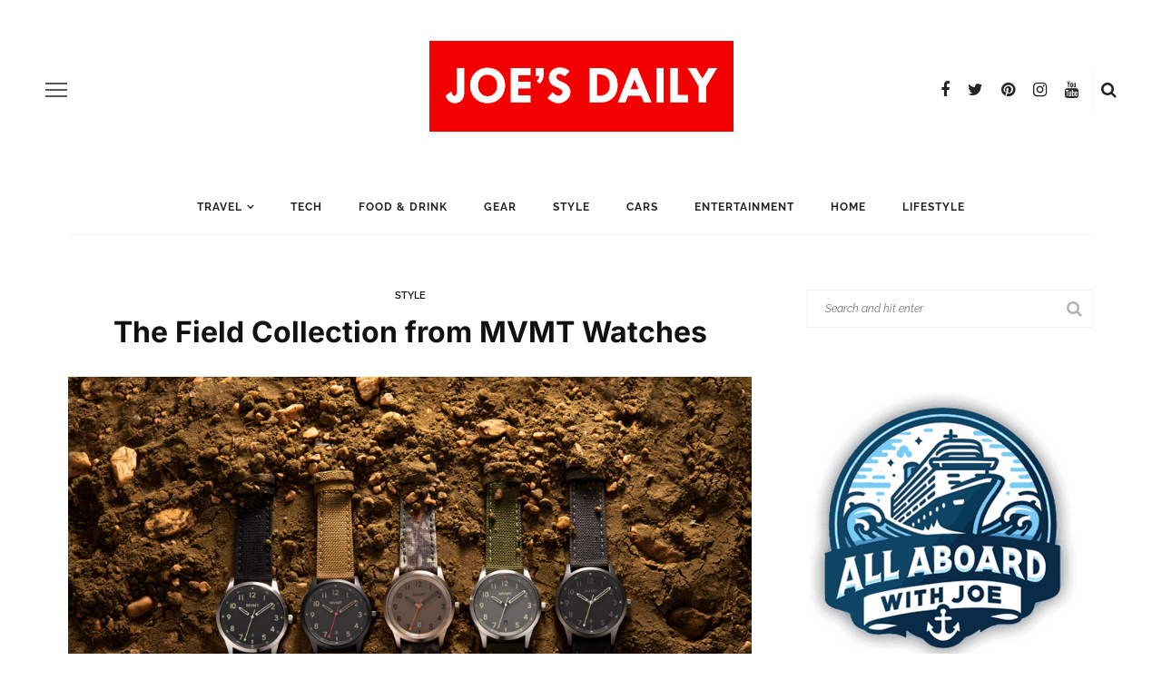

--- FILE ---
content_type: text/html; charset=UTF-8
request_url: https://joesdaily.com/style/field-collection-mvmt-watches/
body_size: 40001
content:
<!DOCTYPE html>
<html lang="en-US">
<head><meta charset="UTF-8"/><script type="3b5695261c860b36e41aea95-text/javascript">if(navigator.userAgent.match(/MSIE|Internet Explorer/i)||navigator.userAgent.match(/Trident\/7\..*?rv:11/i)){var href=document.location.href;if(!href.match(/[?&]nowprocket/)){if(href.indexOf("?")==-1){if(href.indexOf("#")==-1){document.location.href=href+"?nowprocket=1"}else{document.location.href=href.replace("#","?nowprocket=1#")}}else{if(href.indexOf("#")==-1){document.location.href=href+"&nowprocket=1"}else{document.location.href=href.replace("#","&nowprocket=1#")}}}}</script><script type="3b5695261c860b36e41aea95-text/javascript">(()=>{class RocketLazyLoadScripts{constructor(){this.v="2.0.4",this.userEvents=["keydown","keyup","mousedown","mouseup","mousemove","mouseover","mouseout","touchmove","touchstart","touchend","touchcancel","wheel","click","dblclick","input"],this.attributeEvents=["onblur","onclick","oncontextmenu","ondblclick","onfocus","onmousedown","onmouseenter","onmouseleave","onmousemove","onmouseout","onmouseover","onmouseup","onmousewheel","onscroll","onsubmit"]}async t(){this.i(),this.o(),/iP(ad|hone)/.test(navigator.userAgent)&&this.h(),this.u(),this.l(this),this.m(),this.k(this),this.p(this),this._(),await Promise.all([this.R(),this.L()]),this.lastBreath=Date.now(),this.S(this),this.P(),this.D(),this.O(),this.M(),await this.C(this.delayedScripts.normal),await this.C(this.delayedScripts.defer),await this.C(this.delayedScripts.async),await this.T(),await this.F(),await this.j(),await this.A(),window.dispatchEvent(new Event("rocket-allScriptsLoaded")),this.everythingLoaded=!0,this.lastTouchEnd&&await new Promise(t=>setTimeout(t,500-Date.now()+this.lastTouchEnd)),this.I(),this.H(),this.U(),this.W()}i(){this.CSPIssue=sessionStorage.getItem("rocketCSPIssue"),document.addEventListener("securitypolicyviolation",t=>{this.CSPIssue||"script-src-elem"!==t.violatedDirective||"data"!==t.blockedURI||(this.CSPIssue=!0,sessionStorage.setItem("rocketCSPIssue",!0))},{isRocket:!0})}o(){window.addEventListener("pageshow",t=>{this.persisted=t.persisted,this.realWindowLoadedFired=!0},{isRocket:!0}),window.addEventListener("pagehide",()=>{this.onFirstUserAction=null},{isRocket:!0})}h(){let t;function e(e){t=e}window.addEventListener("touchstart",e,{isRocket:!0}),window.addEventListener("touchend",function i(o){o.changedTouches[0]&&t.changedTouches[0]&&Math.abs(o.changedTouches[0].pageX-t.changedTouches[0].pageX)<10&&Math.abs(o.changedTouches[0].pageY-t.changedTouches[0].pageY)<10&&o.timeStamp-t.timeStamp<200&&(window.removeEventListener("touchstart",e,{isRocket:!0}),window.removeEventListener("touchend",i,{isRocket:!0}),"INPUT"===o.target.tagName&&"text"===o.target.type||(o.target.dispatchEvent(new TouchEvent("touchend",{target:o.target,bubbles:!0})),o.target.dispatchEvent(new MouseEvent("mouseover",{target:o.target,bubbles:!0})),o.target.dispatchEvent(new PointerEvent("click",{target:o.target,bubbles:!0,cancelable:!0,detail:1,clientX:o.changedTouches[0].clientX,clientY:o.changedTouches[0].clientY})),event.preventDefault()))},{isRocket:!0})}q(t){this.userActionTriggered||("mousemove"!==t.type||this.firstMousemoveIgnored?"keyup"===t.type||"mouseover"===t.type||"mouseout"===t.type||(this.userActionTriggered=!0,this.onFirstUserAction&&this.onFirstUserAction()):this.firstMousemoveIgnored=!0),"click"===t.type&&t.preventDefault(),t.stopPropagation(),t.stopImmediatePropagation(),"touchstart"===this.lastEvent&&"touchend"===t.type&&(this.lastTouchEnd=Date.now()),"click"===t.type&&(this.lastTouchEnd=0),this.lastEvent=t.type,t.composedPath&&t.composedPath()[0].getRootNode()instanceof ShadowRoot&&(t.rocketTarget=t.composedPath()[0]),this.savedUserEvents.push(t)}u(){this.savedUserEvents=[],this.userEventHandler=this.q.bind(this),this.userEvents.forEach(t=>window.addEventListener(t,this.userEventHandler,{passive:!1,isRocket:!0})),document.addEventListener("visibilitychange",this.userEventHandler,{isRocket:!0})}U(){this.userEvents.forEach(t=>window.removeEventListener(t,this.userEventHandler,{passive:!1,isRocket:!0})),document.removeEventListener("visibilitychange",this.userEventHandler,{isRocket:!0}),this.savedUserEvents.forEach(t=>{(t.rocketTarget||t.target).dispatchEvent(new window[t.constructor.name](t.type,t))})}m(){const t="return false",e=Array.from(this.attributeEvents,t=>"data-rocket-"+t),i="["+this.attributeEvents.join("],[")+"]",o="[data-rocket-"+this.attributeEvents.join("],[data-rocket-")+"]",s=(e,i,o)=>{o&&o!==t&&(e.setAttribute("data-rocket-"+i,o),e["rocket"+i]=new Function("event",o),e.setAttribute(i,t))};new MutationObserver(t=>{for(const n of t)"attributes"===n.type&&(n.attributeName.startsWith("data-rocket-")||this.everythingLoaded?n.attributeName.startsWith("data-rocket-")&&this.everythingLoaded&&this.N(n.target,n.attributeName.substring(12)):s(n.target,n.attributeName,n.target.getAttribute(n.attributeName))),"childList"===n.type&&n.addedNodes.forEach(t=>{if(t.nodeType===Node.ELEMENT_NODE)if(this.everythingLoaded)for(const i of[t,...t.querySelectorAll(o)])for(const t of i.getAttributeNames())e.includes(t)&&this.N(i,t.substring(12));else for(const e of[t,...t.querySelectorAll(i)])for(const t of e.getAttributeNames())this.attributeEvents.includes(t)&&s(e,t,e.getAttribute(t))})}).observe(document,{subtree:!0,childList:!0,attributeFilter:[...this.attributeEvents,...e]})}I(){this.attributeEvents.forEach(t=>{document.querySelectorAll("[data-rocket-"+t+"]").forEach(e=>{this.N(e,t)})})}N(t,e){const i=t.getAttribute("data-rocket-"+e);i&&(t.setAttribute(e,i),t.removeAttribute("data-rocket-"+e))}k(t){Object.defineProperty(HTMLElement.prototype,"onclick",{get(){return this.rocketonclick||null},set(e){this.rocketonclick=e,this.setAttribute(t.everythingLoaded?"onclick":"data-rocket-onclick","this.rocketonclick(event)")}})}S(t){function e(e,i){let o=e[i];e[i]=null,Object.defineProperty(e,i,{get:()=>o,set(s){t.everythingLoaded?o=s:e["rocket"+i]=o=s}})}e(document,"onreadystatechange"),e(window,"onload"),e(window,"onpageshow");try{Object.defineProperty(document,"readyState",{get:()=>t.rocketReadyState,set(e){t.rocketReadyState=e},configurable:!0}),document.readyState="loading"}catch(t){console.log("WPRocket DJE readyState conflict, bypassing")}}l(t){this.originalAddEventListener=EventTarget.prototype.addEventListener,this.originalRemoveEventListener=EventTarget.prototype.removeEventListener,this.savedEventListeners=[],EventTarget.prototype.addEventListener=function(e,i,o){o&&o.isRocket||!t.B(e,this)&&!t.userEvents.includes(e)||t.B(e,this)&&!t.userActionTriggered||e.startsWith("rocket-")||t.everythingLoaded?t.originalAddEventListener.call(this,e,i,o):(t.savedEventListeners.push({target:this,remove:!1,type:e,func:i,options:o}),"mouseenter"!==e&&"mouseleave"!==e||t.originalAddEventListener.call(this,e,t.savedUserEvents.push,o))},EventTarget.prototype.removeEventListener=function(e,i,o){o&&o.isRocket||!t.B(e,this)&&!t.userEvents.includes(e)||t.B(e,this)&&!t.userActionTriggered||e.startsWith("rocket-")||t.everythingLoaded?t.originalRemoveEventListener.call(this,e,i,o):t.savedEventListeners.push({target:this,remove:!0,type:e,func:i,options:o})}}J(t,e){this.savedEventListeners=this.savedEventListeners.filter(i=>{let o=i.type,s=i.target||window;return e!==o||t!==s||(this.B(o,s)&&(i.type="rocket-"+o),this.$(i),!1)})}H(){EventTarget.prototype.addEventListener=this.originalAddEventListener,EventTarget.prototype.removeEventListener=this.originalRemoveEventListener,this.savedEventListeners.forEach(t=>this.$(t))}$(t){t.remove?this.originalRemoveEventListener.call(t.target,t.type,t.func,t.options):this.originalAddEventListener.call(t.target,t.type,t.func,t.options)}p(t){let e;function i(e){return t.everythingLoaded?e:e.split(" ").map(t=>"load"===t||t.startsWith("load.")?"rocket-jquery-load":t).join(" ")}function o(o){function s(e){const s=o.fn[e];o.fn[e]=o.fn.init.prototype[e]=function(){return this[0]===window&&t.userActionTriggered&&("string"==typeof arguments[0]||arguments[0]instanceof String?arguments[0]=i(arguments[0]):"object"==typeof arguments[0]&&Object.keys(arguments[0]).forEach(t=>{const e=arguments[0][t];delete arguments[0][t],arguments[0][i(t)]=e})),s.apply(this,arguments),this}}if(o&&o.fn&&!t.allJQueries.includes(o)){const e={DOMContentLoaded:[],"rocket-DOMContentLoaded":[]};for(const t in e)document.addEventListener(t,()=>{e[t].forEach(t=>t())},{isRocket:!0});o.fn.ready=o.fn.init.prototype.ready=function(i){function s(){parseInt(o.fn.jquery)>2?setTimeout(()=>i.bind(document)(o)):i.bind(document)(o)}return"function"==typeof i&&(t.realDomReadyFired?!t.userActionTriggered||t.fauxDomReadyFired?s():e["rocket-DOMContentLoaded"].push(s):e.DOMContentLoaded.push(s)),o([])},s("on"),s("one"),s("off"),t.allJQueries.push(o)}e=o}t.allJQueries=[],o(window.jQuery),Object.defineProperty(window,"jQuery",{get:()=>e,set(t){o(t)}})}P(){const t=new Map;document.write=document.writeln=function(e){const i=document.currentScript,o=document.createRange(),s=i.parentElement;let n=t.get(i);void 0===n&&(n=i.nextSibling,t.set(i,n));const c=document.createDocumentFragment();o.setStart(c,0),c.appendChild(o.createContextualFragment(e)),s.insertBefore(c,n)}}async R(){return new Promise(t=>{this.userActionTriggered?t():this.onFirstUserAction=t})}async L(){return new Promise(t=>{document.addEventListener("DOMContentLoaded",()=>{this.realDomReadyFired=!0,t()},{isRocket:!0})})}async j(){return this.realWindowLoadedFired?Promise.resolve():new Promise(t=>{window.addEventListener("load",t,{isRocket:!0})})}M(){this.pendingScripts=[];this.scriptsMutationObserver=new MutationObserver(t=>{for(const e of t)e.addedNodes.forEach(t=>{"SCRIPT"!==t.tagName||t.noModule||t.isWPRocket||this.pendingScripts.push({script:t,promise:new Promise(e=>{const i=()=>{const i=this.pendingScripts.findIndex(e=>e.script===t);i>=0&&this.pendingScripts.splice(i,1),e()};t.addEventListener("load",i,{isRocket:!0}),t.addEventListener("error",i,{isRocket:!0}),setTimeout(i,1e3)})})})}),this.scriptsMutationObserver.observe(document,{childList:!0,subtree:!0})}async F(){await this.X(),this.pendingScripts.length?(await this.pendingScripts[0].promise,await this.F()):this.scriptsMutationObserver.disconnect()}D(){this.delayedScripts={normal:[],async:[],defer:[]},document.querySelectorAll("script[type$=rocketlazyloadscript]").forEach(t=>{t.hasAttribute("data-rocket-src")?t.hasAttribute("async")&&!1!==t.async?this.delayedScripts.async.push(t):t.hasAttribute("defer")&&!1!==t.defer||"module"===t.getAttribute("data-rocket-type")?this.delayedScripts.defer.push(t):this.delayedScripts.normal.push(t):this.delayedScripts.normal.push(t)})}async _(){await this.L();let t=[];document.querySelectorAll("script[type$=rocketlazyloadscript][data-rocket-src]").forEach(e=>{let i=e.getAttribute("data-rocket-src");if(i&&!i.startsWith("data:")){i.startsWith("//")&&(i=location.protocol+i);try{const o=new URL(i).origin;o!==location.origin&&t.push({src:o,crossOrigin:e.crossOrigin||"module"===e.getAttribute("data-rocket-type")})}catch(t){}}}),t=[...new Map(t.map(t=>[JSON.stringify(t),t])).values()],this.Y(t,"preconnect")}async G(t){if(await this.K(),!0!==t.noModule||!("noModule"in HTMLScriptElement.prototype))return new Promise(e=>{let i;function o(){(i||t).setAttribute("data-rocket-status","executed"),e()}try{if(navigator.userAgent.includes("Firefox/")||""===navigator.vendor||this.CSPIssue)i=document.createElement("script"),[...t.attributes].forEach(t=>{let e=t.nodeName;"type"!==e&&("data-rocket-type"===e&&(e="type"),"data-rocket-src"===e&&(e="src"),i.setAttribute(e,t.nodeValue))}),t.text&&(i.text=t.text),t.nonce&&(i.nonce=t.nonce),i.hasAttribute("src")?(i.addEventListener("load",o,{isRocket:!0}),i.addEventListener("error",()=>{i.setAttribute("data-rocket-status","failed-network"),e()},{isRocket:!0}),setTimeout(()=>{i.isConnected||e()},1)):(i.text=t.text,o()),i.isWPRocket=!0,t.parentNode.replaceChild(i,t);else{const i=t.getAttribute("data-rocket-type"),s=t.getAttribute("data-rocket-src");i?(t.type=i,t.removeAttribute("data-rocket-type")):t.removeAttribute("type"),t.addEventListener("load",o,{isRocket:!0}),t.addEventListener("error",i=>{this.CSPIssue&&i.target.src.startsWith("data:")?(console.log("WPRocket: CSP fallback activated"),t.removeAttribute("src"),this.G(t).then(e)):(t.setAttribute("data-rocket-status","failed-network"),e())},{isRocket:!0}),s?(t.fetchPriority="high",t.removeAttribute("data-rocket-src"),t.src=s):t.src="data:text/javascript;base64,"+window.btoa(unescape(encodeURIComponent(t.text)))}}catch(i){t.setAttribute("data-rocket-status","failed-transform"),e()}});t.setAttribute("data-rocket-status","skipped")}async C(t){const e=t.shift();return e?(e.isConnected&&await this.G(e),this.C(t)):Promise.resolve()}O(){this.Y([...this.delayedScripts.normal,...this.delayedScripts.defer,...this.delayedScripts.async],"preload")}Y(t,e){this.trash=this.trash||[];let i=!0;var o=document.createDocumentFragment();t.forEach(t=>{const s=t.getAttribute&&t.getAttribute("data-rocket-src")||t.src;if(s&&!s.startsWith("data:")){const n=document.createElement("link");n.href=s,n.rel=e,"preconnect"!==e&&(n.as="script",n.fetchPriority=i?"high":"low"),t.getAttribute&&"module"===t.getAttribute("data-rocket-type")&&(n.crossOrigin=!0),t.crossOrigin&&(n.crossOrigin=t.crossOrigin),t.integrity&&(n.integrity=t.integrity),t.nonce&&(n.nonce=t.nonce),o.appendChild(n),this.trash.push(n),i=!1}}),document.head.appendChild(o)}W(){this.trash.forEach(t=>t.remove())}async T(){try{document.readyState="interactive"}catch(t){}this.fauxDomReadyFired=!0;try{await this.K(),this.J(document,"readystatechange"),document.dispatchEvent(new Event("rocket-readystatechange")),await this.K(),document.rocketonreadystatechange&&document.rocketonreadystatechange(),await this.K(),this.J(document,"DOMContentLoaded"),document.dispatchEvent(new Event("rocket-DOMContentLoaded")),await this.K(),this.J(window,"DOMContentLoaded"),window.dispatchEvent(new Event("rocket-DOMContentLoaded"))}catch(t){console.error(t)}}async A(){try{document.readyState="complete"}catch(t){}try{await this.K(),this.J(document,"readystatechange"),document.dispatchEvent(new Event("rocket-readystatechange")),await this.K(),document.rocketonreadystatechange&&document.rocketonreadystatechange(),await this.K(),this.J(window,"load"),window.dispatchEvent(new Event("rocket-load")),await this.K(),window.rocketonload&&window.rocketonload(),await this.K(),this.allJQueries.forEach(t=>t(window).trigger("rocket-jquery-load")),await this.K(),this.J(window,"pageshow");const t=new Event("rocket-pageshow");t.persisted=this.persisted,window.dispatchEvent(t),await this.K(),window.rocketonpageshow&&window.rocketonpageshow({persisted:this.persisted})}catch(t){console.error(t)}}async K(){Date.now()-this.lastBreath>45&&(await this.X(),this.lastBreath=Date.now())}async X(){return document.hidden?new Promise(t=>setTimeout(t)):new Promise(t=>requestAnimationFrame(t))}B(t,e){return e===document&&"readystatechange"===t||(e===document&&"DOMContentLoaded"===t||(e===window&&"DOMContentLoaded"===t||(e===window&&"load"===t||e===window&&"pageshow"===t)))}static run(){(new RocketLazyLoadScripts).t()}}RocketLazyLoadScripts.run()})();</script>
	
	<meta http-equiv="X-UA-Compatible" content="IE=edge">
	<meta name="viewport" content="width=device-width, initial-scale=1.0">
	<meta name='ir-site-verification-token' value='-471083478'>
	<meta name="getlinko-verify-code" content="getlinko-verify-1cb128fb5435b1ba4dde7ac87dcc174ada0f1a08"/>
	<link rel="profile" href="https://gmpg.org/xfn/11"/>
	<link rel="pingback" href="https://joesdaily.com/xmlrpc.php"/>
	<meta name='robots' content='index, follow, max-image-preview:large, max-snippet:-1, max-video-preview:-1' />
<meta name="dlm-version" content="5.1.6">
	<!-- This site is optimized with the Yoast SEO plugin v26.6 - https://yoast.com/wordpress/plugins/seo/ -->
	<title>Field Collection from MVMT Uses WW2 Design Elements | Joe&#039;s Daily</title>
<link data-rocket-preload as="style" href="https://fonts.googleapis.com/css?family=Inter%3A400%2C700%7CRaleway%3A600%2C400%2C700%7CInter%3A100%2C200%2C300%2C400%2C500%2C600%2C700%2C800%2C900%7CRaleway%3A100%2C200%2C300%2C400%2C500%2C600%2C700%2C800%2C900%2C100italic%2C200italic%2C300italic%2C400italic%2C500italic%2C600italic%2C700italic%2C800italic%2C900italic&#038;display=swap" rel="preload">
<script src="/cdn-cgi/scripts/7d0fa10a/cloudflare-static/rocket-loader.min.js" data-cf-settings="3b5695261c860b36e41aea95-|49"></script><link href="https://fonts.googleapis.com/css?family=Inter%3A400%2C700%7CRaleway%3A600%2C400%2C700%7CInter%3A100%2C200%2C300%2C400%2C500%2C600%2C700%2C800%2C900%7CRaleway%3A100%2C200%2C300%2C400%2C500%2C600%2C700%2C800%2C900%2C100italic%2C200italic%2C300italic%2C400italic%2C500italic%2C600italic%2C700italic%2C800italic%2C900italic&#038;display=swap" media="print" onload="this.media=&#039;all&#039;" rel="stylesheet">
<style id="wpr-usedcss">img:is([sizes=auto i],[sizes^="auto," i]){contain-intrinsic-size:3000px 1500px}@font-face{font-display:swap;font-family:Inter;font-style:normal;font-weight:400;src:url(https://fonts.gstatic.com/s/inter/v20/UcC73FwrK3iLTeHuS_nVMrMxCp50SjIa1ZL7.woff2) format('woff2');unicode-range:U+0000-00FF,U+0131,U+0152-0153,U+02BB-02BC,U+02C6,U+02DA,U+02DC,U+0304,U+0308,U+0329,U+2000-206F,U+20AC,U+2122,U+2191,U+2193,U+2212,U+2215,U+FEFF,U+FFFD}@font-face{font-display:swap;font-family:Inter;font-style:normal;font-weight:700;src:url(https://fonts.gstatic.com/s/inter/v20/UcC73FwrK3iLTeHuS_nVMrMxCp50SjIa1ZL7.woff2) format('woff2');unicode-range:U+0000-00FF,U+0131,U+0152-0153,U+02BB-02BC,U+02C6,U+02DA,U+02DC,U+0304,U+0308,U+0329,U+2000-206F,U+20AC,U+2122,U+2191,U+2193,U+2212,U+2215,U+FEFF,U+FFFD}@font-face{font-display:swap;font-family:Raleway;font-style:normal;font-weight:400;src:url(https://fonts.gstatic.com/s/raleway/v37/1Ptug8zYS_SKggPNyC0ITw.woff2) format('woff2');unicode-range:U+0000-00FF,U+0131,U+0152-0153,U+02BB-02BC,U+02C6,U+02DA,U+02DC,U+0304,U+0308,U+0329,U+2000-206F,U+20AC,U+2122,U+2191,U+2193,U+2212,U+2215,U+FEFF,U+FFFD}@font-face{font-display:swap;font-family:Raleway;font-style:normal;font-weight:600;src:url(https://fonts.gstatic.com/s/raleway/v37/1Ptug8zYS_SKggPNyC0ITw.woff2) format('woff2');unicode-range:U+0000-00FF,U+0131,U+0152-0153,U+02BB-02BC,U+02C6,U+02DA,U+02DC,U+0304,U+0308,U+0329,U+2000-206F,U+20AC,U+2122,U+2191,U+2193,U+2212,U+2215,U+FEFF,U+FFFD}@font-face{font-display:swap;font-family:Raleway;font-style:normal;font-weight:700;src:url(https://fonts.gstatic.com/s/raleway/v37/1Ptug8zYS_SKggPNyC0ITw.woff2) format('woff2');unicode-range:U+0000-00FF,U+0131,U+0152-0153,U+02BB-02BC,U+02C6,U+02DA,U+02DC,U+0304,U+0308,U+0329,U+2000-206F,U+20AC,U+2122,U+2191,U+2193,U+2212,U+2215,U+FEFF,U+FFFD}:where(.wp-block-button__link){border-radius:9999px;box-shadow:none;padding:calc(.667em + 2px) calc(1.333em + 2px);text-decoration:none}:root :where(.wp-block-button .wp-block-button__link.is-style-outline),:root :where(.wp-block-button.is-style-outline>.wp-block-button__link){border:2px solid;padding:.667em 1.333em}:root :where(.wp-block-button .wp-block-button__link.is-style-outline:not(.has-text-color)),:root :where(.wp-block-button.is-style-outline>.wp-block-button__link:not(.has-text-color)){color:currentColor}:root :where(.wp-block-button .wp-block-button__link.is-style-outline:not(.has-background)),:root :where(.wp-block-button.is-style-outline>.wp-block-button__link:not(.has-background)){background-color:initial;background-image:none}:where(.wp-block-calendar table:not(.has-background) th){background:#ddd}:where(.wp-block-columns){margin-bottom:1.75em}:where(.wp-block-columns.has-background){padding:1.25em 2.375em}:where(.wp-block-post-comments input[type=submit]){border:none}:where(.wp-block-cover-image:not(.has-text-color)),:where(.wp-block-cover:not(.has-text-color)){color:#fff}:where(.wp-block-cover-image.is-light:not(.has-text-color)),:where(.wp-block-cover.is-light:not(.has-text-color)){color:#000}:root :where(.wp-block-cover h1:not(.has-text-color)),:root :where(.wp-block-cover h2:not(.has-text-color)),:root :where(.wp-block-cover h3:not(.has-text-color)),:root :where(.wp-block-cover h4:not(.has-text-color)),:root :where(.wp-block-cover h5:not(.has-text-color)),:root :where(.wp-block-cover h6:not(.has-text-color)),:root :where(.wp-block-cover p:not(.has-text-color)){color:inherit}:where(.wp-block-file){margin-bottom:1.5em}:where(.wp-block-file__button){border-radius:2em;display:inline-block;padding:.5em 1em}:where(.wp-block-file__button):where(a):active,:where(.wp-block-file__button):where(a):focus,:where(.wp-block-file__button):where(a):hover,:where(.wp-block-file__button):where(a):visited{box-shadow:none;color:#fff;opacity:.85;text-decoration:none}:where(.wp-block-form-input__input){font-size:1em;margin-bottom:.5em;padding:0 .5em}:where(.wp-block-form-input__input)[type=date],:where(.wp-block-form-input__input)[type=datetime-local],:where(.wp-block-form-input__input)[type=datetime],:where(.wp-block-form-input__input)[type=email],:where(.wp-block-form-input__input)[type=month],:where(.wp-block-form-input__input)[type=number],:where(.wp-block-form-input__input)[type=password],:where(.wp-block-form-input__input)[type=search],:where(.wp-block-form-input__input)[type=tel],:where(.wp-block-form-input__input)[type=text],:where(.wp-block-form-input__input)[type=time],:where(.wp-block-form-input__input)[type=url],:where(.wp-block-form-input__input)[type=week]{border-style:solid;border-width:1px;line-height:2;min-height:2em}:where(.wp-block-group.wp-block-group-is-layout-constrained){position:relative}:root :where(.wp-block-image.is-style-rounded img,.wp-block-image .is-style-rounded img){border-radius:9999px}:where(.wp-block-latest-comments:not([style*=line-height] .wp-block-latest-comments__comment)){line-height:1.1}:where(.wp-block-latest-comments:not([style*=line-height] .wp-block-latest-comments__comment-excerpt p)){line-height:1.8}:root :where(.wp-block-latest-posts.is-grid){padding:0}:root :where(.wp-block-latest-posts.wp-block-latest-posts__list){padding-left:0}ul{box-sizing:border-box}:root :where(.wp-block-list.has-background){padding:1.25em 2.375em}:where(.wp-block-navigation.has-background .wp-block-navigation-item a:not(.wp-element-button)),:where(.wp-block-navigation.has-background .wp-block-navigation-submenu a:not(.wp-element-button)){padding:.5em 1em}:where(.wp-block-navigation .wp-block-navigation__submenu-container .wp-block-navigation-item a:not(.wp-element-button)),:where(.wp-block-navigation .wp-block-navigation__submenu-container .wp-block-navigation-submenu a:not(.wp-element-button)),:where(.wp-block-navigation .wp-block-navigation__submenu-container .wp-block-navigation-submenu button.wp-block-navigation-item__content),:where(.wp-block-navigation .wp-block-navigation__submenu-container .wp-block-pages-list__item button.wp-block-navigation-item__content){padding:.5em 1em}:root :where(p.has-background){padding:1.25em 2.375em}:where(p.has-text-color:not(.has-link-color)) a{color:inherit}:where(.wp-block-post-comments-form input:not([type=submit])),:where(.wp-block-post-comments-form textarea){border:1px solid #949494;font-family:inherit;font-size:1em}:where(.wp-block-post-comments-form input:where(:not([type=submit]):not([type=checkbox]))),:where(.wp-block-post-comments-form textarea){padding:calc(.667em + 2px)}:where(.wp-block-post-excerpt){box-sizing:border-box;margin-bottom:var(--wp--style--block-gap);margin-top:var(--wp--style--block-gap)}:where(.wp-block-preformatted.has-background){padding:1.25em 2.375em}:where(.wp-block-search__button){border:1px solid #ccc;padding:6px 10px}:where(.wp-block-search__input){appearance:none;border:1px solid #949494;flex-grow:1;font-family:inherit;font-size:inherit;font-style:inherit;font-weight:inherit;letter-spacing:inherit;line-height:inherit;margin-left:0;margin-right:0;min-width:3rem;padding:8px;text-decoration:unset!important;text-transform:inherit}:where(.wp-block-search__button-inside .wp-block-search__inside-wrapper){background-color:#fff;border:1px solid #949494;box-sizing:border-box;padding:4px}:where(.wp-block-search__button-inside .wp-block-search__inside-wrapper) .wp-block-search__input{border:none;border-radius:0;padding:0 4px}:where(.wp-block-search__button-inside .wp-block-search__inside-wrapper) .wp-block-search__input:focus{outline:0}:where(.wp-block-search__button-inside .wp-block-search__inside-wrapper) :where(.wp-block-search__button){padding:4px 8px}:root :where(.wp-block-separator.is-style-dots){height:auto;line-height:1;text-align:center}:root :where(.wp-block-separator.is-style-dots):before{color:currentColor;content:"···";font-family:serif;font-size:1.5em;letter-spacing:2em;padding-left:2em}:root :where(.wp-block-site-logo.is-style-rounded){border-radius:9999px}:where(.wp-block-social-links:not(.is-style-logos-only)) .wp-social-link{background-color:#f0f0f0;color:#444}:where(.wp-block-social-links:not(.is-style-logos-only)) .wp-social-link-amazon{background-color:#f90;color:#fff}:where(.wp-block-social-links:not(.is-style-logos-only)) .wp-social-link-bandcamp{background-color:#1ea0c3;color:#fff}:where(.wp-block-social-links:not(.is-style-logos-only)) .wp-social-link-behance{background-color:#0757fe;color:#fff}:where(.wp-block-social-links:not(.is-style-logos-only)) .wp-social-link-bluesky{background-color:#0a7aff;color:#fff}:where(.wp-block-social-links:not(.is-style-logos-only)) .wp-social-link-codepen{background-color:#1e1f26;color:#fff}:where(.wp-block-social-links:not(.is-style-logos-only)) .wp-social-link-deviantart{background-color:#02e49b;color:#fff}:where(.wp-block-social-links:not(.is-style-logos-only)) .wp-social-link-discord{background-color:#5865f2;color:#fff}:where(.wp-block-social-links:not(.is-style-logos-only)) .wp-social-link-dribbble{background-color:#e94c89;color:#fff}:where(.wp-block-social-links:not(.is-style-logos-only)) .wp-social-link-dropbox{background-color:#4280ff;color:#fff}:where(.wp-block-social-links:not(.is-style-logos-only)) .wp-social-link-etsy{background-color:#f45800;color:#fff}:where(.wp-block-social-links:not(.is-style-logos-only)) .wp-social-link-facebook{background-color:#0866ff;color:#fff}:where(.wp-block-social-links:not(.is-style-logos-only)) .wp-social-link-fivehundredpx{background-color:#000;color:#fff}:where(.wp-block-social-links:not(.is-style-logos-only)) .wp-social-link-flickr{background-color:#0461dd;color:#fff}:where(.wp-block-social-links:not(.is-style-logos-only)) .wp-social-link-foursquare{background-color:#e65678;color:#fff}:where(.wp-block-social-links:not(.is-style-logos-only)) .wp-social-link-github{background-color:#24292d;color:#fff}:where(.wp-block-social-links:not(.is-style-logos-only)) .wp-social-link-goodreads{background-color:#eceadd;color:#382110}:where(.wp-block-social-links:not(.is-style-logos-only)) .wp-social-link-google{background-color:#ea4434;color:#fff}:where(.wp-block-social-links:not(.is-style-logos-only)) .wp-social-link-gravatar{background-color:#1d4fc4;color:#fff}:where(.wp-block-social-links:not(.is-style-logos-only)) .wp-social-link-instagram{background-color:#f00075;color:#fff}:where(.wp-block-social-links:not(.is-style-logos-only)) .wp-social-link-lastfm{background-color:#e21b24;color:#fff}:where(.wp-block-social-links:not(.is-style-logos-only)) .wp-social-link-linkedin{background-color:#0d66c2;color:#fff}:where(.wp-block-social-links:not(.is-style-logos-only)) .wp-social-link-mastodon{background-color:#3288d4;color:#fff}:where(.wp-block-social-links:not(.is-style-logos-only)) .wp-social-link-medium{background-color:#000;color:#fff}:where(.wp-block-social-links:not(.is-style-logos-only)) .wp-social-link-meetup{background-color:#f6405f;color:#fff}:where(.wp-block-social-links:not(.is-style-logos-only)) .wp-social-link-patreon{background-color:#000;color:#fff}:where(.wp-block-social-links:not(.is-style-logos-only)) .wp-social-link-pinterest{background-color:#e60122;color:#fff}:where(.wp-block-social-links:not(.is-style-logos-only)) .wp-social-link-pocket{background-color:#ef4155;color:#fff}:where(.wp-block-social-links:not(.is-style-logos-only)) .wp-social-link-reddit{background-color:#ff4500;color:#fff}:where(.wp-block-social-links:not(.is-style-logos-only)) .wp-social-link-skype{background-color:#0478d7;color:#fff}:where(.wp-block-social-links:not(.is-style-logos-only)) .wp-social-link-snapchat{background-color:#fefc00;color:#fff;stroke:#000}:where(.wp-block-social-links:not(.is-style-logos-only)) .wp-social-link-soundcloud{background-color:#ff5600;color:#fff}:where(.wp-block-social-links:not(.is-style-logos-only)) .wp-social-link-spotify{background-color:#1bd760;color:#fff}:where(.wp-block-social-links:not(.is-style-logos-only)) .wp-social-link-telegram{background-color:#2aabee;color:#fff}:where(.wp-block-social-links:not(.is-style-logos-only)) .wp-social-link-threads{background-color:#000;color:#fff}:where(.wp-block-social-links:not(.is-style-logos-only)) .wp-social-link-tiktok{background-color:#000;color:#fff}:where(.wp-block-social-links:not(.is-style-logos-only)) .wp-social-link-tumblr{background-color:#011835;color:#fff}:where(.wp-block-social-links:not(.is-style-logos-only)) .wp-social-link-twitch{background-color:#6440a4;color:#fff}:where(.wp-block-social-links:not(.is-style-logos-only)) .wp-social-link-twitter{background-color:#1da1f2;color:#fff}:where(.wp-block-social-links:not(.is-style-logos-only)) .wp-social-link-vimeo{background-color:#1eb7ea;color:#fff}:where(.wp-block-social-links:not(.is-style-logos-only)) .wp-social-link-vk{background-color:#4680c2;color:#fff}:where(.wp-block-social-links:not(.is-style-logos-only)) .wp-social-link-wordpress{background-color:#3499cd;color:#fff}:where(.wp-block-social-links:not(.is-style-logos-only)) .wp-social-link-whatsapp{background-color:#25d366;color:#fff}:where(.wp-block-social-links:not(.is-style-logos-only)) .wp-social-link-x{background-color:#000;color:#fff}:where(.wp-block-social-links:not(.is-style-logos-only)) .wp-social-link-yelp{background-color:#d32422;color:#fff}:where(.wp-block-social-links:not(.is-style-logos-only)) .wp-social-link-youtube{background-color:red;color:#fff}:where(.wp-block-social-links.is-style-logos-only) .wp-social-link{background:0 0}:where(.wp-block-social-links.is-style-logos-only) .wp-social-link svg{height:1.25em;width:1.25em}:where(.wp-block-social-links.is-style-logos-only) .wp-social-link-amazon{color:#f90}:where(.wp-block-social-links.is-style-logos-only) .wp-social-link-bandcamp{color:#1ea0c3}:where(.wp-block-social-links.is-style-logos-only) .wp-social-link-behance{color:#0757fe}:where(.wp-block-social-links.is-style-logos-only) .wp-social-link-bluesky{color:#0a7aff}:where(.wp-block-social-links.is-style-logos-only) .wp-social-link-codepen{color:#1e1f26}:where(.wp-block-social-links.is-style-logos-only) .wp-social-link-deviantart{color:#02e49b}:where(.wp-block-social-links.is-style-logos-only) .wp-social-link-discord{color:#5865f2}:where(.wp-block-social-links.is-style-logos-only) .wp-social-link-dribbble{color:#e94c89}:where(.wp-block-social-links.is-style-logos-only) .wp-social-link-dropbox{color:#4280ff}:where(.wp-block-social-links.is-style-logos-only) .wp-social-link-etsy{color:#f45800}:where(.wp-block-social-links.is-style-logos-only) .wp-social-link-facebook{color:#0866ff}:where(.wp-block-social-links.is-style-logos-only) .wp-social-link-fivehundredpx{color:#000}:where(.wp-block-social-links.is-style-logos-only) .wp-social-link-flickr{color:#0461dd}:where(.wp-block-social-links.is-style-logos-only) .wp-social-link-foursquare{color:#e65678}:where(.wp-block-social-links.is-style-logos-only) .wp-social-link-github{color:#24292d}:where(.wp-block-social-links.is-style-logos-only) .wp-social-link-goodreads{color:#382110}:where(.wp-block-social-links.is-style-logos-only) .wp-social-link-google{color:#ea4434}:where(.wp-block-social-links.is-style-logos-only) .wp-social-link-gravatar{color:#1d4fc4}:where(.wp-block-social-links.is-style-logos-only) .wp-social-link-instagram{color:#f00075}:where(.wp-block-social-links.is-style-logos-only) .wp-social-link-lastfm{color:#e21b24}:where(.wp-block-social-links.is-style-logos-only) .wp-social-link-linkedin{color:#0d66c2}:where(.wp-block-social-links.is-style-logos-only) .wp-social-link-mastodon{color:#3288d4}:where(.wp-block-social-links.is-style-logos-only) .wp-social-link-medium{color:#000}:where(.wp-block-social-links.is-style-logos-only) .wp-social-link-meetup{color:#f6405f}:where(.wp-block-social-links.is-style-logos-only) .wp-social-link-patreon{color:#000}:where(.wp-block-social-links.is-style-logos-only) .wp-social-link-pinterest{color:#e60122}:where(.wp-block-social-links.is-style-logos-only) .wp-social-link-pocket{color:#ef4155}:where(.wp-block-social-links.is-style-logos-only) .wp-social-link-reddit{color:#ff4500}:where(.wp-block-social-links.is-style-logos-only) .wp-social-link-skype{color:#0478d7}:where(.wp-block-social-links.is-style-logos-only) .wp-social-link-snapchat{color:#fff;stroke:#000}:where(.wp-block-social-links.is-style-logos-only) .wp-social-link-soundcloud{color:#ff5600}:where(.wp-block-social-links.is-style-logos-only) .wp-social-link-spotify{color:#1bd760}:where(.wp-block-social-links.is-style-logos-only) .wp-social-link-telegram{color:#2aabee}:where(.wp-block-social-links.is-style-logos-only) .wp-social-link-threads{color:#000}:where(.wp-block-social-links.is-style-logos-only) .wp-social-link-tiktok{color:#000}:where(.wp-block-social-links.is-style-logos-only) .wp-social-link-tumblr{color:#011835}:where(.wp-block-social-links.is-style-logos-only) .wp-social-link-twitch{color:#6440a4}:where(.wp-block-social-links.is-style-logos-only) .wp-social-link-twitter{color:#1da1f2}:where(.wp-block-social-links.is-style-logos-only) .wp-social-link-vimeo{color:#1eb7ea}:where(.wp-block-social-links.is-style-logos-only) .wp-social-link-vk{color:#4680c2}:where(.wp-block-social-links.is-style-logos-only) .wp-social-link-whatsapp{color:#25d366}:where(.wp-block-social-links.is-style-logos-only) .wp-social-link-wordpress{color:#3499cd}:where(.wp-block-social-links.is-style-logos-only) .wp-social-link-x{color:#000}:where(.wp-block-social-links.is-style-logos-only) .wp-social-link-yelp{color:#d32422}:where(.wp-block-social-links.is-style-logos-only) .wp-social-link-youtube{color:red}:root :where(.wp-block-social-links .wp-social-link a){padding:.25em}:root :where(.wp-block-social-links.is-style-logos-only .wp-social-link a){padding:0}:root :where(.wp-block-social-links.is-style-pill-shape .wp-social-link a){padding-left:.6666666667em;padding-right:.6666666667em}:root :where(.wp-block-tag-cloud.is-style-outline){display:flex;flex-wrap:wrap;gap:1ch}:root :where(.wp-block-tag-cloud.is-style-outline a){border:1px solid;font-size:unset!important;margin-right:0;padding:1ch 2ch;text-decoration:none!important}:root :where(.wp-block-table-of-contents){box-sizing:border-box}:where(.wp-block-term-description){box-sizing:border-box;margin-bottom:var(--wp--style--block-gap);margin-top:var(--wp--style--block-gap)}:where(pre.wp-block-verse){font-family:inherit}.entry-content{counter-reset:footnotes}:root{--wp-block-synced-color:#7a00df;--wp-block-synced-color--rgb:122,0,223;--wp-bound-block-color:var(--wp-block-synced-color);--wp-editor-canvas-background:#ddd;--wp-admin-theme-color:#007cba;--wp-admin-theme-color--rgb:0,124,186;--wp-admin-theme-color-darker-10:#006ba1;--wp-admin-theme-color-darker-10--rgb:0,107,160.5;--wp-admin-theme-color-darker-20:#005a87;--wp-admin-theme-color-darker-20--rgb:0,90,135;--wp-admin-border-width-focus:2px}@media (min-resolution:192dpi){:root{--wp-admin-border-width-focus:1.5px}}:root{--wp--preset--font-size--normal:16px;--wp--preset--font-size--huge:42px}html :where(.has-border-color){border-style:solid}html :where([style*=border-top-color]){border-top-style:solid}html :where([style*=border-right-color]){border-right-style:solid}html :where([style*=border-bottom-color]){border-bottom-style:solid}html :where([style*=border-left-color]){border-left-style:solid}html :where([style*=border-width]){border-style:solid}html :where([style*=border-top-width]){border-top-style:solid}html :where([style*=border-right-width]){border-right-style:solid}html :where([style*=border-bottom-width]){border-bottom-style:solid}html :where([style*=border-left-width]){border-left-style:solid}html :where(img[class*=wp-image-]){height:auto;max-width:100%}:where(figure){margin:0 0 1em}html :where(.is-position-sticky){--wp-admin--admin-bar--position-offset:var(--wp-admin--admin-bar--height,0px)}@media screen and (max-width:600px){html :where(.is-position-sticky){--wp-admin--admin-bar--position-offset:0px}}:root{--wp--preset--aspect-ratio--square:1;--wp--preset--aspect-ratio--4-3:4/3;--wp--preset--aspect-ratio--3-4:3/4;--wp--preset--aspect-ratio--3-2:3/2;--wp--preset--aspect-ratio--2-3:2/3;--wp--preset--aspect-ratio--16-9:16/9;--wp--preset--aspect-ratio--9-16:9/16;--wp--preset--color--black:#000000;--wp--preset--color--cyan-bluish-gray:#abb8c3;--wp--preset--color--white:#ffffff;--wp--preset--color--pale-pink:#f78da7;--wp--preset--color--vivid-red:#cf2e2e;--wp--preset--color--luminous-vivid-orange:#ff6900;--wp--preset--color--luminous-vivid-amber:#fcb900;--wp--preset--color--light-green-cyan:#7bdcb5;--wp--preset--color--vivid-green-cyan:#00d084;--wp--preset--color--pale-cyan-blue:#8ed1fc;--wp--preset--color--vivid-cyan-blue:#0693e3;--wp--preset--color--vivid-purple:#9b51e0;--wp--preset--gradient--vivid-cyan-blue-to-vivid-purple:linear-gradient(135deg,rgb(6, 147, 227) 0%,rgb(155, 81, 224) 100%);--wp--preset--gradient--light-green-cyan-to-vivid-green-cyan:linear-gradient(135deg,rgb(122, 220, 180) 0%,rgb(0, 208, 130) 100%);--wp--preset--gradient--luminous-vivid-amber-to-luminous-vivid-orange:linear-gradient(135deg,rgb(252, 185, 0) 0%,rgb(255, 105, 0) 100%);--wp--preset--gradient--luminous-vivid-orange-to-vivid-red:linear-gradient(135deg,rgb(255, 105, 0) 0%,rgb(207, 46, 46) 100%);--wp--preset--gradient--very-light-gray-to-cyan-bluish-gray:linear-gradient(135deg,rgb(238, 238, 238) 0%,rgb(169, 184, 195) 100%);--wp--preset--gradient--cool-to-warm-spectrum:linear-gradient(135deg,rgb(74, 234, 220) 0%,rgb(151, 120, 209) 20%,rgb(207, 42, 186) 40%,rgb(238, 44, 130) 60%,rgb(251, 105, 98) 80%,rgb(254, 248, 76) 100%);--wp--preset--gradient--blush-light-purple:linear-gradient(135deg,rgb(255, 206, 236) 0%,rgb(152, 150, 240) 100%);--wp--preset--gradient--blush-bordeaux:linear-gradient(135deg,rgb(254, 205, 165) 0%,rgb(254, 45, 45) 50%,rgb(107, 0, 62) 100%);--wp--preset--gradient--luminous-dusk:linear-gradient(135deg,rgb(255, 203, 112) 0%,rgb(199, 81, 192) 50%,rgb(65, 88, 208) 100%);--wp--preset--gradient--pale-ocean:linear-gradient(135deg,rgb(255, 245, 203) 0%,rgb(182, 227, 212) 50%,rgb(51, 167, 181) 100%);--wp--preset--gradient--electric-grass:linear-gradient(135deg,rgb(202, 248, 128) 0%,rgb(113, 206, 126) 100%);--wp--preset--gradient--midnight:linear-gradient(135deg,rgb(2, 3, 129) 0%,rgb(40, 116, 252) 100%);--wp--preset--font-size--small:13px;--wp--preset--font-size--medium:20px;--wp--preset--font-size--large:36px;--wp--preset--font-size--x-large:42px;--wp--preset--spacing--20:0.44rem;--wp--preset--spacing--30:0.67rem;--wp--preset--spacing--40:1rem;--wp--preset--spacing--50:1.5rem;--wp--preset--spacing--60:2.25rem;--wp--preset--spacing--70:3.38rem;--wp--preset--spacing--80:5.06rem;--wp--preset--shadow--natural:6px 6px 9px rgba(0, 0, 0, .2);--wp--preset--shadow--deep:12px 12px 50px rgba(0, 0, 0, .4);--wp--preset--shadow--sharp:6px 6px 0px rgba(0, 0, 0, .2);--wp--preset--shadow--outlined:6px 6px 0px -3px rgb(255, 255, 255),6px 6px rgb(0, 0, 0);--wp--preset--shadow--crisp:6px 6px 0px rgb(0, 0, 0)}:where(.is-layout-flex){gap:.5em}:where(.is-layout-grid){gap:.5em}:where(.wp-block-post-template.is-layout-flex){gap:1.25em}:where(.wp-block-post-template.is-layout-grid){gap:1.25em}:where(.wp-block-term-template.is-layout-flex){gap:1.25em}:where(.wp-block-term-template.is-layout-grid){gap:1.25em}:where(.wp-block-columns.is-layout-flex){gap:2em}:where(.wp-block-columns.is-layout-grid){gap:2em}:root :where(.wp-block-pullquote){font-size:1.5em;line-height:1.6}img[data-dominant-color]:not(.has-transparency){background-color:var(--dominant-color)}a,body,caption,div,em,form,h1,h2,h3,h6,html,iframe,li,object,p,span,strong,ul{border:0;font-family:inherit;font-size:100%;font-style:inherit;font-weight:inherit;margin:0;outline:0;padding:0;vertical-align:baseline}html{font-size:62.5%;overflow-y:scroll;text-size-adjust:100%;-webkit-text-size-adjust:100%;-ms-text-size-adjust:100%}*{text-rendering:optimizeLegibility;-webkit-font-smoothing:antialiased!important;-moz-osx-font-smoothing:grayscale;-webkit-box-sizing:border-box;-moz-box-sizing:border-box;box-sizing:border-box}:after,:before{-webkit-box-sizing:border-box;-moz-box-sizing:border-box;box-sizing:border-box}body{display:block;background:#fff}article,aside,footer,header,nav,section{display:block}ul{list-style:none}caption{font-weight:400;text-align:left}img{border:0}svg:not(:root){overflow:hidden}input{color:inherit;font:inherit;margin:0}html input[type=button],input[type=submit]{-webkit-appearance:button;cursor:pointer}input::-moz-focus-inner{border:0;padding:0}input{line-height:normal}input[type=number]::-webkit-inner-spin-button,input[type=number]::-webkit-outer-spin-button{height:auto}input[type=search]{-webkit-appearance:textfield;-moz-box-sizing:content-box;-webkit-box-sizing:content-box;box-sizing:content-box}input[type=search]::-webkit-search-cancel-button,input[type=search]::-webkit-search-decoration{-webkit-appearance:none}input{font-family:inherit;font-size:inherit;line-height:inherit}img{vertical-align:middle}.row{margin-left:0;margin-right:0}.col-sm-4,.col-sm-8,.col-xs-12,.col-xs-3,.col-xs-6{position:relative;min-height:1px;padding-left:0;padding-right:0}.col-xs-12,.col-xs-3,.col-xs-6{float:left}.col-xs-12{width:100%}.col-xs-6{width:50%}.col-xs-3{width:25%}@media (min-width:768px){.col-sm-4,.col-sm-8{float:left}.col-sm-8{width:66.66666667%}.col-sm-4{width:33.33333333%}}.clearfix:after,.clearfix:before,.row:after,.row:before{content:" ";display:table}.clearfix:after,.row:after{clear:both}.hidden{display:none!important;visibility:hidden!important}@-ms-viewport{width:device-width}.mfp-hide{display:none!important}@font-face{font-display:swap;font-family:rbfontawesome;src:url('https://joesdaily.com/wp-content/themes/look/assets/external/fonts/fontawesome-webfont.eot?v=4.6.3');src:url('https://joesdaily.com/wp-content/themes/look/assets/external/fonts/fontawesome-webfont.eot?#iefix&v=4.6.3') format('embedded-opentype'),url('https://joesdaily.com/wp-content/themes/look/assets/external/fonts/fontawesome-webfont.woff2?v=4.6.3') format('woff2'),url('https://joesdaily.com/wp-content/themes/look/assets/external/fonts/fontawesome-webfont.woff?v=4.6.3') format('woff'),url('https://joesdaily.com/wp-content/themes/look/assets/external/fonts/fontawesome-webfont.ttf?v=4.6.3') format('truetype'),url('https://joesdaily.com/wp-content/themes/look/assets/external/fonts/fontawesome-webfont.svg?v=4.6.3#fontawesomeregular') format('svg');font-weight:400;font-style:normal}.fa-rb{display:inline-block;font:14px/1 rbfontawesome;font-size:inherit;text-rendering:auto;-webkit-font-smoothing:antialiased;-moz-osx-font-smoothing:grayscale}.fa-search:before{content:"\f002"}.fa-envelope-o:before{content:"\f003"}.fa-twitter:before{content:"\f099"}.fa-facebook:before{content:"\f09a"}.fa-pinterest:before{content:"\f0d2"}.fa-linkedin:before{content:"\f0e1"}.fa-youtube:before{content:"\f167"}.fa-instagram:before{content:"\f16d"}.fa-rb.fa-search:before{content:"\f002"}.fa-rb.fa-envelope-o:before{content:"\f003"}.fa-rb.fa-twitter:before{content:"\f099"}.fa-rb.fa-facebook:before{content:"\f09a"}.fa-rb.fa-pinterest:before{content:"\f0d2"}.fa-rb.fa-linkedin:before{content:"\f0e1"}.fa-rb.fa-youtube:before{content:"\f167"}.fa-rb.fa-instagram:before{content:"\f16d"}body{display:block;margin:0}body{font-size:14px;font-family:Raleway,sans-serif;line-height:1.7}.reading-time{display:inline-block;background-color:#000;color:#fff;padding:4px 10px;border-radius:8px;font-size:14px;margin-bottom:1em;font-weight:500}.reading-time::before{content:"⏱ ";margin-right:4px}a{outline:0;color:inherit;text-decoration:none;line-height:inherit}p a{text-decoration:underline}a:focus,a:hover{text-decoration:none}li{list-style:none}img{max-width:100%;height:auto;vertical-align:middle}input:-webkit-autofill{background-color:transparent!important;-webkit-box-shadow:0 0 0 1000px #fff inset}input[type=password],input[type=search],input[type=text]{display:block;padding:12px 20px;width:100%;outline:0;outline:0!important;border:1px solid rgba(0,0,0,.05);-webkit-box-shadow:none!important;box-shadow:none!important;color:#111;vertical-align:middle;text-align:left;font-weight:400;font-size:14px;line-height:1.5;-webkit-transition:.35s ease-in-out;-moz-transition:.35s ease-in-out;-ms-transition:.35s ease-in-out;-o-transition:.35s ease-in-out;transition:all .35s ease-in-out}input[type=password]:focus,input[type=password]:hover,input[type=search]:focus,input[type=search]:hover,input[type=text]:focus,input[type=text]:hover{border-color:#111;font-size:14px}input[type=submit]{position:relative;padding:12px 20px;outline:0;border:none;-webkit-border-radius:0;border-radius:0;background-color:#111;-webkit-box-shadow:none!important;box-shadow:none!important;color:#fff;text-transform:uppercase;letter-spacing:2px;font-weight:400;font-style:normal;font-size:10px!important;line-height:20px;cursor:pointer!important;-webkit-transition:.3s linear;-moz-transition:.3s linear;-ms-transition:.3s linear;-o-transition:.3s linear;transition:all .3s linear}input[type=submit]:focus,input[type=submit]:hover{opacity:.7}.size-full{max-width:100%;height:auto}em{font-style:italic}strong{font-weight:700}.ruby-container{display:block;margin-right:auto;margin-left:auto;padding-right:20px;padding-left:20px;max-width:1170px}.main-site-outer,.main-site-wrap{display:block}#ruby-site-content{position:relative;right:0;display:block;margin:0 auto;padding:0}body.is-full-width #ruby-site-content{-webkit-transition:right .5s ease-in-out;-moz-transition:right .5s ease-in-out;-ms-transition:right .5s ease-in-out;-o-transition:right .5s ease-in-out;transition:right .5s ease-in-out;backface-visibility:hidden;-webkit-backface-visibility:hidden}.ruby-page-wrap{position:relative;display:block;margin-top:40px;margin-bottom:60px}.ruby-content-wrap{display:block;overflow:hidden}.sidebar-wrap{display:block;padding-right:0;padding-left:60px}.sidebar-inner{position:relative;display:block}.is-relative{position:relative!important}.is-absolute{position:absolute!important}.is-center{text-align:center}.post-wrap{position:relative;display:block}.post-header{position:relative}.ruby-section{position:relative;display:block}.block-title{position:relative;display:block;margin-bottom:30px}.block-title h3{position:relative;z-index:10;display:inline-block;margin:0;padding:0 15px 0 0;background-color:#fff;vertical-align:middle;font-size:inherit;font-family:inherit;line-height:30px;backface-visibility:hidden;-webkit-backface-visibility:hidden}.block-title:after{position:absolute;top:50%;right:0;left:0;margin-top:-2px;height:4px;background-color:#f2f2f2;content:'';backface-visibility:hidden;-webkit-backface-visibility:hidden}.post-wrap .post-title{display:block;margin:0 0 15px;font-size:20px}.post-title{line-height:0}.post-title>*{display:inline;margin:0!important;padding:0!important;line-height:1.35}.post-title a{background-image:linear-gradient(0,transparent 0,rgba(26,26,26,.6) 0);background-image:-webkit-linear-gradient(0,transparent 0,rgba(26,26,26,.6) 0);background-image:-moz-linear-gradient(0,transparent 0,rgba(26,26,26,.6) 0);background-position:bottom left;background-size:0 1px;background-repeat:no-repeat;-webkit-transition:background .2s linear;-moz-transition:background .2s linear;-ms-transition:background .2s linear;-o-transition:background .2s linear;transition:background .2s linear;-webkit-background-size:0% 1px}.is-light-text .post-title a{background-image:linear-gradient(0,transparent 0,rgba(225,225,225,.9) 0);background-image:-webkit-linear-gradient(0,transparent 0,rgba(225,225,225,.9) 0);background-image:-moz-linear-gradient(0,transparent 0,rgba(225,225,225,.9) 0)}.post-title a:focus,.post-title a:hover{background-size:100% 1px;-webkit-background-size:100% 1px}.is-light-text .post-title a:focus,.is-light-text .post-title a:hover{color:#fff}.post-title.is-big-title>*{line-height:1.2}.post-title.is-small-title{font-size:15px}.post-title.is-mini-title{text-transform:none;font-size:15px}.post-title.is-small-title>*{line-height:1.5}.post-title.is-mini-title>*{line-height:1.6}.is-light-text .post-cat-info a,.is-light-text .post-meta-info,.is-light-text .post-title{color:#fff}.is-light-text .post-title{text-shadow:1px 1px 2px rgba(0,0,0,.1)}.is-light-text .post-cat-info{text-shadow:1px 1px 2px rgba(0,0,0,.05)}.is-light-text .post-header{z-index:10}.post-cat-info{display:block;margin-bottom:15px;font-family:Raleway,sans-serif;font-size:11px;text-transform:uppercase;line-height:1.2}.post-cat-info a{position:relative;margin-right:10px;color:#111;white-space:nowrap;-webkit-transition:.3s linear;-moz-transition:.3s linear;-ms-transition:.3s linear;-o-transition:.3s linear;transition:all .3s linear}.post-cat-info a:after{position:absolute;bottom:-1px;left:0;display:block;width:0%;height:1px;background-color:rgba(26,26,26,.6);content:'';-webkit-transition:width .3s linear;-moz-transition:width .3s linear;-ms-transition:width .3s linear;-o-transition:width .3s linear;transition:width .3s linear}.is-light-text .post-cat-info a:after{background-color:rgba(255,255,255,.9)}.post-cat-info a:hover:after{width:100%}.post-cat-info a:last-child{margin-right:0}.is-light-text .post-cat-info a.cat-info-el:focus,.is-light-text .post-cat-info a.cat-info-el:hover{color:#fff}.post-meta-info{display:block;margin-bottom:15px;color:#aaa;line-height:1.5}.meta-info-el{position:relative;display:inline-block}.meta-info-el:before{display:inline-block;margin-right:7px;margin-left:7px;content:'|';vertical-align:middle;font-weight:400}.meta-info-el time.updated{display:none!important}.meta-info-el:first-child:before{display:none}.meta-info-el a:before{display:inline-block;margin-right:2px;content:'.'}.meta-info-el a:first-of-type:before{display:none}.meta-info-author-thumb{display:inline-block;margin-right:10px;vertical-align:middle;line-height:0}.meta-info-author-thumb img{display:block;margin:0!important;padding:0!important;width:40px;height:40px;border-radius:50%;vertical-align:middle}.post-thumb-outer{position:relative;display:block;overflow:hidden;backface-visibility:hidden;-webkit-backface-visibility:hidden}.post-thumb{display:block;overflow:hidden;background-color:#fff;backface-visibility:hidden;-webkit-backface-visibility:hidden}.post-thumb img{width:100%;height:auto;-webkit-transition:opacity .3s linear;-moz-transition:opacity .3s linear;-ms-transition:opacity .3s linear;-o-transition:opacity .3s linear;transition:opacity .3s linear;backface-visibility:hidden;-webkit-backface-visibility:hidden}.post-thumb:hover img{opacity:.7}.post-thumb iframe{position:absolute;top:0;left:0;width:100%;height:100%;border:none}.share-bar-total{z-index:-1;display:inline-block;margin-left:10px;color:#cbcbcb;vertical-align:top;white-space:nowrap;line-height:32px;-webkit-transition:.2s linear;-moz-transition:.2s linear;-ms-transition:.2s linear;-o-transition:.2s linear;transition:all .2s linear;pointer-events:none}.share-bar-el i{display:block;width:32px;height:32px;border-radius:50%;color:#fff;text-align:center;font-size:14px;line-height:32px;-webkit-transition:.3s linear;-moz-transition:.3s linear;-ms-transition:.3s linear;-o-transition:.3s linear;transition:all .3s linear;-webkit-transition-delay:0s!important;transition-delay:0s!important}.share-bar-el:hover i{border-color:#111;background-color:#111;color:#fff}.icon-facebook i{background-color:#899dce}.icon-twitter i{background-color:#60d2f5}.icon-linkedin i{background-color:#007bb6}.icon-pinterest i{background-color:#f74c53}.icon-email i{background-color:#ffcf51}.header-outer{display:block;margin-bottom:20px}.header-wrap{position:relative;display:block;border-bottom:none}.ruby-search{position:relative;display:block}.ruby-search input[type=text]{padding:10px 50px 10px 20px;color:#aaa;font-style:italic;font-size:12px;line-height:20px;-webkit-transition:.3s linear;-moz-transition:.3s linear;-ms-transition:.3s linear;-o-transition:.3s linear;transition:all .3s linear}.ruby-search input[type=text]:focus,.ruby-search input[type=text]:hover{border-color:#111;color:#111}.is-dark-text .ruby-search input[type=text]:focus,.is-dark-text .ruby-search input[type=text]:hover{border-color:#aaa}.header-outer .ruby-search input[type=text]{display:block;width:100%;background-color:rgba(255,255,255,.1)}.ruby-search-input{position:relative;display:block}.ruby-search .ruby-search-submit,.ruby-search input[type=submit]{position:absolute;top:0;right:0;z-index:9;display:block;margin:0;padding:0;width:42px;height:42px;background-color:transparent;text-align:center;line-height:42px;opacity:.5;-webkit-transition:.3s linear;-moz-transition:.3s linear;-ms-transition:.3s linear;-o-transition:.3s linear;transition:all .3s linear}.ruby-search .ruby-search-submit:hover,.ruby-search input[type=submit]:hover{opacity:1}.ruby-search input[type=submit]{width:100%;height:100%}.ruby-search .ruby-search-submit i{z-index:0;display:block;width:100%;height:100%;text-align:center;line-height:inherit;opacity:.7;-webkit-transition:.3s linear;-moz-transition:.3s linear;-ms-transition:.3s linear;-o-transition:.3s linear;transition:all .3s linear;pointer-events:none}.ruby-search .ruby-search-submit:hover i{opacity:1}.header-banner-wrap{position:relative;display:block;padding:45px 40px;text-align:center}.header-logo-wrap{display:block;text-align:center}.header-outer .logo-image{display:inline-block}.logo-image{overflow:hidden;-webkit-transition:.3s linear;-moz-transition:.3s linear;-ms-transition:.3s linear;-o-transition:.3s linear;transition:all .3s linear}.logo-image:focus,.logo-image:hover{opacity:.7}.logo-image img{max-height:200px;width:auto;vertical-align:middle}.header-logo-mobile-wrap{display:none;text-align:center}.header-logo-mobile-wrap .logo-image-mobile{display:block;padding:2px 0}.logo-image-mobile img{max-height:34px;width:auto;vertical-align:middle}.header-banner-wrap .off-canvas-btn-wrap{position:absolute;top:50%;left:40px;display:block;margin-top:-27px}.off-canvas-btn{position:relative;display:block;overflow:hidden;width:54px;height:54px;cursor:pointer}.off-canvas-btn .ruby-trigger{position:absolute;top:50%;left:10px;display:block;margin-top:-12px;width:24px;height:24px;opacity:.7;-webkit-transition:opacity .2s;-moz-transition:opacity .2s;-ms-transition:opacity .2s;-o-transition:opacity .2s;transition:opacity .2s}.ruby-trigger .icon-wrap{position:absolute;top:50%;left:0;display:block;margin-top:-1px;width:100%;height:2px;background-color:#111;font-size:0;-webkit-transition:background-color .3s linear;-moz-transition:background-color .3s linear;-ms-transition:background-color .3s linear;-o-transition:background-color .3s linear;transition:background-color .3s linear;-webkit-touch-callout:none;-webkit-user-select:none;-khtml-user-select:none;-moz-user-select:none;-ms-user-select:none;user-select:none}.ruby-trigger .icon-wrap:after,.ruby-trigger .icon-wrap:before{position:absolute;left:0;width:100%;height:100%;background-color:#111;content:'';-webkit-transition:-webkit-transform .35s;transition:transform .35s}.ruby-trigger .icon-wrap:before{-webkit-transform:translateY(-350%);transform:translateY(-350%)}.ruby-trigger .icon-wrap:after{-webkit-transform:translateY(350%);transform:translateY(350%)}.ruby-trigger:focus,.ruby-trigger:hover{opacity:1}.header-social-wrap{position:absolute;top:50%;right:40px;display:block;margin-top:-21px}.header-social-wrap a{display:inline-block;padding:0 10px;font-size:18px;line-height:42px;-webkit-transition:.3s linear;-moz-transition:.3s linear;-ms-transition:.3s linear;-o-transition:.3s linear;transition:all .3s linear}.header-social-wrap a:hover{opacity:.7}.header-social-wrap>*{display:inline-block}.banner-search-wrap{position:relative;cursor:pointer}.header-social-wrap>:last-child:before{position:absolute;top:-5px;bottom:-5px;left:0;width:1px;background-color:#f7f7f7;content:''}.header-social-wrap>:first-child:before{display:none!important}#ruby-banner-search-form .banner-search-form-inner{margin-right:auto;margin-left:auto;padding-right:15px;padding-left:15px;max-width:780px}#ruby-banner-search-form .ruby-search input[type=text]{padding:10px 88px 10px 30px;border:4px solid #aaa;font-size:22px;line-height:30px}#ruby-banner-search-form .ruby-search input[type=text]:focus,#ruby-banner-search-form .ruby-search input[type=text]:hover{border-color:#111;color:#111}#ruby-banner-search-form .ruby-search .ruby-search-submit{width:58px;height:58px;line-height:58px}#ruby-banner-search-form .ruby-search .ruby-search-submit i{font-size:18px}.off-canvas-wrap{position:fixed;top:0;bottom:0;left:0;z-index:9801;visibility:hidden;overflow-x:hidden;overflow-y:auto;width:320px;background-color:#111;-webkit-transition:.5s ease-in-out;-moz-transition:.5s ease-in-out;-ms-transition:.5s ease-in-out;-o-transition:.5s ease-in-out;transition:all .5s ease-in-out;-webkit-transform:translate3d(-100%,0,0);transform:translate3d(-100%,0,0);-webkit-backface-visibility:hidden;-moz-backface-visibility:hidden;-ms-backface-visibility:hidden;backface-visibility:hidden;-webkit-perspective:1000;-moz-perspective:1000;-ms-perspective:1000;perspective:1000}.off-canvas-inner{position:relative;display:block;padding:40px 20px}.off-canvas-wrap.is-dark-text{background-color:#fff}.main-site-mask{position:fixed;top:0;left:0;z-index:1000;display:block;visibility:hidden;width:100%;height:100%;background:0 0;-webkit-transition:background .5s linear,visibility .5s linear;-moz-transition:background .5s linear,visibility .5s linear;transition:background .5s linear,visibility .5s linear;backface-visibility:hidden;-webkit-backface-visibility:hidden}.off-canvas-wrap::-webkit-scrollbar{width:6px;background:#eee}.off-canvas-wrap.is-light-text::-webkit-scrollbar{background:#333}.off-canvas-wrap::-webkit-scrollbar-corner{display:block;border-radius:4px;background-color:#282828}.off-canvas-wrap::-webkit-scrollbar-thumb{border-radius:4px;background-color:#282828}.off-canvas-wrap.is-light-text::-webkit-scrollbar-corner,.off-canvas-wrap.is-light-text::-webkit-scrollbar-thumb{background-color:#aaa}#ruby-off-canvas-close-btn{position:absolute;top:20px;right:10px;display:block;width:40px;height:40px;color:#fff;text-align:center;line-height:40px;opacity:.5}.off-canvas-wrap.is-dark-text #ruby-off-canvas-close-btn{color:#111}#ruby-off-canvas-close-btn:focus,#ruby-off-canvas-close-btn:hover{opacity:1}.off-canvas-social-wrap{display:block;margin-top:40px;padding-bottom:10px;border-bottom:4px solid rgba(255,255,255,.1);text-align:center}.is-dark-text .off-canvas-social-wrap{border-color:#f2f2f2}.off-canvas-social-wrap a{display:inline-block;padding:0 7px;color:#fff;font-size:18px;line-height:30px;-webkit-transition:.3s linear;-moz-transition:.3s linear;-ms-transition:.3s linear;-o-transition:.3s linear;transition:all .3s linear}.off-canvas-social-wrap a:focus,.off-canvas-social-wrap a:hover{opacity:.7}.off-canvas-wrap.is-dark-text .off-canvas-social-wrap a{color:#111}.off-canvas-wrap.is-light-text .off-canvas-nav-wrap{color:#fff}.ruby-close-btn{position:relative;display:block;width:100%;height:100%;-webkit-transition:.3s linear;-moz-transition:.3s linear;-ms-transition:.3s linear;-o-transition:.3s linear;transition:all .3s linear}.ruby-close-btn:before{position:absolute;top:50%;left:50%;display:block;margin-top:-1px;margin-left:-10px;width:20px;height:2px;background-color:#fff;content:'';-webkit-transform:rotate(-45deg);-moz-transform:rotate(-45deg);-ms-transform:rotate(-45deg);-o-transform:rotate(-45deg);transform:rotate(-45deg)}.ruby-close-btn:after{position:absolute;top:50%;left:50%;display:block;margin-top:-1px;margin-left:-10px;width:20px;height:2px;background-color:#fff;content:'';-webkit-transform:rotate(45deg);-moz-transform:rotate(45deg);-ms-transform:rotate(45deg);-o-transform:rotate(45deg);transform:rotate(45deg)}.is-dark-text .ruby-close-btn:after,.is-dark-text .ruby-close-btn:before{background-color:#111}.off-canvas-nav-wrap{display:block;margin-top:40px;margin-bottom:40px}.off-canvas-nav-wrap a{position:relative;display:block;width:100%;border-top:1px solid rgba(255,255,255,.05);line-height:42px;-webkit-transition:opacity .3s linear;-moz-transition:opacity .3s linear;-ms-transition:opacity .3s linear;-o-transition:opacity .3s linear;transition:opacity .3s linear}.off-canvas-nav-wrap a:hover{opacity:.7}.is-dark-text .off-canvas-nav-wrap a{border-color:#f7f7f7}.off-canvas-nav-inner>li:first-child>a{border-top:none}.off-canvas-widget-section-wrap.sidebar-wrap{margin:0;padding-right:0;padding-left:0}.header-nav-wrap{position:relative;z-index:9800;display:block;background-color:#fff}.header-nav-wrap .off-canvas-btn{float:left}.header-nav-inner{z-index:999;display:block;background-color:#fff;backface-visibility:hidden;-webkit-backface-visibility:hidden}.header-nav-inner .off-canvas-btn-wrap{display:none}.header-nav-inner .off-canvas-btn{position:absolute;top:0;left:0;z-index:1;width:42px;height:42px}.header-nav-inner .nav-search-wrap{position:absolute;top:0;right:0;z-index:1;display:none;width:42px;height:42px;text-align:center;line-height:42px}.nav-search-wrap a{opacity:.7;-webkit-transition:opacity .2s;-moz-transition:opacity .2s;-ms-transition:opacity .2s;-o-transition:opacity .2s;transition:opacity .2s}.nav-search-wrap a:focus,.nav-search-wrap a:hover{opacity:1}.header-nav-holder{position:relative;display:block;min-height:42px;border-bottom:1px solid #f2f2f2}.main-nav-wrap{position:relative;display:block;text-align:center;line-height:0;font-family:Raleway,sans-serif}.main-nav-inner{position:static;display:inline-block;margin:0}.main-nav-inner>li{display:block;float:left}.main-nav-inner a{-webkit-transition:opacity .3s linear;-moz-transition:opacity .3s linear;-ms-transition:opacity .3s linear;-o-transition:opacity .3s linear;transition:opacity .3s linear}.main-nav-inner .post-title a{-webkit-transition:background .2s linear;-moz-transition:background .2s linear;-ms-transition:background .2s linear;-o-transition:background .2s linear;transition:background .2s linear}.main-nav-inner a:focus,.main-nav-inner a:hover{opacity:.7}.main-nav-inner .post-wrap a{opacity:1!important}.main-nav-inner>li.menu-item-has-children{position:relative}.main-nav-inner>li>a{display:block;padding:0 20px;height:60px;line-height:60px;-webkit-transition:.2s;-moz-transition:.2s;-ms-transition:.2s;-o-transition:.2s;transition:all .2s ease}.main-nav-inner>li.menu-item-has-children>a:after{position:relative;display:inline-block;margin-left:5px;content:"\f107";text-align:center;letter-spacing:0;font-family:rbfontawesome;line-height:1}.main-nav-inner .is-sub-menu{position:absolute;top:120%;z-index:9999;display:block;visibility:hidden;padding:5px 0;min-width:185px;border:4px solid #f2f2f2;background-color:#fff;text-align:left;opacity:0;-webkit-transition:.3s linear;-moz-transition:.3s linear;-ms-transition:.3s linear;-o-transition:.3s linear;transition:all .3s linear;pointer-events:none}.main-nav-inner .is-sub-menu .is-sub-menu{top:0;right:auto;bottom:auto;left:115%}.main-nav-inner li:hover>.is-sub-menu{top:100%;right:auto;bottom:auto;left:auto;visibility:visible;opacity:1;pointer-events:auto}.main-nav-inner .is-sub-menu li:hover>.is-sub-menu{top:0;right:auto;bottom:auto;left:100%;visibility:visible;opacity:1;pointer-events:auto}.main-nav-inner .is-sub-menu:not(.mega-menu-wrap) a{position:relative;left:-5px;display:block;padding:10px 25px 10px 15px;vertical-align:middle;white-space:nowrap;font-size:.85em;line-height:1;-webkit-transition:.2s linear;-moz-transition:.2s linear;-ms-transition:.2s linear;-o-transition:.2s linear;transition:all .2s linear}.is-sub-menu li{position:relative}.main-nav-inner .is-sub-menu li a:before{position:relative;right:-10px;display:inline-block;visibility:hidden;margin-right:10px;width:5px;content:"\f105";vertical-align:top;text-align:center;letter-spacing:0;font-family:rbfontawesome;line-height:1;-webkit-transition:.2s linear;-moz-transition:.2s linear;-ms-transition:.2s linear;-o-transition:.2s linear;transition:all .2s linear}.main-nav-inner .is-sub-menu li a:hover{left:0}.main-nav-inner .is-sub-menu li a:hover:before{right:0;visibility:visible}#navigation .is-cat-mega-menu.is-mega-menu{position:static}#navigation .mega-menu-wrap{position:absolute;top:120%;right:0;left:0;z-index:-1;display:block;padding:20px 10px;width:100%;-webkit-transition:.3s linear;-moz-transition:.3s linear;-ms-transition:.3s linear;-o-transition:.3s linear;transition:all .3s linear;pointer-events:none}.mega-menu-wrap .post-grid-small-s{margin-bottom:0}.mega-menu-wrap .post-wrap{letter-spacing:0}.main-nav-inner .mega-menu-wrap .is-sub-menu{position:relative;top:auto;right:auto;bottom:auto;left:auto;display:block;visibility:visible;overflow:hidden;margin-top:20px;padding:20px 0 0;border-right:none;border-bottom:none;border-left:none;-webkit-box-shadow:none;box-shadow:none;opacity:1}.mega-menu-wrap:hover .is-sub-menu{pointer-events:auto}.main-nav-inner .mega-category-menu.mega-menu-wrap.is-sub-menu li{display:block;float:left}.main-nav-inner .mega-category-menu.mega-menu-wrap.is-sub-menu li a{padding:5px 10px}#navigation .main-nav-inner .is-mega-menu:hover>.is-sub-menu{top:100%!important;z-index:9801!important;visibility:visible;opacity:1;pointer-events:auto}.post-overlay .is-absolute{top:auto;right:0;bottom:0;left:0}.post-overlay .post-header{z-index:10;padding:0 20px 25px;backface-visibility:hidden;-webkit-backface-visibility:hidden}.post-overlay:before{position:absolute;bottom:0;left:0;z-index:1;width:100%;height:50%;background:-moz-linear-gradient(top,rgba(0,0,0,0) 0,rgba(0,0,0,.8) 100%);background:-webkit-gradient(linear,left top,left bottom,color-stop(0,rgba(0,0,0,0)),color-stop(100%,rgba(0,0,0,.8)));background:-webkit-linear-gradient(top,rgba(0,0,0,0) 0,rgba(0,0,0,.8) 100%);background:-o-linear-gradient(top,rgba(0,0,0,0) 0,rgba(0,0,0,.8) 100%);background:-ms-linear-gradient(top,rgba(0,0,0,0) 0,rgba(0,0,0,.8) 100%);background:linear-gradient(to bottom,rgba(0,0,0,0) 0,rgba(0,0,0,.8) 100%);content:'';pointer-events:none}.post-overlay .post-cat-info{margin-left:2px}.post-overlay .post-title{margin-bottom:0}.post-overlay .post-thumb-outer>:nth-child(3){right:auto;left:0}.post-overlay-small{margin:2px}.widget .post-overlay-small{margin:0}.post-overlay.post-overlay-small .post-header{padding:0 15px 20px}.post-overlay.post-overlay-small .post-cat-info{margin-bottom:10px}.post-grid-small{margin-bottom:50px;padding-right:10px;padding-left:10px}.post-grid-small .post-header-inner{display:block;margin-top:-30px;margin-right:15px;margin-left:15px;padding:18px 13px;border:2px solid #fff;background-color:#fff;-webkit-transition:.3s linear;-moz-transition:.3s linear;-ms-transition:.3s linear;-o-transition:.3s linear;transition:all .3s linear}.post-grid-small>:first-child:not(.post-thumb-outer) .post-header-inner{margin-top:0;padding:0;border:none}.post-grid-small .post-title{margin-bottom:0!important}.post-grid-small:hover .post-header-inner{border-color:#111}.post-grid-small .post-title a{text-decoration:none!important}.post-grid-small-s{margin-bottom:50px;padding-right:10px;padding-left:10px}.post-grid-small-s .post-thumb-outer{margin-bottom:15px}.single .post-title.single-title{margin-bottom:30px;font-size:32px}.single .post-title.single-title h1{font-size:inherit}.single-meta-info-bar{position:relative;display:block;padding:5px 0;border-top:1px solid #f2f2f2;border-bottom:1px solid #f2f2f2;text-align:left;line-height:0}.single-meta-info-bar .post-meta-info{display:block;float:left;margin-bottom:0}.single-meta-info-bar .meta-info-el{line-height:40px}.single-meta-info-bar a:hover{color:#111}.single-share-bar{display:block;float:right;margin-top:4px}.single-share-bar>*{display:inline-block}.single-share-bar-inner>a{display:block;float:left;padding-right:2px;padding-left:2px}.single-thumb-outer{margin-bottom:40px}.single-share-bar-total.share-bar-total{margin-right:10px;margin-left:0;color:#111;text-transform:uppercase;font-weight:700;font-size:12px}.entry{position:relative;display:block;overflow:hidden;margin-top:40px;line-height:1.7}.single.is-left-margin .single-entry{margin-left:80px}h1,h2,h3,h6{-ms-word-wrap:break-word;word-wrap:break-word}h1{margin-top:40px;margin-bottom:25px;font-size:42px;line-height:46px}h2{margin-top:40px;margin-bottom:25px;font-size:36px;line-height:42px}h3{margin-top:30px;margin-bottom:25px;font-size:28px;line-height:34px}h6{margin-top:30px;margin-bottom:20px;font-size:15px;line-height:18px}.entry p{margin-top:0;margin-bottom:30px;line-height:inherit}.entry iframe{display:block;margin-right:auto;margin-bottom:2em;margin-left:auto;max-width:100%}.entry a:not(.button){font-weight:700;-ms-word-wrap:break-word;word-wrap:break-word}.entry a:focus,.entry a:hover{text-decoration:underline}.entry ul{margin:0 0 30px}.entry li{margin:0 0 10px 25px}.entry ul li{list-style:disc}.entry ul ul{margin-top:10px;margin-bottom:0}.entry img,.entry video{max-width:100%;height:auto}.entry input{margin-bottom:10px}.entry ul[class^=wp-block-] li{list-style:none;margin-left:0}.alignnone,img.alignnone{margin-right:auto;margin-left:auto;width:auto}.copy a:not(.button){border-bottom-color:#111;color:#111}.single-tag-wrap{display:block;clear:both;margin-top:40px;margin-bottom:20px;line-height:1.7}.single .single-tag-wrap{color:#111;text-transform:uppercase}.single-tag-wrap .tag-title{display:inline-block;margin-right:10px;padding:3px 10px;background-color:#111;color:#fff;vertical-align:middle;line-height:1.4}.single-tag-wrap a:before{display:inline-block;margin-right:5px;margin-left:5px;content:'.'}.single-tag-wrap a:first-of-type:before{display:none}.single-box{margin-top:50px;margin-bottom:50px}.single-box:last-child{margin-bottom:0}.single-related-wrap{position:relative;display:block}.single-related-content{margin-right:-10px;margin-bottom:-50px;margin-left:-10px}.single-related-content>:nth-child(3n+1){clear:both}.single-post-outer{display:block;margin-bottom:30px;padding-bottom:30px;border-bottom:1px solid #eee}.single-post-outer:last-child{margin-bottom:0;padding-bottom:0;border-bottom:none}.widget{display:block;margin-bottom:60px}.widget-title.block-title{margin-bottom:25px}.post-widget-inner{position:relative;display:block}.post-widget-inner.style-2{margin:-2px!important}.post-widget-inner.style-6{margin-right:-10px;margin-left:-10px}.post-widget-inner.style-2 .post-title.is-medium-title{margin-bottom:0;font-size:15px;line-height:1.5}.post-widget-inner.style-2 .post-title.is-medium-title>*{font-size:inherit!important}.post-widget-inner.style-2>*{margin-bottom:2px}.post-widget-inner.style-2>:last-child{margin-bottom:0}.post-widget-inner.style-6>*{margin-bottom:30px}.post-widget-inner.style-6>:last-child{margin-bottom:0}.is-light-text .sb-widget-post .post-widget-inner .post-wrap{border-color:rgba(255,255,225,.1)}.textwidget img{margin-top:1rem;margin-bottom:1rem}#ruby-back-top{position:fixed;right:20px;bottom:20px;z-index:99990;display:none;overflow:hidden;border:none;text-decoration:none;cursor:pointer;-webkit-transition:.3s linear;-moz-transition:.3s linear;-ms-transition:.3s linear;-o-transition:.3s linear;transition:all .3s linear}#ruby-back-top i{display:block;width:34px;height:42px;background-color:#111;color:#fff;text-align:center;font-size:12px;line-height:42px;opacity:1;-webkit-transition:.3s linear;-moz-transition:.3s linear;-ms-transition:.3s linear;-o-transition:.3s linear;transition:all .3s linear;backface-visibility:hidden;-webkit-backface-visibility:hidden}#ruby-back-top:hover i{opacity:.6}.footer-wrap{position:relative;display:block}.footer-inner{display:block;overflow:hidden;background-color:#111}.footer-inner .widget-title.block-title h3{background-color:transparent}.is-light-text .block-title h3{background-color:transparent;color:#aaa}.is-light-text .block-title:after{display:none}.is-light-text .ruby-search input[type=text]{background-color:rgba(255,225,255,.05);color:#fff}.footer-wrap.is-light-text .ruby-search i{color:#fff}.is-light-text .post-grid-small .post-header-inner{border-color:#111;background-color:#111}.is-light-text .post-grid-small .post-header-inner:hover{border-color:#fff}.is-light-text p{color:#eee}.top-footer-wrap{position:relative;display:block;overflow:hidden}.top-footer-wrap .widget{display:none}.top-footer-wrap .widget.widget_text{display:block}.top-footer-wrap .widget.widget_text{padding:30px}.top-footer-wrap .widget{margin-bottom:0}.footer-social-bar-wrap{position:relative;display:block}.footer-copyright-wrap{display:block;margin-right:20px;margin-left:20px;padding-top:20px;padding-bottom:20px;border-top:1px solid rgba(0,0,0,.05);text-align:center}.footer-copyright-wrap p{color:#aaa;font-size:13px;line-height:1.7}.is-light-text .footer-copyright-wrap{border-color:rgba(255,255,255,.1)}.footer-wrap .widget-title.block-title:after{display:none!important}.entry-content>*{margin-bottom:2.2rem;max-width:100%}@media only screen and (min-width:1400px){.header-banner-wrap .off-canvas-btn-wrap{left:100px}.header-social-wrap{right:100px}}@media only screen and (min-width:1200px){.post-grid-small-s .ruby-holder{min-height:214px}.post-grid-small .ruby-holder{min-height:237px}.sb-widget-post .post-grid-small-s .ruby-holder{min-height:285px}.sb-widget-post .post-grid-small .ruby-holder{min-height:220px}.sb-widget-post .post-overlay .ruby-holder{min-height:222px}.post-overlay .ruby-holder{min-height:250px}.single-thumb-outer .ruby-holder{min-height:300px}.single-related-wrap .post-grid-small-s .ruby-holder{min-height:213px}}@media only screen and (max-width:1199px) and (min-width:992px){.ruby-container{max-width:964px!important}.header-banner-wrap .off-canvas-btn-wrap{left:20px}.header-social-wrap{right:20px}.sidebar-wrap{padding-left:40px}.post-grid-small,.post-grid-small-s{margin-bottom:40px}.post-grid-small .post-header-inner{margin-left:5px;margin-right:5px;padding:8px 5px}.post-title>*{font-size:.85em}.single .post-title.single-title h1{font-size:.8em}.post-title.is-big-title>*,.single .post-title.single-title h1{line-height:1.3}.post-title.is-medium-title>*{line-height:1.4}.post-title.is-mini-title>*,.post-title.is-small-title>*{font-size:.9em}.single.is-left-margin .single-entry{margin-left:0}}@media only screen and (max-width:991px){.ruby-container{padding-left:15px;padding-right:15px}.ruby-section{margin-bottom:0}.header-logo-mobile-wrap{display:block}.header-banner-wrap{display:none}.header-banner-wrap .header-social-wrap,.header-banner-wrap .off-canvas-btn-wrap{display:none!important}.header-nav-inner .nav-search-wrap,.header-nav-inner .off-canvas-btn-wrap{display:block!important}.ruby-page-wrap{margin-top:30px}.main-nav-wrap{display:none!important}.logo-image img{max-height:40px}.ruby-content-wrap{margin-bottom:15px}body:not(.page-template-page-composer) .ruby-content-wrap{margin-bottom:45px}.single-meta-info-bar .meta-info-el{line-height:28px}.sidebar-wrap{padding-left:30px}.post-cat-info{margin-bottom:10px}.post-title.is-mini-title,.post-title.is-small-title{margin-bottom:12px}.post-grid-small,.post-grid-small-s{padding-left:5px;padding-right:5px;margin-bottom:30px}.post-grid-small .post-header-inner{padding:5px;border-width:1px}.post-title>*,.single .post-title.single-title h1{font-size:.75em}.post-title.is-big-title>*{line-height:1.4}.post-title.is-medium-title>*{line-height:1.45}.post-title.is-mini-title>*,.post-title.is-small-title>*{font-size:.83em;line-height:1.6}.single.is-left-margin .single-entry{margin-left:0}.entry p{margin-bottom:20px}.widget-title.block-title{margin-bottom:20px}.widget{margin-bottom:40px}.post-overlay .post-header,.post-overlay.post-overlay-small .post-header{padding:0 10px 15px}.single-tag-wrap{margin-top:30px;margin-bottom:30px}.single-related-content{margin-left:-5px;margin-right:-5px;margin-bottom:-30px}.single-box{margin-top:30px;margin-bottom:30px}.single-tag-wrap{margin-top:25px;margin-bottom:20px}.single-related-wrap{margin-top:30px}#ruby-banner-search-form .ruby-search input[type=text]{font-size:18px;line-height:26px;border-width:2px;padding-left:20px;padding-right:66px}#ruby-banner-search-form .ruby-search .ruby-search-submit{height:50px;width:50px;line-height:50px;font-size:18px}.post-widget-inner.style-2 .post-title.is-medium-title{font-size:13px;line-height:1.6}h1,h2,h3,h6{margin-top:20px;margin-bottom:15px}.single-post-outer{margin-bottom:10px;padding-bottom:10px}.post-widget-inner.style-6{margin-left:-5px;margin-right:-5px}.single-meta-info-bar .meta-info-el:before{margin-left:3px;margin-right:3px}.single-meta-info-bar .share-bar-el i{font-size:13px;height:28px;width:28px;line-height:28px}.single-meta-info-bar .share-bar-total{line-height:28px}.single-meta-info-bar .meta-info-author-thumb{margin-right:5px}.single-meta-info-bar .meta-info-author-thumb img{width:32px;height:32px}.single-share-bar{margin-top:2px}.single-share-bar-total.share-bar-total{font-size:11px;margin-right:5px}.share-bar-total{margin-left:7px;line-height:28px}}@media only screen and (min-width:768px) and (max-width:991px){.ruby-container{max-width:740px!important}}@media only screen and (max-width:767px){.ruby-container{max-width:100%!important;padding-left:10px!important;padding-right:10px!important}.ruby-page-wrap{margin-top:20px}.sidebar-wrap{padding-left:0;padding-right:0}input[type=password],input[type=search],input[type=text]{font-size:13px!important}.logo-image img{max-height:50px}.single-meta-info-bar .meta-info-el{line-height:24px}.post-title.is-big-title>*{font-size:.7em}.post-title>*,.single .post-title.single-title h1{font-size:.73em}.post-grid-small .post-header-inner{margin-left:10px;margin-right:10px}.header-social-wrap a{font-size:15px}.share-bar-total-text{display:none}.meta-info-author-thumb img{height:28px}.single-meta-info-bar .post-meta-info{line-height:32px}.single-share-bar-inner .share-bar-el i{height:28px;width:28px;line-height:28px;font-size:12px}.entry{font-size:.9em}.single-related-content>:nth-child(3n+1){clear:none}.single-related-content>:nth-child(odd){clear:both}h1,h2,h3,h6{margin-top:15px;margin-bottom:10px}h1{font-size:30px}h2{font-size:26px}h3{font-size:22px}.off-canvas-btn{height:42px;width:42px}.off-canvas-btn .ruby-trigger{height:20px;width:20px;left:11px;margin-top:-10px}#ruby-banner-search-form .ruby-search input[type=text]{font-size:15px;line-height:20px;border-width:1px;padding-left:15px;padding-right:57px}#ruby-banner-search-form .ruby-search .ruby-search-submit{height:42px;width:42px;line-height:42px;font-size:15px}.header-nav-inner .off-canvas-btn{display:block!important}.header-banner-wrap{padding-top:20px;padding-bottom:10px}.post-widget-inner.style-2 .post-title.is-medium-title{font-size:14px;line-height:1.6}.single-thumb-outer{margin-bottom:25px}.single .post-title.single-title{margin-bottom:20px}.entry{margin-top:30px}.post-widget-inner.style-6 .post-title.is-mini-title>*{font-size:1em;line-height:1.5}.post-widget-inner.style-6 .post-grid-small .post-header-inner{padding:15px}}@media only screen and (max-width:767px) and (min-width:480px){.ruby-container{max-width:452px!important}}@media only screen and (max-width:479px){#ruby-banner-search-form .banner-search-form-inner{padding-left:5px;padding-right:5px}.post-grid-small .post-header-inner{margin-left:5px;margin-right:5px}.logo-image img{max-height:28px}.single-meta-info-bar .meta-info-author-thumb{visibility:visible;opacity:0;height:26px;width:0;margin-right:0}.single-meta-info-bar .post-meta-info{line-height:26px}.single-share-bar{margin-top:0}.single-share-bar-inner .share-bar-el i{height:26px;width:26px;line-height:26px;font-size:12px}.single-meta-info-bar .meta-info-el:before{margin-left:0;margin-right:0}.ruby-page-wrap{margin-top:10px}}h1,h2,h3,h6{font-family:Inter;font-weight:700}input{font-family:Raleway}.post-title.is-big-title{font-size:26px}.post-title.is-medium-title{font-size:20px}.post-title.is-mini-title,.post-title.is-small-title{font-size:15px}.single .post-title.single-title{font-size:32px}.entry{line-height:28px}.main-nav-inner>li>a{line-height:60px;height:60px}@font-face{font-family:Inter;font-style:normal;font-weight:100;font-display:swap;src:url(https://fonts.gstatic.com/s/inter/v20/UcC73FwrK3iLTeHuS_nVMrMxCp50SjIa1ZL7.woff2) format('woff2');unicode-range:U+0000-00FF,U+0131,U+0152-0153,U+02BB-02BC,U+02C6,U+02DA,U+02DC,U+0304,U+0308,U+0329,U+2000-206F,U+20AC,U+2122,U+2191,U+2193,U+2212,U+2215,U+FEFF,U+FFFD}@font-face{font-family:Inter;font-style:normal;font-weight:200;font-display:swap;src:url(https://fonts.gstatic.com/s/inter/v20/UcC73FwrK3iLTeHuS_nVMrMxCp50SjIa1ZL7.woff2) format('woff2');unicode-range:U+0000-00FF,U+0131,U+0152-0153,U+02BB-02BC,U+02C6,U+02DA,U+02DC,U+0304,U+0308,U+0329,U+2000-206F,U+20AC,U+2122,U+2191,U+2193,U+2212,U+2215,U+FEFF,U+FFFD}@font-face{font-family:Inter;font-style:normal;font-weight:300;font-display:swap;src:url(https://fonts.gstatic.com/s/inter/v20/UcC73FwrK3iLTeHuS_nVMrMxCp50SjIa1ZL7.woff2) format('woff2');unicode-range:U+0000-00FF,U+0131,U+0152-0153,U+02BB-02BC,U+02C6,U+02DA,U+02DC,U+0304,U+0308,U+0329,U+2000-206F,U+20AC,U+2122,U+2191,U+2193,U+2212,U+2215,U+FEFF,U+FFFD}@font-face{font-family:Inter;font-style:normal;font-weight:400;font-display:swap;src:url(https://fonts.gstatic.com/s/inter/v20/UcC73FwrK3iLTeHuS_nVMrMxCp50SjIa1ZL7.woff2) format('woff2');unicode-range:U+0000-00FF,U+0131,U+0152-0153,U+02BB-02BC,U+02C6,U+02DA,U+02DC,U+0304,U+0308,U+0329,U+2000-206F,U+20AC,U+2122,U+2191,U+2193,U+2212,U+2215,U+FEFF,U+FFFD}@font-face{font-family:Inter;font-style:normal;font-weight:500;font-display:swap;src:url(https://fonts.gstatic.com/s/inter/v20/UcC73FwrK3iLTeHuS_nVMrMxCp50SjIa1ZL7.woff2) format('woff2');unicode-range:U+0000-00FF,U+0131,U+0152-0153,U+02BB-02BC,U+02C6,U+02DA,U+02DC,U+0304,U+0308,U+0329,U+2000-206F,U+20AC,U+2122,U+2191,U+2193,U+2212,U+2215,U+FEFF,U+FFFD}@font-face{font-family:Inter;font-style:normal;font-weight:600;font-display:swap;src:url(https://fonts.gstatic.com/s/inter/v20/UcC73FwrK3iLTeHuS_nVMrMxCp50SjIa1ZL7.woff2) format('woff2');unicode-range:U+0000-00FF,U+0131,U+0152-0153,U+02BB-02BC,U+02C6,U+02DA,U+02DC,U+0304,U+0308,U+0329,U+2000-206F,U+20AC,U+2122,U+2191,U+2193,U+2212,U+2215,U+FEFF,U+FFFD}@font-face{font-family:Inter;font-style:normal;font-weight:700;font-display:swap;src:url(https://fonts.gstatic.com/s/inter/v20/UcC73FwrK3iLTeHuS_nVMrMxCp50SjIa1ZL7.woff2) format('woff2');unicode-range:U+0000-00FF,U+0131,U+0152-0153,U+02BB-02BC,U+02C6,U+02DA,U+02DC,U+0304,U+0308,U+0329,U+2000-206F,U+20AC,U+2122,U+2191,U+2193,U+2212,U+2215,U+FEFF,U+FFFD}@font-face{font-family:Inter;font-style:normal;font-weight:800;font-display:swap;src:url(https://fonts.gstatic.com/s/inter/v20/UcC73FwrK3iLTeHuS_nVMrMxCp50SjIa1ZL7.woff2) format('woff2');unicode-range:U+0000-00FF,U+0131,U+0152-0153,U+02BB-02BC,U+02C6,U+02DA,U+02DC,U+0304,U+0308,U+0329,U+2000-206F,U+20AC,U+2122,U+2191,U+2193,U+2212,U+2215,U+FEFF,U+FFFD}@font-face{font-family:Inter;font-style:normal;font-weight:900;font-display:swap;src:url(https://fonts.gstatic.com/s/inter/v20/UcC73FwrK3iLTeHuS_nVMrMxCp50SjIa1ZL7.woff2) format('woff2');unicode-range:U+0000-00FF,U+0131,U+0152-0153,U+02BB-02BC,U+02C6,U+02DA,U+02DC,U+0304,U+0308,U+0329,U+2000-206F,U+20AC,U+2122,U+2191,U+2193,U+2212,U+2215,U+FEFF,U+FFFD}@font-face{font-family:Raleway;font-style:italic;font-weight:100;font-display:swap;src:url(https://fonts.gstatic.com/s/raleway/v37/1Ptsg8zYS_SKggPNyCg4TYFq.woff2) format('woff2');unicode-range:U+0000-00FF,U+0131,U+0152-0153,U+02BB-02BC,U+02C6,U+02DA,U+02DC,U+0304,U+0308,U+0329,U+2000-206F,U+20AC,U+2122,U+2191,U+2193,U+2212,U+2215,U+FEFF,U+FFFD}@font-face{font-family:Raleway;font-style:italic;font-weight:200;font-display:swap;src:url(https://fonts.gstatic.com/s/raleway/v37/1Ptsg8zYS_SKggPNyCg4TYFq.woff2) format('woff2');unicode-range:U+0000-00FF,U+0131,U+0152-0153,U+02BB-02BC,U+02C6,U+02DA,U+02DC,U+0304,U+0308,U+0329,U+2000-206F,U+20AC,U+2122,U+2191,U+2193,U+2212,U+2215,U+FEFF,U+FFFD}@font-face{font-family:Raleway;font-style:italic;font-weight:300;font-display:swap;src:url(https://fonts.gstatic.com/s/raleway/v37/1Ptsg8zYS_SKggPNyCg4TYFq.woff2) format('woff2');unicode-range:U+0000-00FF,U+0131,U+0152-0153,U+02BB-02BC,U+02C6,U+02DA,U+02DC,U+0304,U+0308,U+0329,U+2000-206F,U+20AC,U+2122,U+2191,U+2193,U+2212,U+2215,U+FEFF,U+FFFD}@font-face{font-family:Raleway;font-style:italic;font-weight:400;font-display:swap;src:url(https://fonts.gstatic.com/s/raleway/v37/1Ptsg8zYS_SKggPNyCg4TYFq.woff2) format('woff2');unicode-range:U+0000-00FF,U+0131,U+0152-0153,U+02BB-02BC,U+02C6,U+02DA,U+02DC,U+0304,U+0308,U+0329,U+2000-206F,U+20AC,U+2122,U+2191,U+2193,U+2212,U+2215,U+FEFF,U+FFFD}@font-face{font-family:Raleway;font-style:italic;font-weight:500;font-display:swap;src:url(https://fonts.gstatic.com/s/raleway/v37/1Ptsg8zYS_SKggPNyCg4TYFq.woff2) format('woff2');unicode-range:U+0000-00FF,U+0131,U+0152-0153,U+02BB-02BC,U+02C6,U+02DA,U+02DC,U+0304,U+0308,U+0329,U+2000-206F,U+20AC,U+2122,U+2191,U+2193,U+2212,U+2215,U+FEFF,U+FFFD}@font-face{font-family:Raleway;font-style:italic;font-weight:600;font-display:swap;src:url(https://fonts.gstatic.com/s/raleway/v37/1Ptsg8zYS_SKggPNyCg4TYFq.woff2) format('woff2');unicode-range:U+0000-00FF,U+0131,U+0152-0153,U+02BB-02BC,U+02C6,U+02DA,U+02DC,U+0304,U+0308,U+0329,U+2000-206F,U+20AC,U+2122,U+2191,U+2193,U+2212,U+2215,U+FEFF,U+FFFD}@font-face{font-family:Raleway;font-style:italic;font-weight:700;font-display:swap;src:url(https://fonts.gstatic.com/s/raleway/v37/1Ptsg8zYS_SKggPNyCg4TYFq.woff2) format('woff2');unicode-range:U+0000-00FF,U+0131,U+0152-0153,U+02BB-02BC,U+02C6,U+02DA,U+02DC,U+0304,U+0308,U+0329,U+2000-206F,U+20AC,U+2122,U+2191,U+2193,U+2212,U+2215,U+FEFF,U+FFFD}@font-face{font-family:Raleway;font-style:italic;font-weight:800;font-display:swap;src:url(https://fonts.gstatic.com/s/raleway/v37/1Ptsg8zYS_SKggPNyCg4TYFq.woff2) format('woff2');unicode-range:U+0000-00FF,U+0131,U+0152-0153,U+02BB-02BC,U+02C6,U+02DA,U+02DC,U+0304,U+0308,U+0329,U+2000-206F,U+20AC,U+2122,U+2191,U+2193,U+2212,U+2215,U+FEFF,U+FFFD}@font-face{font-family:Raleway;font-style:italic;font-weight:900;font-display:swap;src:url(https://fonts.gstatic.com/s/raleway/v37/1Ptsg8zYS_SKggPNyCg4TYFq.woff2) format('woff2');unicode-range:U+0000-00FF,U+0131,U+0152-0153,U+02BB-02BC,U+02C6,U+02DA,U+02DC,U+0304,U+0308,U+0329,U+2000-206F,U+20AC,U+2122,U+2191,U+2193,U+2212,U+2215,U+FEFF,U+FFFD}@font-face{font-family:Raleway;font-style:normal;font-weight:100;font-display:swap;src:url(https://fonts.gstatic.com/s/raleway/v37/1Ptug8zYS_SKggPNyC0ITw.woff2) format('woff2');unicode-range:U+0000-00FF,U+0131,U+0152-0153,U+02BB-02BC,U+02C6,U+02DA,U+02DC,U+0304,U+0308,U+0329,U+2000-206F,U+20AC,U+2122,U+2191,U+2193,U+2212,U+2215,U+FEFF,U+FFFD}@font-face{font-family:Raleway;font-style:normal;font-weight:200;font-display:swap;src:url(https://fonts.gstatic.com/s/raleway/v37/1Ptug8zYS_SKggPNyC0ITw.woff2) format('woff2');unicode-range:U+0000-00FF,U+0131,U+0152-0153,U+02BB-02BC,U+02C6,U+02DA,U+02DC,U+0304,U+0308,U+0329,U+2000-206F,U+20AC,U+2122,U+2191,U+2193,U+2212,U+2215,U+FEFF,U+FFFD}@font-face{font-family:Raleway;font-style:normal;font-weight:300;font-display:swap;src:url(https://fonts.gstatic.com/s/raleway/v37/1Ptug8zYS_SKggPNyC0ITw.woff2) format('woff2');unicode-range:U+0000-00FF,U+0131,U+0152-0153,U+02BB-02BC,U+02C6,U+02DA,U+02DC,U+0304,U+0308,U+0329,U+2000-206F,U+20AC,U+2122,U+2191,U+2193,U+2212,U+2215,U+FEFF,U+FFFD}@font-face{font-family:Raleway;font-style:normal;font-weight:400;font-display:swap;src:url(https://fonts.gstatic.com/s/raleway/v37/1Ptug8zYS_SKggPNyC0ITw.woff2) format('woff2');unicode-range:U+0000-00FF,U+0131,U+0152-0153,U+02BB-02BC,U+02C6,U+02DA,U+02DC,U+0304,U+0308,U+0329,U+2000-206F,U+20AC,U+2122,U+2191,U+2193,U+2212,U+2215,U+FEFF,U+FFFD}@font-face{font-family:Raleway;font-style:normal;font-weight:500;font-display:swap;src:url(https://fonts.gstatic.com/s/raleway/v37/1Ptug8zYS_SKggPNyC0ITw.woff2) format('woff2');unicode-range:U+0000-00FF,U+0131,U+0152-0153,U+02BB-02BC,U+02C6,U+02DA,U+02DC,U+0304,U+0308,U+0329,U+2000-206F,U+20AC,U+2122,U+2191,U+2193,U+2212,U+2215,U+FEFF,U+FFFD}@font-face{font-family:Raleway;font-style:normal;font-weight:600;font-display:swap;src:url(https://fonts.gstatic.com/s/raleway/v37/1Ptug8zYS_SKggPNyC0ITw.woff2) format('woff2');unicode-range:U+0000-00FF,U+0131,U+0152-0153,U+02BB-02BC,U+02C6,U+02DA,U+02DC,U+0304,U+0308,U+0329,U+2000-206F,U+20AC,U+2122,U+2191,U+2193,U+2212,U+2215,U+FEFF,U+FFFD}@font-face{font-family:Raleway;font-style:normal;font-weight:700;font-display:swap;src:url(https://fonts.gstatic.com/s/raleway/v37/1Ptug8zYS_SKggPNyC0ITw.woff2) format('woff2');unicode-range:U+0000-00FF,U+0131,U+0152-0153,U+02BB-02BC,U+02C6,U+02DA,U+02DC,U+0304,U+0308,U+0329,U+2000-206F,U+20AC,U+2122,U+2191,U+2193,U+2212,U+2215,U+FEFF,U+FFFD}@font-face{font-family:Raleway;font-style:normal;font-weight:800;font-display:swap;src:url(https://fonts.gstatic.com/s/raleway/v37/1Ptug8zYS_SKggPNyC0ITw.woff2) format('woff2');unicode-range:U+0000-00FF,U+0131,U+0152-0153,U+02BB-02BC,U+02C6,U+02DA,U+02DC,U+0304,U+0308,U+0329,U+2000-206F,U+20AC,U+2122,U+2191,U+2193,U+2212,U+2215,U+FEFF,U+FFFD}@font-face{font-family:Raleway;font-style:normal;font-weight:900;font-display:swap;src:url(https://fonts.gstatic.com/s/raleway/v37/1Ptug8zYS_SKggPNyC0ITw.woff2) format('woff2');unicode-range:U+0000-00FF,U+0131,U+0152-0153,U+02BB-02BC,U+02C6,U+02DA,U+02DC,U+0304,U+0308,U+0329,U+2000-206F,U+20AC,U+2122,U+2191,U+2193,U+2212,U+2215,U+FEFF,U+FFFD}.header-banner-wrap{background-color:#fff;background-repeat:repeat;background-size:inherit;background-attachment:fixed;background-position:center center}.footer-inner{background-color:#111;background-repeat:no-repeat;background-size:cover;background-attachment:fixed;background-position:center center}body{font-family:Inter;line-height:28px;font-weight:400;font-style:normal;color:#242424;font-size:18px}.post-title{font-family:Inter;text-transform:none;font-weight:700;font-style:normal;color:#111}.post-cat-info{font-family:Raleway;text-transform:uppercase;font-weight:600;font-style:normal;color:#111;font-size:11px}.post-meta-info,.share-bar-total,.single-tag-wrap{font-family:Raleway;text-transform:uppercase;font-weight:400;font-style:normal;color:#aaa;font-size:11px}.main-nav-wrap,.off-canvas-nav-wrap{font-family:Raleway;text-transform:uppercase;letter-spacing:1px;font-weight:700;font-style:normal;font-size:12px}.block-title,.widget-title,section.products>h2{font-family:Raleway;text-transform:uppercase;letter-spacing:1px;font-weight:700;font-style:normal;color:#111;font-size:12px}</style>
	<meta name="description" content="The new Field Collection from MVMT watches were built for adventure. They took functional design elements from WW2 era navigational instruments." />
	<link rel="canonical" href="https://joesdaily.com/style/field-collection-mvmt-watches/" />
	<meta property="og:locale" content="en_US" />
	<meta property="og:type" content="article" />
	<meta property="og:title" content="Field Collection from MVMT Uses WW2 Design Elements | Joe&#039;s Daily" />
	<meta property="og:description" content="The new Field Collection from MVMT watches were built for adventure. They took functional design elements from WW2 era navigational instruments." />
	<meta property="og:url" content="https://joesdaily.com/style/field-collection-mvmt-watches/" />
	<meta property="og:site_name" content="Joe&#039;s Daily" />
	<meta property="article:publisher" content="http://www.facebook.com/joesdaily" />
	<meta property="article:author" content="https://www.facebook.com/josephmiragliotta" />
	<meta property="article:published_time" content="2019-07-09T16:37:44+00:00" />
	<meta property="og:image" content="https://joesdaily.com/wp-content/uploads/2019/07/field-collection-mvmt-watches.jpg" />
	<meta property="og:image:width" content="960" />
	<meta property="og:image:height" content="640" />
	<meta property="og:image:type" content="image/jpeg" />
	<meta name="author" content="Joe Miragliotta" />
	<meta name="twitter:card" content="summary_large_image" />
	<meta name="twitter:creator" content="@http://www.twitter.com/joesdaily" />
	<meta name="twitter:site" content="@JoesDaily" />
	<meta name="twitter:label1" content="Written by" />
	<meta name="twitter:data1" content="Joe Miragliotta" />
	<meta name="twitter:label2" content="Est. reading time" />
	<meta name="twitter:data2" content="1 minute" />
	<script type="application/ld+json" class="yoast-schema-graph">{"@context":"https://schema.org","@graph":[{"@type":"Article","@id":"https://joesdaily.com/style/field-collection-mvmt-watches/#article","isPartOf":{"@id":"https://joesdaily.com/style/field-collection-mvmt-watches/"},"author":{"name":"Joe Miragliotta","@id":"https://joesdaily.com/#/schema/person/77d38f56debc66f06f87b801a0127ce6"},"headline":"The Field Collection from MVMT Watches","datePublished":"2019-07-09T16:37:44+00:00","mainEntityOfPage":{"@id":"https://joesdaily.com/style/field-collection-mvmt-watches/"},"wordCount":220,"commentCount":0,"publisher":{"@id":"https://joesdaily.com/#organization"},"image":{"@id":"https://joesdaily.com/style/field-collection-mvmt-watches/#primaryimage"},"thumbnailUrl":"https://joesdaily.com/wp-content/uploads/2019/07/field-collection-mvmt-watches.jpg","keywords":["Field Collection","MVMT","MVMT Watches","Watches"],"articleSection":["Style"],"inLanguage":"en-US","potentialAction":[{"@type":"CommentAction","name":"Comment","target":["https://joesdaily.com/style/field-collection-mvmt-watches/#respond"]}]},{"@type":"WebPage","@id":"https://joesdaily.com/style/field-collection-mvmt-watches/","url":"https://joesdaily.com/style/field-collection-mvmt-watches/","name":"Field Collection from MVMT Uses WW2 Design Elements | Joe's Daily","isPartOf":{"@id":"https://joesdaily.com/#website"},"primaryImageOfPage":{"@id":"https://joesdaily.com/style/field-collection-mvmt-watches/#primaryimage"},"image":{"@id":"https://joesdaily.com/style/field-collection-mvmt-watches/#primaryimage"},"thumbnailUrl":"https://joesdaily.com/wp-content/uploads/2019/07/field-collection-mvmt-watches.jpg","datePublished":"2019-07-09T16:37:44+00:00","description":"The new Field Collection from MVMT watches were built for adventure. They took functional design elements from WW2 era navigational instruments.","breadcrumb":{"@id":"https://joesdaily.com/style/field-collection-mvmt-watches/#breadcrumb"},"inLanguage":"en-US","potentialAction":[{"@type":"ReadAction","target":["https://joesdaily.com/style/field-collection-mvmt-watches/"]}]},{"@type":"ImageObject","inLanguage":"en-US","@id":"https://joesdaily.com/style/field-collection-mvmt-watches/#primaryimage","url":"https://joesdaily.com/wp-content/uploads/2019/07/field-collection-mvmt-watches.jpg","contentUrl":"https://joesdaily.com/wp-content/uploads/2019/07/field-collection-mvmt-watches.jpg","width":960,"height":640,"caption":"Field Collection by MVMT"},{"@type":"BreadcrumbList","@id":"https://joesdaily.com/style/field-collection-mvmt-watches/#breadcrumb","itemListElement":[{"@type":"ListItem","position":1,"name":"Home","item":"https://joesdaily.com/"},{"@type":"ListItem","position":2,"name":"The Field Collection from MVMT Watches"}]},{"@type":"WebSite","@id":"https://joesdaily.com/#website","url":"https://joesdaily.com/","name":"Joe's Daily","description":"A Men&#039;s Lifestyle and Travel Blog","publisher":{"@id":"https://joesdaily.com/#organization"},"potentialAction":[{"@type":"SearchAction","target":{"@type":"EntryPoint","urlTemplate":"https://joesdaily.com/?s={search_term_string}"},"query-input":{"@type":"PropertyValueSpecification","valueRequired":true,"valueName":"search_term_string"}}],"inLanguage":"en-US"},{"@type":"Organization","@id":"https://joesdaily.com/#organization","name":"Joe's Daily","url":"https://joesdaily.com/","logo":{"@type":"ImageObject","inLanguage":"en-US","@id":"https://joesdaily.com/#/schema/logo/image/","url":"https://joesdaily.com/wp-content/uploads/2017/04/logo.jpg","contentUrl":"https://joesdaily.com/wp-content/uploads/2017/04/logo.jpg","width":300,"height":294,"caption":"Joe's Daily"},"image":{"@id":"https://joesdaily.com/#/schema/logo/image/"},"sameAs":["http://www.facebook.com/joesdaily","https://x.com/JoesDaily","https://instagram.com/joesdaily"]},{"@type":"Person","@id":"https://joesdaily.com/#/schema/person/77d38f56debc66f06f87b801a0127ce6","name":"Joe Miragliotta","image":{"@type":"ImageObject","inLanguage":"en-US","@id":"https://joesdaily.com/#/schema/person/image/","url":"https://secure.gravatar.com/avatar/b8c9d4c8c608f7393d1c824cb8af4827a676b514ebce4413c9372ffdda49ce3d?s=96&d=mm&r=pg","contentUrl":"https://secure.gravatar.com/avatar/b8c9d4c8c608f7393d1c824cb8af4827a676b514ebce4413c9372ffdda49ce3d?s=96&d=mm&r=pg","caption":"Joe Miragliotta"},"description":"Joe Miragliotta is a caffeine addict, social media freak and a tech junkie. When first creating JoesDaily.com the concept was small; Post diary-like content to share with the world of all things he was into. Now it's grown to be much more than that. You'll find travel, food &amp; drink, design, tech, entertainment and more!","sameAs":["https://www.joesdaily.com","https://www.facebook.com/josephmiragliotta","http://www.instagram.com/joesdaily","http://www.pinterest.com/joesdaily","https://x.com/http://www.twitter.com/joesdaily","https://www.youtube.com/joesdaily"],"url":"https://joesdaily.com/author/joe-miragliotta/"}]}</script>
	<!-- / Yoast SEO plugin. -->


<link rel='dns-prefetch' href='//scripts.mediavine.com' />

<link href='https://fonts.gstatic.com' crossorigin rel='preconnect' />
<link rel="alternate" type="application/rss+xml" title="Joe&#039;s Daily &raquo; Feed" href="https://joesdaily.com/feed/" />
<link rel="alternate" type="application/rss+xml" title="Joe&#039;s Daily &raquo; Comments Feed" href="https://joesdaily.com/comments/feed/" />
<link rel="alternate" type="application/rss+xml" title="Joe&#039;s Daily &raquo; The Field Collection from MVMT Watches Comments Feed" href="https://joesdaily.com/style/field-collection-mvmt-watches/feed/" />
<link rel="alternate" title="oEmbed (JSON)" type="application/json+oembed" href="https://joesdaily.com/wp-json/oembed/1.0/embed?url=https%3A%2F%2Fjoesdaily.com%2Fstyle%2Ffield-collection-mvmt-watches%2F" />
<link rel="alternate" title="oEmbed (XML)" type="text/xml+oembed" href="https://joesdaily.com/wp-json/oembed/1.0/embed?url=https%3A%2F%2Fjoesdaily.com%2Fstyle%2Ffield-collection-mvmt-watches%2F&#038;format=xml" />
<link rel="alternate" type="application/rss+xml" title="Joe&#039;s Daily &raquo; Stories Feed" href="https://joesdaily.com/web-stories/feed/"><style id='wp-img-auto-sizes-contain-inline-css'></style>


<style id='wp-emoji-styles-inline-css'></style>

<style id='classic-theme-styles-inline-css'></style>
<style id='global-styles-inline-css'></style>
<style id='dominant-color-styles-inline-css'></style>



<style id='look_ruby_responsive_style-inline-css'></style>


<style id='rocket-lazyload-inline-css'>
.rll-youtube-player{position:relative;padding-bottom:56.23%;height:0;overflow:hidden;max-width:100%;}.rll-youtube-player:focus-within{outline: 2px solid currentColor;outline-offset: 5px;}.rll-youtube-player iframe{position:absolute;top:0;left:0;width:100%;height:100%;z-index:100;background:0 0}.rll-youtube-player img{bottom:0;display:block;left:0;margin:auto;max-width:100%;width:100%;position:absolute;right:0;top:0;border:none;height:auto;-webkit-transition:.4s all;-moz-transition:.4s all;transition:.4s all}.rll-youtube-player img:hover{-webkit-filter:brightness(75%)}.rll-youtube-player .play{height:100%;width:100%;left:0;top:0;position:absolute;background:url(https://joesdaily.com/wp-content/plugins/wp-rocket/assets/img/youtube.png) no-repeat center;background-color: transparent !important;cursor:pointer;border:none;}
/*# sourceURL=rocket-lazyload-inline-css */
</style>
<script type="rocketlazyloadscript" data-rocket-src="https://joesdaily.com/wp-includes/js/jquery/jquery.min.js?ver=3.7.1" id="jquery-core-js"></script>
<script type="rocketlazyloadscript" data-rocket-src="https://joesdaily.com/wp-includes/js/jquery/jquery-migrate.min.js?ver=3.4.1" id="jquery-migrate-js" data-rocket-defer defer></script>
<script async="async" fetchpriority="high" data-noptimize="1" data-cfasync="false" src="https://scripts.mediavine.com/tags/joes-daily.js?ver=6.9" id="mv-script-wrapper-js"></script>
<link rel="https://api.w.org/" href="https://joesdaily.com/wp-json/" /><link rel="alternate" title="JSON" type="application/json" href="https://joesdaily.com/wp-json/wp/v2/posts/54591" /><link rel="EditURI" type="application/rsd+xml" title="RSD" href="https://joesdaily.com/xmlrpc.php?rsd" />
<link rel='shortlink' href='https://joesdaily.com/?p=54591' />
<meta name="generator" content="dominant-color-images 1.2.0">
<meta name="generator" content="performance-lab 4.0.0; plugins: dominant-color-images, webp-uploads">
<meta name="generator" content="webp-uploads 2.6.0">
<meta name="generator" content="Elementor 3.34.1; features: additional_custom_breakpoints; settings: css_print_method-external, google_font-enabled, font_display-auto">
			<style></style>
			<link rel="icon" href="https://joesdaily.com/wp-content/uploads/2018/02/jdbrowserlogo.gif" sizes="32x32" />
<link rel="icon" href="https://joesdaily.com/wp-content/uploads/2018/02/jdbrowserlogo.gif" sizes="192x192" />
<link rel="apple-touch-icon" href="https://joesdaily.com/wp-content/uploads/2018/02/jdbrowserlogo.gif" />
<meta name="msapplication-TileImage" content="https://joesdaily.com/wp-content/uploads/2018/02/jdbrowserlogo.gif" />
<style type="text/css" title="dynamic-css" class="options-output"></style><noscript><style id="rocket-lazyload-nojs-css">.rll-youtube-player, [data-lazy-src]{display:none !important;}</style></noscript>	
<!-- Google tag (gtag.js) -->
<script type="rocketlazyloadscript" async data-rocket-src="https://www.googletagmanager.com/gtag/js?id=UA-13275262-2"></script>
<script type="rocketlazyloadscript">
  window.dataLayer = window.dataLayer || [];
  function gtag(){dataLayer.push(arguments);}
  gtag('js', new Date());

  gtag('config', 'UA-13275262-2');
</script>
	
<!-- Google tag (gtag.js) -->
<script type="rocketlazyloadscript" async data-rocket-src="https://www.googletagmanager.com/gtag/js?id=G-Y64GW8M0KD"></script>
<script type="rocketlazyloadscript">
  window.dataLayer = window.dataLayer || [];
  function gtag(){dataLayer.push(arguments);}
  gtag('js', new Date());

  gtag('config', 'G-Y64GW8M0KD');
</script>
	
<!-- Let me Allez (letmeallez.js) - Stay22 -->
<script type="rocketlazyloadscript">
  (function (s, t, a, y, twenty, two) {
    s.Stay22 = s.Stay22 || {};

    // Just fill out your configs here
    s.Stay22.params = {
      aid: "joesdaily",
    };

    // Leave this part as-is;
    twenty = t.createElement(a);
    two = t.getElementsByTagName(a)[0];
    twenty.async = 1;
    twenty.src = y;
    two.parentNode.insertBefore(twenty, two);
  })(window, document, "script", "https://scripts.stay22.com/letmeallez.js");
</script>
	
<!-- Meta Pixel Code -->
<script type="rocketlazyloadscript">
!function(f,b,e,v,n,t,s)
{if(f.fbq)return;n=f.fbq=function(){n.callMethod?
n.callMethod.apply(n,arguments):n.queue.push(arguments)};
if(!f._fbq)f._fbq=n;n.push=n;n.loaded=!0;n.version='2.0';
n.queue=[];t=b.createElement(e);t.async=!0;
t.src=v;s=b.getElementsByTagName(e)[0];
s.parentNode.insertBefore(t,s)}(window, document,'script',
'https://connect.facebook.net/en_US/fbevents.js');
fbq('init', '265566961393657');
fbq('track', 'PageView');
</script>
<noscript><img height="1" width="1" style="display:none"
src="https://www.facebook.com/tr?id=265566961393657&ev=PageView&noscript=1"
/></noscript>
<!-- End Meta Pixel Code -->

<meta name="generator" content="WP Rocket 3.20.3" data-wpr-features="wpr_remove_unused_css wpr_delay_js wpr_defer_js wpr_minify_js wpr_lazyload_images wpr_lazyload_iframes wpr_image_dimensions wpr_minify_css wpr_preload_links wpr_desktop" /></head>
<body data-rsssl=1 class="wp-singular post-template-default single single-post postid-54591 single-format-standard wp-theme-look ruby-body is-full-width is-sticky-nav is-smart-sticky is-social-tooltip is-left-margin elementor-default elementor-kit-58305 modula-best-grid-gallery">
<div data-rocket-location-hash="9dbfbe8706846637b1583a5c2ac80bdd" class="off-canvas-wrap is-dark-text">
	<div data-rocket-location-hash="cdaeeedc3286a1478420755dbd6f7f5c" class="off-canvas-inner">

		<a href="#" id="ruby-off-canvas-close-btn"><i class="ruby-close-btn" aria-hidden="true"></i></a>

												<div data-rocket-location-hash="66d2d293e71184eda318aef83592c523" class="social-link-info clearfix off-canvas-social-wrap"><a class="color-facebook" title="Facebook" href="https://www.facebook.com/joesdaily" target="_blank"><i class="fa-rb fa-facebook"></i></a><a class="color-twitter" title="Twitter" href="https://www.twitter.com/joesdaily" target="_blank"><i class="fa-rb fa-twitter"></i></a><a class="color-pinterest" title="Pinterest" href="https://www.pinterest.com/joesdaily" target="_blank"><i class="fa-rb fa-pinterest"></i></a><a class="color-instagram" title="Instagram" href="https://www.instagram.com/joesdaily" target="_blank"><i class="fa-rb fa-instagram"></i></a><a class="color-youtube" title="Youtube" href="https://www.youtube.com/joesdaily" target="_blank"><i class="fa-rb fa-youtube"></i></a></div>					
		<div data-rocket-location-hash="720322005b0326a82edcd5c7e8b1236c" id="off-canvas-navigation" class="off-canvas-nav-wrap">
			<ul id="menu-off-page-menu" class="off-canvas-nav-inner"><li id="menu-item-75661" class="menu-item menu-item-type-taxonomy menu-item-object-category menu-item-75661 is-category-2845"><a href="https://joesdaily.com/category/cars/">Cars</a></li>
<li id="menu-item-75659" class="menu-item menu-item-type-taxonomy menu-item-object-category menu-item-75659 is-category-448"><a href="https://joesdaily.com/category/travel/">Travel</a></li>
<li id="menu-item-75655" class="menu-item menu-item-type-taxonomy menu-item-object-category menu-item-75655 is-category-1433"><a href="https://joesdaily.com/category/food-drink/">Food &amp; Drink</a></li>
<li id="menu-item-75658" class="menu-item menu-item-type-taxonomy menu-item-object-category menu-item-75658 is-category-3327"><a href="https://joesdaily.com/category/tech/">Tech</a></li>
<li id="menu-item-75656" class="menu-item menu-item-type-taxonomy menu-item-object-category current-post-ancestor current-menu-parent current-post-parent menu-item-75656 is-category-436"><a href="https://joesdaily.com/category/style/">Style</a></li>
<li id="menu-item-75660" class="menu-item menu-item-type-taxonomy menu-item-object-category menu-item-75660 is-category-426"><a href="https://joesdaily.com/category/gear/">Gear</a></li>
<li id="menu-item-75665" class="menu-item menu-item-type-custom menu-item-object-custom menu-item-75665"><a href="https://joesdaily.com/contact">Contact Us</a></li>
<li id="menu-item-75666" class="menu-item menu-item-type-post_type menu-item-object-page menu-item-75666"><a href="https://joesdaily.com/about/">About</a></li>
</ul>		</div>

					<div data-rocket-location-hash="0fb5d63d5d4da7e8e28308df65b516b7" class="off-canvas-widget-section-wrap sidebar-wrap">
				<div class="sidebar-inner">
											<section id="look_ruby_sb_widget_post-4" class="widget sb-widget-post"><div class="widget-title block-title"><h3>latest posts</h3></div><div class="post-widget-inner style-6"><article itemscope itemtype="https://schema.org/Article" class="post-wrap post-grid-small post-88978 post type-post status-publish format-standard has-post-thumbnail hentry category-food-drink tag-bourbon tag-high-west tag-limited-edition tag-whiskey mv-content-wrapper">
			<div class="post-thumb-outer">
			<div class=" post-thumb is-image ruby-holder"><a href="https://joesdaily.com/food-drink/high-west-cask-strength-bourbon/" title="High West Cask Strength Bourbon" rel="bookmark"><span class="thumbnail-resize"><img fetchpriority="high" width="360" height="250" src="data:image/svg+xml,%3Csvg%20xmlns='http://www.w3.org/2000/svg'%20viewBox='0%200%20360%20250'%3E%3C/svg%3E" class="attachment-look_ruby_360_250 size-look_ruby_360_250 not-transparent wp-post-image" alt="High West Cask Strength Bourbon" decoding="async" data-has-transparency="false" data-dominant-color="946441" style="--dominant-color: #946441;" data-lazy-src="https://joesdaily.com/wp-content/uploads/2026/01/high-west-cask-strength-bourbon-360x250.webp" /><noscript><img fetchpriority="high" width="360" height="250" src="https://joesdaily.com/wp-content/uploads/2026/01/high-west-cask-strength-bourbon-360x250.webp" class="attachment-look_ruby_360_250 size-look_ruby_360_250 not-transparent wp-post-image" alt="High West Cask Strength Bourbon" decoding="async" data-has-transparency="false" data-dominant-color="946441" style="--dominant-color: #946441;" /></noscript></span></a></div>								</div>
		<div class="post-header is-center">
		<header class="post-header-inner entry-header">
			<h6 class="post-title is-mini-title" itemprop="headline"><a href="https://joesdaily.com/food-drink/high-west-cask-strength-bourbon/" title="High West Cask Strength Bourbon">High West Cask Strength Bourbon</a></h6>		</header>
	</div>
	<aside class="post-meta hidden">
	<meta itemprop="mainEntityOfPage" content="https://joesdaily.com/food-drink/high-west-cask-strength-bourbon/">
	<span class="vcard author" itemprop="author" content="Joe Miragliotta"><span class="fn">Joe Miragliotta</span></span>
	<time class="date published entry-date" datetime="2026-01-14T12:34:32+00:00" content="2026-01-14T12:34:32+00:00" itemprop="datePublished">January 14, 2026</time>
	<meta class="updated" itemprop="dateModified" content="2026-01-14T12:34:32+00:00">
	<span itemprop="publisher" itemscope itemtype="https://schema.org/Organization">
		<meta itemprop="name" content="Joe&#039;s Daily">
		<span itemprop="logo" itemscope itemtype="https://schema.org/ImageObject">
		<meta itemprop="url" content="https://joesdaily.com/wp-content/uploads/2023/04/joesdaily-logo-2023.png">
		</span>
	</span>
		<span itemprop="image" itemscope itemtype="https://schema.org/ImageObject">
		<meta itemprop="url" content="https://joesdaily.com/wp-content/uploads/2026/01/high-west-cask-strength-bourbon.webp">
		<meta itemprop="width" content="1200">
		<meta itemprop="height" content="800">
	</span>
	</aside>
</article></div></section>									</div>
			</div>
			</div>
</div><div data-rocket-location-hash="839be11f053c01082bac0d9b2ef12399" class="main-site-outer">
	<div data-rocket-location-hash="de7d6d5103bec4323bb97cccbc10abad" class="header-outer header-style-1">
	
				<div data-rocket-location-hash="0eeab4edd14e5461c5c4a5f04472e894" class="header-wrap">
			
<div class="header-banner-wrap clearfix">
			<div class="off-canvas-btn-wrap">
	<div class="off-canvas-btn">
		<a href="#" class="ruby-trigger" title="off canvas button">
			<span class="icon-wrap"></span>
		</a>
	</div>
</div>
		<div class="header-social-wrap">
			<div class="social-link-info clearfix header-social-inner"><a class="color-facebook" title="Facebook" href="https://www.facebook.com/joesdaily" target="_blank"><i class="fa-rb fa-facebook"></i></a><a class="color-twitter" title="Twitter" href="https://www.twitter.com/joesdaily" target="_blank"><i class="fa-rb fa-twitter"></i></a><a class="color-pinterest" title="Pinterest" href="https://www.pinterest.com/joesdaily" target="_blank"><i class="fa-rb fa-pinterest"></i></a><a class="color-instagram" title="Instagram" href="https://www.instagram.com/joesdaily" target="_blank"><i class="fa-rb fa-instagram"></i></a><a class="color-youtube" title="Youtube" href="https://www.youtube.com/joesdaily" target="_blank"><i class="fa-rb fa-youtube"></i></a></div>				<div class="banner-search-wrap">
<a href="#" id="ruby-banner-search" data-mfp-src="#ruby-banner-search-form" data-effect="mpf-ruby-effect" title="search" class="banner-search-icon">
	<i class="fa-rb fa-search"></i>
</a>
</div>	</div>
	<div class="header-logo-wrap"  itemscope  itemtype="https://schema.org/Organization" ><a class="logo-image" href="https://joesdaily.com"><img class="logo-img-data" src="data:image/svg+xml,%3Csvg%20xmlns='http://www.w3.org/2000/svg'%20viewBox='0%200%20335%20100'%3E%3C/svg%3E" data-lazy-srcset="https://joesdaily.com/wp-content/uploads/2023/04/joesdaily-logo-2023.png 1x, https://joesdaily.com/wp-content/uploads/2023/04/joesdaily-logo-2023x2-1.png 2x" src="data:image/svg+xml,%3Csvg%20xmlns='http://www.w3.org/2000/svg'%20viewBox='0%200%20335%20100'%3E%3C/svg%3E" alt="Joe&#039;s Daily" style="max-height: 100px" height="100" width="335" data-lazy-src="https://joesdaily.com/wp-content/uploads/2023/04/joesdaily-logo-2023.png"/><noscript><img class="logo-img-data" src="https://joesdaily.com/wp-content/uploads/2023/04/joesdaily-logo-2023.png" srcset="https://joesdaily.com/wp-content/uploads/2023/04/joesdaily-logo-2023.png 1x, https://joesdaily.com/wp-content/uploads/2023/04/joesdaily-logo-2023x2-1.png 2x" src="https://joesdaily.com/wp-content/uploads/2023/04/joesdaily-logo-2023.png" alt="Joe&#039;s Daily" style="max-height: 100px" height="100" width="335"/></noscript></a></div></div>
<div class="header-nav-wrap clearfix">
	<div class="header-nav-inner">
		<div class="ruby-container">
			<div class="header-nav-holder clearfix">
				<div class="off-canvas-btn-wrap">
	<div class="off-canvas-btn">
		<a href="#" class="ruby-trigger" title="off canvas button">
			<span class="icon-wrap"></span>
		</a>
	</div>
</div>
				<nav id="navigation" class="main-nav-wrap"  role="navigation"  itemscope  itemtype="https://schema.org/SiteNavigationElement" >
					<ul id="main-navigation" class="main-nav-inner"><li id="menu-item-80844" class="menu-item menu-item-type-taxonomy menu-item-object-category menu-item-has-children is-cat-mega-menu is-mega-menu has-sub-menu menu-item-80844 is-category-448"><a href="https://joesdaily.com/category/travel/">Travel</a><div class="mega-category-menu mega-menu-wrap sub-menu-wrap is-sub-menu is-dark-text"><div class="mega-category-wrap row"><div class="col-xs-3 mega-category-el"><article itemscope itemtype="https://schema.org/Article" class="post-wrap post-grid-small-s post-grid-small-lite post-88564 post type-post status-publish format-standard has-post-thumbnail hentry category-travel tag-cruise-critic tag-cruises tag-holland-america-line mv-content-wrapper">
			<div class="post-thumb-outer">
			<div class=" post-thumb is-image ruby-holder"><a href="https://joesdaily.com/travel/holland-america-best-service-cruise-critic/" title="Holland America Line Wins Cruise Critic’s “Best Service” Award for a Record Fourth Year" rel="bookmark"><span class="thumbnail-resize"><img width="300" height="270" src="data:image/svg+xml,%3Csvg%20xmlns='http://www.w3.org/2000/svg'%20viewBox='0%200%20300%20270'%3E%3C/svg%3E" class="attachment-look_ruby_300_270 size-look_ruby_300_270 not-transparent wp-post-image" alt="Holland America Line Wins Cruise Critic’s “Best Service” Award for a Record Fourth Year" decoding="async" data-has-transparency="false" data-dominant-color="8f8580" style="--dominant-color: #8f8580;" data-lazy-src="https://joesdaily.com/wp-content/uploads/2025/12/holland-america-line-cruise-critic-best-service-300x270.webp" /><noscript><img loading="lazy" width="300" height="270" src="https://joesdaily.com/wp-content/uploads/2025/12/holland-america-line-cruise-critic-best-service-300x270.webp" class="attachment-look_ruby_300_270 size-look_ruby_300_270 not-transparent wp-post-image" alt="Holland America Line Wins Cruise Critic’s “Best Service” Award for a Record Fourth Year" decoding="async" data-has-transparency="false" data-dominant-color="8f8580" style="--dominant-color: #8f8580;" /></noscript></span></a></div>								</div>
		<div class="post-header">
		<header class="entry-header">
			<h3 class="post-title is-small-title" itemprop="headline"><a href="https://joesdaily.com/travel/holland-america-best-service-cruise-critic/" title="Holland America Line Wins Cruise Critic’s “Best Service” Award for a Record Fourth Year">Holland America Line Wins Cruise Critic’s “Best Service” Award for a Record Fourth Year</a></h3>		</header>
		<aside class="post-meta hidden">
	<meta itemprop="mainEntityOfPage" content="https://joesdaily.com/travel/holland-america-best-service-cruise-critic/">
	<span class="vcard author" itemprop="author" content="Joe Miragliotta"><span class="fn">Joe Miragliotta</span></span>
	<time class="date published entry-date" datetime="2025-12-03T11:07:27+00:00" content="2025-12-03T11:07:27+00:00" itemprop="datePublished">December 3, 2025</time>
	<meta class="updated" itemprop="dateModified" content="2025-12-03T11:07:27+00:00">
	<span itemprop="publisher" itemscope itemtype="https://schema.org/Organization">
		<meta itemprop="name" content="Joe&#039;s Daily">
		<span itemprop="logo" itemscope itemtype="https://schema.org/ImageObject">
		<meta itemprop="url" content="https://joesdaily.com/wp-content/uploads/2023/04/joesdaily-logo-2023.png">
		</span>
	</span>
		<span itemprop="image" itemscope itemtype="https://schema.org/ImageObject">
		<meta itemprop="url" content="https://joesdaily.com/wp-content/uploads/2025/12/holland-america-line-cruise-critic-best-service.webp">
		<meta itemprop="width" content="1400">
		<meta itemprop="height" content="933">
	</span>
	</aside>
	</div>
</article>
</div><div class="col-xs-3 mega-category-el"><article itemscope itemtype="https://schema.org/Article" class="post-wrap post-grid-small-s post-grid-small-lite post-88438 post type-post status-publish format-standard has-post-thumbnail hentry category-travel mv-content-wrapper">
			<div class="post-thumb-outer">
			<div class=" post-thumb is-image ruby-holder"><a href="https://joesdaily.com/travel/10-best-private-ireland-tour-companies-reviewed-2025/" title="10 Best Private Ireland Tour Companies Reviewed 2025" rel="bookmark"><span class="thumbnail-resize"><img width="300" height="270" src="data:image/svg+xml,%3Csvg%20xmlns='http://www.w3.org/2000/svg'%20viewBox='0%200%20300%20270'%3E%3C/svg%3E" class="attachment-look_ruby_300_270 size-look_ruby_300_270 not-transparent wp-post-image" alt="10 Best Private Ireland Tour Companies" decoding="async" data-has-transparency="false" data-dominant-color="7d7d6a" style="--dominant-color: #7d7d6a;" data-lazy-src="https://joesdaily.com/wp-content/uploads/2025/11/10-Best-Private-Ireland-Tour-Companies-300x270.webp" /><noscript><img loading="lazy" width="300" height="270" src="https://joesdaily.com/wp-content/uploads/2025/11/10-Best-Private-Ireland-Tour-Companies-300x270.webp" class="attachment-look_ruby_300_270 size-look_ruby_300_270 not-transparent wp-post-image" alt="10 Best Private Ireland Tour Companies" decoding="async" data-has-transparency="false" data-dominant-color="7d7d6a" style="--dominant-color: #7d7d6a;" /></noscript></span></a></div>								</div>
		<div class="post-header">
		<header class="entry-header">
			<h3 class="post-title is-small-title" itemprop="headline"><a href="https://joesdaily.com/travel/10-best-private-ireland-tour-companies-reviewed-2025/" title="10 Best Private Ireland Tour Companies Reviewed 2025">10 Best Private Ireland Tour Companies Reviewed 2025</a></h3>		</header>
		<aside class="post-meta hidden">
	<meta itemprop="mainEntityOfPage" content="https://joesdaily.com/travel/10-best-private-ireland-tour-companies-reviewed-2025/">
	<span class="vcard author" itemprop="author" content="Jake Andersen"><span class="fn">Jake Andersen</span></span>
	<time class="date published entry-date" datetime="2025-11-24T09:07:02+00:00" content="2025-11-24T09:07:02+00:00" itemprop="datePublished">November 24, 2025</time>
	<meta class="updated" itemprop="dateModified" content="2025-11-24T09:41:51+00:00">
	<span itemprop="publisher" itemscope itemtype="https://schema.org/Organization">
		<meta itemprop="name" content="Joe&#039;s Daily">
		<span itemprop="logo" itemscope itemtype="https://schema.org/ImageObject">
		<meta itemprop="url" content="https://joesdaily.com/wp-content/uploads/2023/04/joesdaily-logo-2023.png">
		</span>
	</span>
		<span itemprop="image" itemscope itemtype="https://schema.org/ImageObject">
		<meta itemprop="url" content="https://joesdaily.com/wp-content/uploads/2025/11/10-Best-Private-Ireland-Tour-Companies.webp">
		<meta itemprop="width" content="1200">
		<meta itemprop="height" content="750">
	</span>
	</aside>
	</div>
</article>
</div><div class="col-xs-3 mega-category-el"><article itemscope itemtype="https://schema.org/Article" class="post-wrap post-grid-small-s post-grid-small-lite post-88427 post type-post status-publish format-standard has-post-thumbnail hentry category-travel tag-chateau tag-chateau-dazay-le-rideau tag-chateau-de-chambord tag-chateau-de-chenonceau tag-chateau-de-cheverny tag-chateau-de-maintenon tag-chateau-de-villandry tag-chateau-royal-de-blois tag-christmas tag-domaine-de-chaumont-sur-loire tag-france tag-hotels tag-loire-valley mv-content-wrapper">
			<div class="post-thumb-outer">
			<div class=" post-thumb is-image ruby-holder"><a href="https://joesdaily.com/travel/christmas-in-the-loire-valley-a-holiday-escape-through-frances-most-magical-chateaux/" title="Christmas in the Loire Valley: A Holiday Escape Through France’s Most Magical Châteaux" rel="bookmark"><span class="thumbnail-resize"><img width="300" height="270" src="data:image/svg+xml,%3Csvg%20xmlns='http://www.w3.org/2000/svg'%20viewBox='0%200%20300%20270'%3E%3C/svg%3E" class="attachment-look_ruby_300_270 size-look_ruby_300_270 not-transparent wp-post-image" alt="Chateau Chenonceau during the holidays" decoding="async" data-has-transparency="false" data-dominant-color="83817c" style="--dominant-color: #83817c;" data-lazy-src="https://joesdaily.com/wp-content/uploads/2025/11/Chateau-Chenonceau-300x270.webp" /><noscript><img loading="lazy" width="300" height="270" src="https://joesdaily.com/wp-content/uploads/2025/11/Chateau-Chenonceau-300x270.webp" class="attachment-look_ruby_300_270 size-look_ruby_300_270 not-transparent wp-post-image" alt="Chateau Chenonceau during the holidays" decoding="async" data-has-transparency="false" data-dominant-color="83817c" style="--dominant-color: #83817c;" /></noscript></span></a></div>								</div>
		<div class="post-header">
		<header class="entry-header">
			<h3 class="post-title is-small-title" itemprop="headline"><a href="https://joesdaily.com/travel/christmas-in-the-loire-valley-a-holiday-escape-through-frances-most-magical-chateaux/" title="Christmas in the Loire Valley: A Holiday Escape Through France’s Most Magical Châteaux">Christmas in the Loire Valley: A Holiday Escape Through France’s Most Magical Châteaux</a></h3>		</header>
		<aside class="post-meta hidden">
	<meta itemprop="mainEntityOfPage" content="https://joesdaily.com/travel/christmas-in-the-loire-valley-a-holiday-escape-through-frances-most-magical-chateaux/">
	<span class="vcard author" itemprop="author" content="Joe Miragliotta"><span class="fn">Joe Miragliotta</span></span>
	<time class="date published entry-date" datetime="2025-11-22T09:51:55+00:00" content="2025-11-22T09:51:55+00:00" itemprop="datePublished">November 22, 2025</time>
	<meta class="updated" itemprop="dateModified" content="2025-11-22T09:51:55+00:00">
	<span itemprop="publisher" itemscope itemtype="https://schema.org/Organization">
		<meta itemprop="name" content="Joe&#039;s Daily">
		<span itemprop="logo" itemscope itemtype="https://schema.org/ImageObject">
		<meta itemprop="url" content="https://joesdaily.com/wp-content/uploads/2023/04/joesdaily-logo-2023.png">
		</span>
	</span>
		<span itemprop="image" itemscope itemtype="https://schema.org/ImageObject">
		<meta itemprop="url" content="https://joesdaily.com/wp-content/uploads/2025/11/Chateau-Chenonceau.webp">
		<meta itemprop="width" content="1200">
		<meta itemprop="height" content="801">
	</span>
	</aside>
	</div>
</article>
</div><div class="col-xs-3 mega-category-el"><article itemscope itemtype="https://schema.org/Article" class="post-wrap post-grid-small-s post-grid-small-lite post-88418 post type-post status-publish format-standard has-post-thumbnail hentry category-food-drink category-travel tag-gerard-bertrand tag-hampton-water-rose tag-jon-bon-jovi tag-love-line-premium-liquors tag-princess-cruises tag-rose tag-wine mv-content-wrapper">
			<div class="post-thumb-outer">
			<div class=" post-thumb is-image ruby-holder"><a href="https://joesdaily.com/food-drink/hampton-water-rose-joins-princess-cruises-love-line-premium-liquors-collection/" title="Hampton Water Rosé Joins Princess Cruises’ Love Line Premium Liquors Collection" rel="bookmark"><span class="thumbnail-resize"><img width="300" height="270" src="data:image/svg+xml,%3Csvg%20xmlns='http://www.w3.org/2000/svg'%20viewBox='0%200%20300%20270'%3E%3C/svg%3E" class="attachment-look_ruby_300_270 size-look_ruby_300_270 not-transparent wp-post-image" alt="Hampton Water Rosé Joins Princess Cruises’ Love Line Premium Liquors Collection" decoding="async" data-has-transparency="false" data-dominant-color="aba48c" style="--dominant-color: #aba48c;" data-lazy-src="https://joesdaily.com/wp-content/uploads/2025/11/Hampton-Water-Rose-joins-princess-cruises-love-line-collection-300x270.webp" /><noscript><img loading="lazy" width="300" height="270" src="https://joesdaily.com/wp-content/uploads/2025/11/Hampton-Water-Rose-joins-princess-cruises-love-line-collection-300x270.webp" class="attachment-look_ruby_300_270 size-look_ruby_300_270 not-transparent wp-post-image" alt="Hampton Water Rosé Joins Princess Cruises’ Love Line Premium Liquors Collection" decoding="async" data-has-transparency="false" data-dominant-color="aba48c" style="--dominant-color: #aba48c;" /></noscript></span></a></div>								</div>
		<div class="post-header">
		<header class="entry-header">
			<h3 class="post-title is-small-title" itemprop="headline"><a href="https://joesdaily.com/food-drink/hampton-water-rose-joins-princess-cruises-love-line-premium-liquors-collection/" title="Hampton Water Rosé Joins Princess Cruises’ Love Line Premium Liquors Collection">Hampton Water Rosé Joins Princess Cruises’ Love Line Premium Liquors Collection</a></h3>		</header>
		<aside class="post-meta hidden">
	<meta itemprop="mainEntityOfPage" content="https://joesdaily.com/food-drink/hampton-water-rose-joins-princess-cruises-love-line-premium-liquors-collection/">
	<span class="vcard author" itemprop="author" content="Joe Miragliotta"><span class="fn">Joe Miragliotta</span></span>
	<time class="date published entry-date" datetime="2025-11-21T09:42:11+00:00" content="2025-11-21T09:42:11+00:00" itemprop="datePublished">November 21, 2025</time>
	<meta class="updated" itemprop="dateModified" content="2025-11-21T09:42:11+00:00">
	<span itemprop="publisher" itemscope itemtype="https://schema.org/Organization">
		<meta itemprop="name" content="Joe&#039;s Daily">
		<span itemprop="logo" itemscope itemtype="https://schema.org/ImageObject">
		<meta itemprop="url" content="https://joesdaily.com/wp-content/uploads/2023/04/joesdaily-logo-2023.png">
		</span>
	</span>
		<span itemprop="image" itemscope itemtype="https://schema.org/ImageObject">
		<meta itemprop="url" content="https://joesdaily.com/wp-content/uploads/2025/11/Hampton-Water-Rose-joins-princess-cruises-love-line-collection.webp">
		<meta itemprop="width" content="1200">
		<meta itemprop="height" content="800">
	</span>
	</aside>
	</div>
</article>
</div></div><div class="sub-menu-wrap is-sub-menu"><ul class="sub-menu-inner">	<li id="menu-item-86547" class="menu-item menu-item-type-post_type menu-item-object-page menu-item-86547"><a href="https://joesdaily.com/cruise-port-hotels/">Hotels Near Cruise Ports</a></li></ul></div></div></li><li id="menu-item-80843" class="menu-item menu-item-type-taxonomy menu-item-object-category is-cat-mega-menu is-mega-menu menu-item-80843 is-category-3327"><a href="https://joesdaily.com/category/tech/">Tech</a><div class="mega-category-menu mega-menu-wrap sub-menu-wrap is-sub-menu is-dark-text"><div class="mega-category-wrap row"><div class="col-xs-3 mega-category-el"><article itemscope itemtype="https://schema.org/Article" class="post-wrap post-grid-small-s post-grid-small-lite post-88918 post type-post status-publish format-standard has-post-thumbnail hentry category-tech tag-agon tag-gaming-monitor tag-monitors tag-reviews mv-content-wrapper">
			<div class="post-thumb-outer">
			<div class=" post-thumb is-image ruby-holder"><a href="https://joesdaily.com/tech/agon-pro-ag276qsg2-gaming-monitor-review/" title="AGON by AOC AG276QSG2 Review: A 360Hz Esports Monitor That Actually Feels Like an Upgrade" rel="bookmark"><span class="thumbnail-resize"><img width="300" height="270" src="data:image/svg+xml,%3Csvg%20xmlns='http://www.w3.org/2000/svg'%20viewBox='0%200%20300%20270'%3E%3C/svg%3E" class="attachment-look_ruby_300_270 size-look_ruby_300_270 not-transparent wp-post-image" alt="AOC Agon PRO AG276QSG2 review" decoding="async" data-has-transparency="false" data-dominant-color="bdadba" style="--dominant-color: #bdadba;" data-lazy-src="https://joesdaily.com/wp-content/uploads/2026/01/AOC-Agon-PRO-AG276QSG2-review-300x270.webp" /><noscript><img loading="lazy" width="300" height="270" src="https://joesdaily.com/wp-content/uploads/2026/01/AOC-Agon-PRO-AG276QSG2-review-300x270.webp" class="attachment-look_ruby_300_270 size-look_ruby_300_270 not-transparent wp-post-image" alt="AOC Agon PRO AG276QSG2 review" decoding="async" data-has-transparency="false" data-dominant-color="bdadba" style="--dominant-color: #bdadba;" /></noscript></span></a></div>								</div>
		<div class="post-header">
		<header class="entry-header">
			<h3 class="post-title is-small-title" itemprop="headline"><a href="https://joesdaily.com/tech/agon-pro-ag276qsg2-gaming-monitor-review/" title="AGON by AOC AG276QSG2 Review: A 360Hz Esports Monitor That Actually Feels Like an Upgrade">AGON by AOC AG276QSG2 Review: A 360Hz Esports Monitor That Actually Feels Like an Upgrade</a></h3>		</header>
		<aside class="post-meta hidden">
	<meta itemprop="mainEntityOfPage" content="https://joesdaily.com/tech/agon-pro-ag276qsg2-gaming-monitor-review/">
	<span class="vcard author" itemprop="author" content="Joe Miragliotta"><span class="fn">Joe Miragliotta</span></span>
	<time class="date published entry-date" datetime="2026-01-08T09:24:27+00:00" content="2026-01-08T09:24:27+00:00" itemprop="datePublished">January 8, 2026</time>
	<meta class="updated" itemprop="dateModified" content="2026-01-08T09:24:27+00:00">
	<span itemprop="publisher" itemscope itemtype="https://schema.org/Organization">
		<meta itemprop="name" content="Joe&#039;s Daily">
		<span itemprop="logo" itemscope itemtype="https://schema.org/ImageObject">
		<meta itemprop="url" content="https://joesdaily.com/wp-content/uploads/2023/04/joesdaily-logo-2023.png">
		</span>
	</span>
		<span itemprop="image" itemscope itemtype="https://schema.org/ImageObject">
		<meta itemprop="url" content="https://joesdaily.com/wp-content/uploads/2026/01/AOC-Agon-PRO-AG276QSG2-review.webp">
		<meta itemprop="width" content="1300">
		<meta itemprop="height" content="865">
	</span>
	</aside>
	</div>
</article>
</div><div class="col-xs-3 mega-category-el"><article itemscope itemtype="https://schema.org/Article" class="post-wrap post-grid-small-s post-grid-small-lite post-88885 post type-post status-publish format-standard has-post-thumbnail hentry category-tech tag-ai tag-holographic tag-project-ava tag-razer mv-content-wrapper">
			<div class="post-thumb-outer">
			<div class=" post-thumb is-image ruby-holder"><a href="https://joesdaily.com/tech/razer-unveils-project-ava-a-3d-holographic-ai-desk-companion/" title="Razer Unveils Project AVA: A 3D Holographic AI Desk Companion" rel="bookmark"><span class="thumbnail-resize"><img width="300" height="270" src="data:image/svg+xml,%3Csvg%20xmlns='http://www.w3.org/2000/svg'%20viewBox='0%200%20300%20270'%3E%3C/svg%3E" class="attachment-look_ruby_300_270 size-look_ruby_300_270 not-transparent wp-post-image" alt="Razer Project Ava" decoding="async" data-has-transparency="false" data-dominant-color="454137" style="--dominant-color: #454137;" data-lazy-src="https://joesdaily.com/wp-content/uploads/2026/01/razer-project-ava-300x270.webp" /><noscript><img loading="lazy" width="300" height="270" src="https://joesdaily.com/wp-content/uploads/2026/01/razer-project-ava-300x270.webp" class="attachment-look_ruby_300_270 size-look_ruby_300_270 not-transparent wp-post-image" alt="Razer Project Ava" decoding="async" data-has-transparency="false" data-dominant-color="454137" style="--dominant-color: #454137;" /></noscript></span></a></div>								</div>
		<div class="post-header">
		<header class="entry-header">
			<h3 class="post-title is-small-title" itemprop="headline"><a href="https://joesdaily.com/tech/razer-unveils-project-ava-a-3d-holographic-ai-desk-companion/" title="Razer Unveils Project AVA: A 3D Holographic AI Desk Companion">Razer Unveils Project AVA: A 3D Holographic AI Desk Companion</a></h3>		</header>
		<aside class="post-meta hidden">
	<meta itemprop="mainEntityOfPage" content="https://joesdaily.com/tech/razer-unveils-project-ava-a-3d-holographic-ai-desk-companion/">
	<span class="vcard author" itemprop="author" content="Joe Miragliotta"><span class="fn">Joe Miragliotta</span></span>
	<time class="date published entry-date" datetime="2026-01-07T08:42:43+00:00" content="2026-01-07T08:42:43+00:00" itemprop="datePublished">January 7, 2026</time>
	<meta class="updated" itemprop="dateModified" content="2026-01-07T08:44:51+00:00">
	<span itemprop="publisher" itemscope itemtype="https://schema.org/Organization">
		<meta itemprop="name" content="Joe&#039;s Daily">
		<span itemprop="logo" itemscope itemtype="https://schema.org/ImageObject">
		<meta itemprop="url" content="https://joesdaily.com/wp-content/uploads/2023/04/joesdaily-logo-2023.png">
		</span>
	</span>
		<span itemprop="image" itemscope itemtype="https://schema.org/ImageObject">
		<meta itemprop="url" content="https://joesdaily.com/wp-content/uploads/2026/01/razer-project-ava.webp">
		<meta itemprop="width" content="1000">
		<meta itemprop="height" content="563">
	</span>
	</aside>
	</div>
</article>
</div><div class="col-xs-3 mega-category-el"><article itemscope itemtype="https://schema.org/Article" class="post-wrap post-grid-small-s post-grid-small-lite post-88630 post type-post status-publish format-standard has-post-thumbnail hentry category-tech tag-dji tag-dji-osmo-nano tag-insta360 tag-insta360-go-ultra mv-content-wrapper">
			<div class="post-thumb-outer">
			<div class=" post-thumb is-image ruby-holder"><a href="https://joesdaily.com/tech/insta360-go-ultra-vs-dji-osmo-nano/" title="Insta360 GO Ultra vs. DJI Osmo Nano: Here’s My Pick" rel="bookmark"><span class="thumbnail-resize"><img width="300" height="270" src="data:image/svg+xml,%3Csvg%20xmlns='http://www.w3.org/2000/svg'%20viewBox='0%200%20300%20270'%3E%3C/svg%3E" class="attachment-look_ruby_300_270 size-look_ruby_300_270 not-transparent wp-post-image" alt="Insta360 GO ULTRA vs. DJI Osmo Nano" decoding="async" data-has-transparency="false" data-dominant-color="adadae" style="--dominant-color: #adadae;" data-lazy-src="https://joesdaily.com/wp-content/uploads/2025/12/insta360-go-ultra-vs-dji-osmo-nano-300x270.webp" /><noscript><img loading="lazy" width="300" height="270" src="https://joesdaily.com/wp-content/uploads/2025/12/insta360-go-ultra-vs-dji-osmo-nano-300x270.webp" class="attachment-look_ruby_300_270 size-look_ruby_300_270 not-transparent wp-post-image" alt="Insta360 GO ULTRA vs. DJI Osmo Nano" decoding="async" data-has-transparency="false" data-dominant-color="adadae" style="--dominant-color: #adadae;" /></noscript></span></a></div>								</div>
		<div class="post-header">
		<header class="entry-header">
			<h3 class="post-title is-small-title" itemprop="headline"><a href="https://joesdaily.com/tech/insta360-go-ultra-vs-dji-osmo-nano/" title="Insta360 GO Ultra vs. DJI Osmo Nano: Here’s My Pick">Insta360 GO Ultra vs. DJI Osmo Nano: Here’s My Pick</a></h3>		</header>
		<aside class="post-meta hidden">
	<meta itemprop="mainEntityOfPage" content="https://joesdaily.com/tech/insta360-go-ultra-vs-dji-osmo-nano/">
	<span class="vcard author" itemprop="author" content="Joe Miragliotta"><span class="fn">Joe Miragliotta</span></span>
	<time class="date published entry-date" datetime="2025-12-12T10:47:11+00:00" content="2025-12-12T10:47:11+00:00" itemprop="datePublished">December 12, 2025</time>
	<meta class="updated" itemprop="dateModified" content="2025-12-12T10:47:11+00:00">
	<span itemprop="publisher" itemscope itemtype="https://schema.org/Organization">
		<meta itemprop="name" content="Joe&#039;s Daily">
		<span itemprop="logo" itemscope itemtype="https://schema.org/ImageObject">
		<meta itemprop="url" content="https://joesdaily.com/wp-content/uploads/2023/04/joesdaily-logo-2023.png">
		</span>
	</span>
		<span itemprop="image" itemscope itemtype="https://schema.org/ImageObject">
		<meta itemprop="url" content="https://joesdaily.com/wp-content/uploads/2025/12/insta360-go-ultra-vs-dji-osmo-nano.webp">
		<meta itemprop="width" content="1400">
		<meta itemprop="height" content="932">
	</span>
	</aside>
	</div>
</article>
</div><div class="col-xs-3 mega-category-el"><article itemscope itemtype="https://schema.org/Article" class="post-wrap post-grid-small-s post-grid-small-lite post-88388 post type-post status-publish format-standard has-post-thumbnail hentry category-style category-tech tag-ai tag-collaboration tag-eyewear tag-meta tag-oakley tag-reviews tag-smart-glasses tag-sunglasses mv-content-wrapper">
			<div class="post-thumb-outer">
			<div class=" post-thumb is-image ruby-holder"><a href="https://joesdaily.com/style/oakley-meta-hstn-transitions-smart-glasses-review/" title="Oakley x Meta HSTN Transitions Smart Glasses" rel="bookmark"><span class="thumbnail-resize"><img width="300" height="270" src="data:image/svg+xml,%3Csvg%20xmlns='http://www.w3.org/2000/svg'%20viewBox='0%200%20300%20270'%3E%3C/svg%3E" class="attachment-look_ruby_300_270 size-look_ruby_300_270 not-transparent wp-post-image" alt="Oakley x Meta HSTN Transitions Smart Glasses in adaptive grey lenses for seamless indoor-outdoor vision" decoding="async" data-has-transparency="false" data-dominant-color="cecece" style="--dominant-color: #cecece;" data-lazy-src="https://joesdaily.com/wp-content/uploads/2025/11/Oakley-x-Meta-HSTN-Transitions-Smart-Glasses-300x270.webp" /><noscript><img loading="lazy" width="300" height="270" src="https://joesdaily.com/wp-content/uploads/2025/11/Oakley-x-Meta-HSTN-Transitions-Smart-Glasses-300x270.webp" class="attachment-look_ruby_300_270 size-look_ruby_300_270 not-transparent wp-post-image" alt="Oakley x Meta HSTN Transitions Smart Glasses in adaptive grey lenses for seamless indoor-outdoor vision" decoding="async" data-has-transparency="false" data-dominant-color="cecece" style="--dominant-color: #cecece;" /></noscript></span></a></div>								</div>
		<div class="post-header">
		<header class="entry-header">
			<h3 class="post-title is-small-title" itemprop="headline"><a href="https://joesdaily.com/style/oakley-meta-hstn-transitions-smart-glasses-review/" title="Oakley x Meta HSTN Transitions Smart Glasses">Oakley x Meta HSTN Transitions Smart Glasses</a></h3>		</header>
		<aside class="post-meta hidden">
	<meta itemprop="mainEntityOfPage" content="https://joesdaily.com/style/oakley-meta-hstn-transitions-smart-glasses-review/">
	<span class="vcard author" itemprop="author" content="Joe Miragliotta"><span class="fn">Joe Miragliotta</span></span>
	<time class="date published entry-date" datetime="2025-11-19T09:24:02+00:00" content="2025-11-19T09:24:02+00:00" itemprop="datePublished">November 19, 2025</time>
	<meta class="updated" itemprop="dateModified" content="2025-11-19T09:24:02+00:00">
	<span itemprop="publisher" itemscope itemtype="https://schema.org/Organization">
		<meta itemprop="name" content="Joe&#039;s Daily">
		<span itemprop="logo" itemscope itemtype="https://schema.org/ImageObject">
		<meta itemprop="url" content="https://joesdaily.com/wp-content/uploads/2023/04/joesdaily-logo-2023.png">
		</span>
	</span>
		<span itemprop="image" itemscope itemtype="https://schema.org/ImageObject">
		<meta itemprop="url" content="https://joesdaily.com/wp-content/uploads/2025/11/Oakley-x-Meta-HSTN-Transitions-Smart-Glasses.webp">
		<meta itemprop="width" content="1300">
		<meta itemprop="height" content="867">
	</span>
	</aside>
	</div>
</article>
</div></div></div></li><li id="menu-item-80840" class="menu-item menu-item-type-taxonomy menu-item-object-category is-cat-mega-menu is-mega-menu menu-item-80840 is-category-1433"><a href="https://joesdaily.com/category/food-drink/">Food &amp; Drink</a><div class="mega-category-menu mega-menu-wrap sub-menu-wrap is-sub-menu is-dark-text"><div class="mega-category-wrap row"><div class="col-xs-3 mega-category-el"><article itemscope itemtype="https://schema.org/Article" class="post-wrap post-grid-small-s post-grid-small-lite post-88978 post type-post status-publish format-standard has-post-thumbnail hentry category-food-drink tag-bourbon tag-high-west tag-limited-edition tag-whiskey mv-content-wrapper">
			<div class="post-thumb-outer">
			<div class=" post-thumb is-image ruby-holder"><a href="https://joesdaily.com/food-drink/high-west-cask-strength-bourbon/" title="High West Cask Strength Bourbon" rel="bookmark"><span class="thumbnail-resize"><img width="300" height="270" src="data:image/svg+xml,%3Csvg%20xmlns='http://www.w3.org/2000/svg'%20viewBox='0%200%20300%20270'%3E%3C/svg%3E" class="attachment-look_ruby_300_270 size-look_ruby_300_270 not-transparent wp-post-image" alt="High West Cask Strength Bourbon" decoding="async" data-has-transparency="false" data-dominant-color="946441" style="--dominant-color: #946441;" data-lazy-src="https://joesdaily.com/wp-content/uploads/2026/01/high-west-cask-strength-bourbon-300x270.webp" /><noscript><img loading="lazy" width="300" height="270" src="https://joesdaily.com/wp-content/uploads/2026/01/high-west-cask-strength-bourbon-300x270.webp" class="attachment-look_ruby_300_270 size-look_ruby_300_270 not-transparent wp-post-image" alt="High West Cask Strength Bourbon" decoding="async" data-has-transparency="false" data-dominant-color="946441" style="--dominant-color: #946441;" /></noscript></span></a></div>								</div>
		<div class="post-header">
		<header class="entry-header">
			<h3 class="post-title is-small-title" itemprop="headline"><a href="https://joesdaily.com/food-drink/high-west-cask-strength-bourbon/" title="High West Cask Strength Bourbon">High West Cask Strength Bourbon</a></h3>		</header>
		<aside class="post-meta hidden">
	<meta itemprop="mainEntityOfPage" content="https://joesdaily.com/food-drink/high-west-cask-strength-bourbon/">
	<span class="vcard author" itemprop="author" content="Joe Miragliotta"><span class="fn">Joe Miragliotta</span></span>
	<time class="date published entry-date" datetime="2026-01-14T12:34:32+00:00" content="2026-01-14T12:34:32+00:00" itemprop="datePublished">January 14, 2026</time>
	<meta class="updated" itemprop="dateModified" content="2026-01-14T12:34:32+00:00">
	<span itemprop="publisher" itemscope itemtype="https://schema.org/Organization">
		<meta itemprop="name" content="Joe&#039;s Daily">
		<span itemprop="logo" itemscope itemtype="https://schema.org/ImageObject">
		<meta itemprop="url" content="https://joesdaily.com/wp-content/uploads/2023/04/joesdaily-logo-2023.png">
		</span>
	</span>
		<span itemprop="image" itemscope itemtype="https://schema.org/ImageObject">
		<meta itemprop="url" content="https://joesdaily.com/wp-content/uploads/2026/01/high-west-cask-strength-bourbon.webp">
		<meta itemprop="width" content="1200">
		<meta itemprop="height" content="800">
	</span>
	</aside>
	</div>
</article>
</div><div class="col-xs-3 mega-category-el"><article itemscope itemtype="https://schema.org/Article" class="post-wrap post-grid-small-s post-grid-small-lite post-88470 post type-post status-publish format-standard has-post-thumbnail hentry category-food-drink tag-bjorn-frantzen tag-caviar tag-jan-hartwig tag-limited-edition tag-n25-caviar mv-content-wrapper">
			<div class="post-thumb-outer">
			<div class=" post-thumb is-image ruby-holder"><a href="https://joesdaily.com/food-drink/n25-caviar-chef-editions-holiday/" title="N25 Caviar Drops Ultra-Limited Chef Editions for the Holidays" rel="bookmark"><span class="thumbnail-resize"><img width="300" height="270" src="data:image/svg+xml,%3Csvg%20xmlns='http://www.w3.org/2000/svg'%20viewBox='0%200%20300%20270'%3E%3C/svg%3E" class="attachment-look_ruby_300_270 size-look_ruby_300_270 not-transparent wp-post-image" alt="N25 Caviar Chef Editions" decoding="async" data-has-transparency="false" data-dominant-color="788688" style="--dominant-color: #788688;" data-lazy-src="https://joesdaily.com/wp-content/uploads/2025/11/N25-Caviar-chef-editions-300x270.webp" /><noscript><img loading="lazy" width="300" height="270" src="https://joesdaily.com/wp-content/uploads/2025/11/N25-Caviar-chef-editions-300x270.webp" class="attachment-look_ruby_300_270 size-look_ruby_300_270 not-transparent wp-post-image" alt="N25 Caviar Chef Editions" decoding="async" data-has-transparency="false" data-dominant-color="788688" style="--dominant-color: #788688;" /></noscript></span></a></div>								</div>
		<div class="post-header">
		<header class="entry-header">
			<h3 class="post-title is-small-title" itemprop="headline"><a href="https://joesdaily.com/food-drink/n25-caviar-chef-editions-holiday/" title="N25 Caviar Drops Ultra-Limited Chef Editions for the Holidays">N25 Caviar Drops Ultra-Limited Chef Editions for the Holidays</a></h3>		</header>
		<aside class="post-meta hidden">
	<meta itemprop="mainEntityOfPage" content="https://joesdaily.com/food-drink/n25-caviar-chef-editions-holiday/">
	<span class="vcard author" itemprop="author" content="Joe Miragliotta"><span class="fn">Joe Miragliotta</span></span>
	<time class="date published entry-date" datetime="2025-11-25T10:25:30+00:00" content="2025-11-25T10:25:30+00:00" itemprop="datePublished">November 25, 2025</time>
	<meta class="updated" itemprop="dateModified" content="2025-11-25T10:25:30+00:00">
	<span itemprop="publisher" itemscope itemtype="https://schema.org/Organization">
		<meta itemprop="name" content="Joe&#039;s Daily">
		<span itemprop="logo" itemscope itemtype="https://schema.org/ImageObject">
		<meta itemprop="url" content="https://joesdaily.com/wp-content/uploads/2023/04/joesdaily-logo-2023.png">
		</span>
	</span>
		<span itemprop="image" itemscope itemtype="https://schema.org/ImageObject">
		<meta itemprop="url" content="https://joesdaily.com/wp-content/uploads/2025/11/N25-Caviar-chef-editions.webp">
		<meta itemprop="width" content="1300">
		<meta itemprop="height" content="832">
	</span>
	</aside>
	</div>
</article>
</div><div class="col-xs-3 mega-category-el"><article itemscope itemtype="https://schema.org/Article" class="post-wrap post-grid-small-s post-grid-small-lite post-88418 post type-post status-publish format-standard has-post-thumbnail hentry category-food-drink category-travel tag-gerard-bertrand tag-hampton-water-rose tag-jon-bon-jovi tag-love-line-premium-liquors tag-princess-cruises tag-rose tag-wine mv-content-wrapper">
			<div class="post-thumb-outer">
			<div class=" post-thumb is-image ruby-holder"><a href="https://joesdaily.com/food-drink/hampton-water-rose-joins-princess-cruises-love-line-premium-liquors-collection/" title="Hampton Water Rosé Joins Princess Cruises’ Love Line Premium Liquors Collection" rel="bookmark"><span class="thumbnail-resize"><img width="300" height="270" src="data:image/svg+xml,%3Csvg%20xmlns='http://www.w3.org/2000/svg'%20viewBox='0%200%20300%20270'%3E%3C/svg%3E" class="attachment-look_ruby_300_270 size-look_ruby_300_270 not-transparent wp-post-image" alt="Hampton Water Rosé Joins Princess Cruises’ Love Line Premium Liquors Collection" decoding="async" data-has-transparency="false" data-dominant-color="aba48c" style="--dominant-color: #aba48c;" data-lazy-src="https://joesdaily.com/wp-content/uploads/2025/11/Hampton-Water-Rose-joins-princess-cruises-love-line-collection-300x270.webp" /><noscript><img loading="lazy" width="300" height="270" src="https://joesdaily.com/wp-content/uploads/2025/11/Hampton-Water-Rose-joins-princess-cruises-love-line-collection-300x270.webp" class="attachment-look_ruby_300_270 size-look_ruby_300_270 not-transparent wp-post-image" alt="Hampton Water Rosé Joins Princess Cruises’ Love Line Premium Liquors Collection" decoding="async" data-has-transparency="false" data-dominant-color="aba48c" style="--dominant-color: #aba48c;" /></noscript></span></a></div>								</div>
		<div class="post-header">
		<header class="entry-header">
			<h3 class="post-title is-small-title" itemprop="headline"><a href="https://joesdaily.com/food-drink/hampton-water-rose-joins-princess-cruises-love-line-premium-liquors-collection/" title="Hampton Water Rosé Joins Princess Cruises’ Love Line Premium Liquors Collection">Hampton Water Rosé Joins Princess Cruises’ Love Line Premium Liquors Collection</a></h3>		</header>
		<aside class="post-meta hidden">
	<meta itemprop="mainEntityOfPage" content="https://joesdaily.com/food-drink/hampton-water-rose-joins-princess-cruises-love-line-premium-liquors-collection/">
	<span class="vcard author" itemprop="author" content="Joe Miragliotta"><span class="fn">Joe Miragliotta</span></span>
	<time class="date published entry-date" datetime="2025-11-21T09:42:11+00:00" content="2025-11-21T09:42:11+00:00" itemprop="datePublished">November 21, 2025</time>
	<meta class="updated" itemprop="dateModified" content="2025-11-21T09:42:11+00:00">
	<span itemprop="publisher" itemscope itemtype="https://schema.org/Organization">
		<meta itemprop="name" content="Joe&#039;s Daily">
		<span itemprop="logo" itemscope itemtype="https://schema.org/ImageObject">
		<meta itemprop="url" content="https://joesdaily.com/wp-content/uploads/2023/04/joesdaily-logo-2023.png">
		</span>
	</span>
		<span itemprop="image" itemscope itemtype="https://schema.org/ImageObject">
		<meta itemprop="url" content="https://joesdaily.com/wp-content/uploads/2025/11/Hampton-Water-Rose-joins-princess-cruises-love-line-collection.webp">
		<meta itemprop="width" content="1200">
		<meta itemprop="height" content="800">
	</span>
	</aside>
	</div>
</article>
</div><div class="col-xs-3 mega-category-el"><article itemscope itemtype="https://schema.org/Article" class="post-wrap post-grid-small-s post-grid-small-lite post-88358 post type-post status-publish format-standard has-post-thumbnail hentry category-food-drink tag-cigars tag-flasks tag-gift-guide tag-glassware tag-whiskey mv-content-wrapper">
			<div class="post-thumb-outer">
			<div class=" post-thumb is-image ruby-holder"><a href="https://joesdaily.com/food-drink/best-gifts-for-refined-drinker/" title="Gift Guide: For the Refined Drinker" rel="bookmark"><span class="thumbnail-resize"><img width="300" height="270" src="data:image/svg+xml,%3Csvg%20xmlns='http://www.w3.org/2000/svg'%20viewBox='0%200%20300%20270'%3E%3C/svg%3E" class="attachment-look_ruby_300_270 size-look_ruby_300_270 not-transparent wp-post-image" alt="Gift Guide: For the Refined Drinker" decoding="async" data-has-transparency="false" data-dominant-color="bdb4af" style="--dominant-color: #bdb4af;" data-lazy-src="https://joesdaily.com/wp-content/uploads/2025/11/gift-guide-refined-drinker-300x270.webp" /><noscript><img loading="lazy" width="300" height="270" src="https://joesdaily.com/wp-content/uploads/2025/11/gift-guide-refined-drinker-300x270.webp" class="attachment-look_ruby_300_270 size-look_ruby_300_270 not-transparent wp-post-image" alt="Gift Guide: For the Refined Drinker" decoding="async" data-has-transparency="false" data-dominant-color="bdb4af" style="--dominant-color: #bdb4af;" /></noscript></span></a></div>								</div>
		<div class="post-header">
		<header class="entry-header">
			<h3 class="post-title is-small-title" itemprop="headline"><a href="https://joesdaily.com/food-drink/best-gifts-for-refined-drinker/" title="Gift Guide: For the Refined Drinker">Gift Guide: For the Refined Drinker</a></h3>		</header>
		<aside class="post-meta hidden">
	<meta itemprop="mainEntityOfPage" content="https://joesdaily.com/food-drink/best-gifts-for-refined-drinker/">
	<span class="vcard author" itemprop="author" content="Joe Miragliotta"><span class="fn">Joe Miragliotta</span></span>
	<time class="date published entry-date" datetime="2025-11-17T10:38:02+00:00" content="2025-11-17T10:38:02+00:00" itemprop="datePublished">November 17, 2025</time>
	<meta class="updated" itemprop="dateModified" content="2025-11-17T10:38:02+00:00">
	<span itemprop="publisher" itemscope itemtype="https://schema.org/Organization">
		<meta itemprop="name" content="Joe&#039;s Daily">
		<span itemprop="logo" itemscope itemtype="https://schema.org/ImageObject">
		<meta itemprop="url" content="https://joesdaily.com/wp-content/uploads/2023/04/joesdaily-logo-2023.png">
		</span>
	</span>
		<span itemprop="image" itemscope itemtype="https://schema.org/ImageObject">
		<meta itemprop="url" content="https://joesdaily.com/wp-content/uploads/2025/11/gift-guide-refined-drinker.webp">
		<meta itemprop="width" content="1600">
		<meta itemprop="height" content="1065">
	</span>
	</aside>
	</div>
</article>
</div></div></div></li><li id="menu-item-80845" class="menu-item menu-item-type-taxonomy menu-item-object-category is-cat-mega-menu is-mega-menu menu-item-80845 is-category-426"><a href="https://joesdaily.com/category/gear/">Gear</a><div class="mega-category-menu mega-menu-wrap sub-menu-wrap is-sub-menu is-dark-text"><div class="mega-category-wrap row"><div class="col-xs-3 mega-category-el"><article itemscope itemtype="https://schema.org/Article" class="post-wrap post-grid-small-s post-grid-small-lite post-88750 post type-post status-publish format-standard has-post-thumbnail hentry category-gear tag-cameras tag-insta360 tag-insta360-x5 mv-content-wrapper">
			<div class="post-thumb-outer">
			<div class=" post-thumb is-image ruby-holder"><a href="https://joesdaily.com/gear/insta360-cruise-camera/" title="The &#8220;Illegal&#8221; Drone Shot You Can Actually Take on a Cruise Ship" rel="bookmark"><span class="thumbnail-resize"><img width="300" height="270" src="data:image/svg+xml,%3Csvg%20xmlns='http://www.w3.org/2000/svg'%20viewBox='0%200%20300%20270'%3E%3C/svg%3E" class="attachment-look_ruby_300_270 size-look_ruby_300_270 not-transparent wp-post-image" alt="Taking drone like shots on a cruise with the help of Insta360 x5" decoding="async" data-has-transparency="false" data-dominant-color="ba5d6f" style="--dominant-color: #ba5d6f;" data-lazy-src="https://joesdaily.com/wp-content/uploads/2025/12/insta360-drone-like-shot-300x270.webp" /><noscript><img loading="lazy" width="300" height="270" src="https://joesdaily.com/wp-content/uploads/2025/12/insta360-drone-like-shot-300x270.webp" class="attachment-look_ruby_300_270 size-look_ruby_300_270 not-transparent wp-post-image" alt="Taking drone like shots on a cruise with the help of Insta360 x5" decoding="async" data-has-transparency="false" data-dominant-color="ba5d6f" style="--dominant-color: #ba5d6f;" /></noscript></span></a></div>								</div>
		<div class="post-header">
		<header class="entry-header">
			<h3 class="post-title is-small-title" itemprop="headline"><a href="https://joesdaily.com/gear/insta360-cruise-camera/" title="The &#8220;Illegal&#8221; Drone Shot You Can Actually Take on a Cruise Ship">The &#8220;Illegal&#8221; Drone Shot You Can Actually Take on a Cruise Ship</a></h3>		</header>
		<aside class="post-meta hidden">
	<meta itemprop="mainEntityOfPage" content="https://joesdaily.com/gear/insta360-cruise-camera/">
	<span class="vcard author" itemprop="author" content="Joe Miragliotta"><span class="fn">Joe Miragliotta</span></span>
	<time class="date published entry-date" datetime="2025-12-17T12:21:07+00:00" content="2025-12-17T12:21:07+00:00" itemprop="datePublished">December 17, 2025</time>
	<meta class="updated" itemprop="dateModified" content="2025-12-18T12:06:55+00:00">
	<span itemprop="publisher" itemscope itemtype="https://schema.org/Organization">
		<meta itemprop="name" content="Joe&#039;s Daily">
		<span itemprop="logo" itemscope itemtype="https://schema.org/ImageObject">
		<meta itemprop="url" content="https://joesdaily.com/wp-content/uploads/2023/04/joesdaily-logo-2023.png">
		</span>
	</span>
		<span itemprop="image" itemscope itemtype="https://schema.org/ImageObject">
		<meta itemprop="url" content="https://joesdaily.com/wp-content/uploads/2025/12/insta360-drone-like-shot.webp">
		<meta itemprop="width" content="1200">
		<meta itemprop="height" content="675">
	</span>
	</aside>
	</div>
</article>
</div><div class="col-xs-3 mega-category-el"><article itemscope itemtype="https://schema.org/Article" class="post-wrap post-grid-small-s post-grid-small-lite post-88692 post type-post status-publish format-standard has-post-thumbnail hentry category-gear tag-clocks tag-home-office tag-mondaine tag-swiss-made mv-content-wrapper">
			<div class="post-thumb-outer">
			<div class=" post-thumb is-image ruby-holder"><a href="https://joesdaily.com/gear/mondaine-globe-clock-modern-swiss-desk-clock/" title="Mondaine’s Globe Clock Brings Swiss Precision to Your Desk" rel="bookmark"><span class="thumbnail-resize"><img width="300" height="270" src="data:image/svg+xml,%3Csvg%20xmlns='http://www.w3.org/2000/svg'%20viewBox='0%200%20300%20270'%3E%3C/svg%3E" class="attachment-look_ruby_300_270 size-look_ruby_300_270 not-transparent wp-post-image" alt="Mondaine Globe Clock displayed on a modern desk showcasing its Swiss minimalist design" decoding="async" data-has-transparency="false" data-dominant-color="7d7c7c" style="--dominant-color: #7d7c7c;" data-lazy-src="https://joesdaily.com/wp-content/uploads/2025/12/mondaine-globe-clock-swiss-minimalist-desk-clock-300x270.webp" /><noscript><img loading="lazy" width="300" height="270" src="https://joesdaily.com/wp-content/uploads/2025/12/mondaine-globe-clock-swiss-minimalist-desk-clock-300x270.webp" class="attachment-look_ruby_300_270 size-look_ruby_300_270 not-transparent wp-post-image" alt="Mondaine Globe Clock displayed on a modern desk showcasing its Swiss minimalist design" decoding="async" data-has-transparency="false" data-dominant-color="7d7c7c" style="--dominant-color: #7d7c7c;" /></noscript></span></a></div>								</div>
		<div class="post-header">
		<header class="entry-header">
			<h3 class="post-title is-small-title" itemprop="headline"><a href="https://joesdaily.com/gear/mondaine-globe-clock-modern-swiss-desk-clock/" title="Mondaine’s Globe Clock Brings Swiss Precision to Your Desk">Mondaine’s Globe Clock Brings Swiss Precision to Your Desk</a></h3>		</header>
		<aside class="post-meta hidden">
	<meta itemprop="mainEntityOfPage" content="https://joesdaily.com/gear/mondaine-globe-clock-modern-swiss-desk-clock/">
	<span class="vcard author" itemprop="author" content="Joe Miragliotta"><span class="fn">Joe Miragliotta</span></span>
	<time class="date published entry-date" datetime="2025-12-11T12:21:03+00:00" content="2025-12-11T12:21:03+00:00" itemprop="datePublished">December 11, 2025</time>
	<meta class="updated" itemprop="dateModified" content="2025-12-11T12:21:03+00:00">
	<span itemprop="publisher" itemscope itemtype="https://schema.org/Organization">
		<meta itemprop="name" content="Joe&#039;s Daily">
		<span itemprop="logo" itemscope itemtype="https://schema.org/ImageObject">
		<meta itemprop="url" content="https://joesdaily.com/wp-content/uploads/2023/04/joesdaily-logo-2023.png">
		</span>
	</span>
		<span itemprop="image" itemscope itemtype="https://schema.org/ImageObject">
		<meta itemprop="url" content="https://joesdaily.com/wp-content/uploads/2025/12/mondaine-globe-clock-swiss-minimalist-desk-clock.webp">
		<meta itemprop="width" content="1200">
		<meta itemprop="height" content="745">
	</span>
	</aside>
	</div>
</article>
</div><div class="col-xs-3 mega-category-el"><article itemscope itemtype="https://schema.org/Article" class="post-wrap post-grid-small-s post-grid-small-lite post-88238 post type-post status-publish format-standard has-post-thumbnail hentry category-gear tag-bags tag-offsite tag-reviews mv-content-wrapper">
			<div class="post-thumb-outer">
			<div class=" post-thumb is-image ruby-holder"><a href="https://joesdaily.com/gear/offsite-work-to-water-bag-review/" title="The $1,200 Bag That Actually Earns Its Price" rel="bookmark"><span class="thumbnail-resize"><img width="300" height="270" src="data:image/svg+xml,%3Csvg%20xmlns='http://www.w3.org/2000/svg'%20viewBox='0%200%20300%20270'%3E%3C/svg%3E" class="attachment-look_ruby_300_270 size-look_ruby_300_270 not-transparent wp-post-image" alt="Work-to-Water Bag by Offsite" decoding="async" data-has-transparency="false" data-dominant-color="b3b7c5" style="--dominant-color: #b3b7c5;" data-lazy-src="https://joesdaily.com/wp-content/uploads/2025/11/Work-to-Water-Bag-Offsite-300x270.webp" /><noscript><img loading="lazy" width="300" height="270" src="https://joesdaily.com/wp-content/uploads/2025/11/Work-to-Water-Bag-Offsite-300x270.webp" class="attachment-look_ruby_300_270 size-look_ruby_300_270 not-transparent wp-post-image" alt="Work-to-Water Bag by Offsite" decoding="async" data-has-transparency="false" data-dominant-color="b3b7c5" style="--dominant-color: #b3b7c5;" /></noscript></span></a></div>								</div>
		<div class="post-header">
		<header class="entry-header">
			<h3 class="post-title is-small-title" itemprop="headline"><a href="https://joesdaily.com/gear/offsite-work-to-water-bag-review/" title="The $1,200 Bag That Actually Earns Its Price">The $1,200 Bag That Actually Earns Its Price</a></h3>		</header>
		<aside class="post-meta hidden">
	<meta itemprop="mainEntityOfPage" content="https://joesdaily.com/gear/offsite-work-to-water-bag-review/">
	<span class="vcard author" itemprop="author" content="Joe Miragliotta"><span class="fn">Joe Miragliotta</span></span>
	<time class="date published entry-date" datetime="2025-11-04T12:29:40+00:00" content="2025-11-04T12:29:40+00:00" itemprop="datePublished">November 4, 2025</time>
	<meta class="updated" itemprop="dateModified" content="2025-11-04T12:29:40+00:00">
	<span itemprop="publisher" itemscope itemtype="https://schema.org/Organization">
		<meta itemprop="name" content="Joe&#039;s Daily">
		<span itemprop="logo" itemscope itemtype="https://schema.org/ImageObject">
		<meta itemprop="url" content="https://joesdaily.com/wp-content/uploads/2023/04/joesdaily-logo-2023.png">
		</span>
	</span>
		<span itemprop="image" itemscope itemtype="https://schema.org/ImageObject">
		<meta itemprop="url" content="https://joesdaily.com/wp-content/uploads/2025/11/Work-to-Water-Bag-Offsite.webp">
		<meta itemprop="width" content="1200">
		<meta itemprop="height" content="832">
	</span>
	</aside>
	</div>
</article>
</div><div class="col-xs-3 mega-category-el"><article itemscope itemtype="https://schema.org/Article" class="post-wrap post-grid-small-s post-grid-small-lite post-88206 post type-post status-publish format-standard has-post-thumbnail hentry category-gear tag-beds tag-dog-bed tag-dogs tag-reviews mv-content-wrapper">
			<div class="post-thumb-outer">
			<div class=" post-thumb is-image ruby-holder"><a href="https://joesdaily.com/gear/k9-ballistics-tough-ripstop-round-pillow-dog-bed-review/" title="K9 Ballistics Tough Ripstop Round Pillow Dog Bed Review" rel="bookmark"><span class="thumbnail-resize"><img width="300" height="270" src="data:image/svg+xml,%3Csvg%20xmlns='http://www.w3.org/2000/svg'%20viewBox='0%200%20300%20270'%3E%3C/svg%3E" class="attachment-look_ruby_300_270 size-look_ruby_300_270 not-transparent wp-post-image" alt="Tough Ripstop™ Round Pillow Dog Bed reviews" decoding="async" data-has-transparency="false" data-dominant-color="b6b6b5" style="--dominant-color: #b6b6b5;" data-lazy-src="https://joesdaily.com/wp-content/uploads/2025/10/Tough-Ripstop-Round-Pillow-Dog-Bed-review-300x270.webp" /><noscript><img loading="lazy" width="300" height="270" src="https://joesdaily.com/wp-content/uploads/2025/10/Tough-Ripstop-Round-Pillow-Dog-Bed-review-300x270.webp" class="attachment-look_ruby_300_270 size-look_ruby_300_270 not-transparent wp-post-image" alt="Tough Ripstop™ Round Pillow Dog Bed reviews" decoding="async" data-has-transparency="false" data-dominant-color="b6b6b5" style="--dominant-color: #b6b6b5;" /></noscript></span></a></div>								</div>
		<div class="post-header">
		<header class="entry-header">
			<h3 class="post-title is-small-title" itemprop="headline"><a href="https://joesdaily.com/gear/k9-ballistics-tough-ripstop-round-pillow-dog-bed-review/" title="K9 Ballistics Tough Ripstop Round Pillow Dog Bed Review">K9 Ballistics Tough Ripstop Round Pillow Dog Bed Review</a></h3>		</header>
		<aside class="post-meta hidden">
	<meta itemprop="mainEntityOfPage" content="https://joesdaily.com/gear/k9-ballistics-tough-ripstop-round-pillow-dog-bed-review/">
	<span class="vcard author" itemprop="author" content="Joe Miragliotta"><span class="fn">Joe Miragliotta</span></span>
	<time class="date published entry-date" datetime="2025-10-29T09:45:48+00:00" content="2025-10-29T09:45:48+00:00" itemprop="datePublished">October 29, 2025</time>
	<meta class="updated" itemprop="dateModified" content="2025-10-29T09:45:48+00:00">
	<span itemprop="publisher" itemscope itemtype="https://schema.org/Organization">
		<meta itemprop="name" content="Joe&#039;s Daily">
		<span itemprop="logo" itemscope itemtype="https://schema.org/ImageObject">
		<meta itemprop="url" content="https://joesdaily.com/wp-content/uploads/2023/04/joesdaily-logo-2023.png">
		</span>
	</span>
		<span itemprop="image" itemscope itemtype="https://schema.org/ImageObject">
		<meta itemprop="url" content="https://joesdaily.com/wp-content/uploads/2025/10/Tough-Ripstop-Round-Pillow-Dog-Bed-review.webp">
		<meta itemprop="width" content="1300">
		<meta itemprop="height" content="1030">
	</span>
	</aside>
	</div>
</article>
</div></div></div></li><li id="menu-item-80841" class="menu-item menu-item-type-taxonomy menu-item-object-category current-post-ancestor current-menu-parent current-post-parent is-cat-mega-menu is-mega-menu menu-item-80841 is-category-436"><a href="https://joesdaily.com/category/style/">Style</a><div class="mega-category-menu mega-menu-wrap sub-menu-wrap is-sub-menu is-dark-text"><div class="mega-category-wrap row"><div class="col-xs-3 mega-category-el"><article itemscope itemtype="https://schema.org/Article" class="post-wrap post-grid-small-s post-grid-small-lite post-88549 post type-post status-publish format-standard has-post-thumbnail hentry category-style tag-collaboration tag-fragment tag-hiroshi-fujiwara tag-tag-heuer tag-watches mv-content-wrapper">
			<div class="post-thumb-outer">
			<div class=" post-thumb is-image ruby-holder"><a href="https://joesdaily.com/style/tag-heuer-carrera-fragment-2025-limited-edition/" title="TAG Heuer x Fragment: The Third Chapter" rel="bookmark"><span class="thumbnail-resize"><img width="300" height="270" src="data:image/svg+xml,%3Csvg%20xmlns='http://www.w3.org/2000/svg'%20viewBox='0%200%20300%20270'%3E%3C/svg%3E" class="attachment-look_ruby_300_270 size-look_ruby_300_270 not-transparent wp-post-image" alt="TAG Heuer Carrera Chronograph x fragment Limited Edition 2025 – 39mm black and white glassbox design by Hiroshi Fujiwara" decoding="async" data-has-transparency="false" data-dominant-color="afafaf" style="--dominant-color: #afafaf;" data-lazy-src="https://joesdaily.com/wp-content/uploads/2025/12/tag-heuer-carrera-chronograph-fragment-limited-edition-2025-front-300x270.webp" /><noscript><img loading="lazy" width="300" height="270" src="https://joesdaily.com/wp-content/uploads/2025/12/tag-heuer-carrera-chronograph-fragment-limited-edition-2025-front-300x270.webp" class="attachment-look_ruby_300_270 size-look_ruby_300_270 not-transparent wp-post-image" alt="TAG Heuer Carrera Chronograph x fragment Limited Edition 2025 – 39mm black and white glassbox design by Hiroshi Fujiwara" decoding="async" data-has-transparency="false" data-dominant-color="afafaf" style="--dominant-color: #afafaf;" /></noscript></span></a></div>								</div>
		<div class="post-header">
		<header class="entry-header">
			<h3 class="post-title is-small-title" itemprop="headline"><a href="https://joesdaily.com/style/tag-heuer-carrera-fragment-2025-limited-edition/" title="TAG Heuer x Fragment: The Third Chapter">TAG Heuer x Fragment: The Third Chapter</a></h3>		</header>
		<aside class="post-meta hidden">
	<meta itemprop="mainEntityOfPage" content="https://joesdaily.com/style/tag-heuer-carrera-fragment-2025-limited-edition/">
	<span class="vcard author" itemprop="author" content="Joe Miragliotta"><span class="fn">Joe Miragliotta</span></span>
	<time class="date published entry-date" datetime="2025-12-02T14:10:06+00:00" content="2025-12-02T14:10:06+00:00" itemprop="datePublished">December 2, 2025</time>
	<meta class="updated" itemprop="dateModified" content="2025-12-02T14:10:06+00:00">
	<span itemprop="publisher" itemscope itemtype="https://schema.org/Organization">
		<meta itemprop="name" content="Joe&#039;s Daily">
		<span itemprop="logo" itemscope itemtype="https://schema.org/ImageObject">
		<meta itemprop="url" content="https://joesdaily.com/wp-content/uploads/2023/04/joesdaily-logo-2023.png">
		</span>
	</span>
		<span itemprop="image" itemscope itemtype="https://schema.org/ImageObject">
		<meta itemprop="url" content="https://joesdaily.com/wp-content/uploads/2025/12/tag-heuer-carrera-chronograph-fragment-limited-edition-2025-front.webp">
		<meta itemprop="width" content="1400">
		<meta itemprop="height" content="934">
	</span>
	</aside>
	</div>
</article>
</div><div class="col-xs-3 mega-category-el"><article itemscope itemtype="https://schema.org/Article" class="post-wrap post-grid-small-s post-grid-small-lite post-88513 post type-post status-publish format-standard has-post-thumbnail hentry category-style tag-reviews tag-vaer tag-watches mv-content-wrapper">
			<div class="post-thumb-outer">
			<div class=" post-thumb is-image ruby-holder"><a href="https://joesdaily.com/style/vaer-g2-meridian-steel-gmt-review/" title="Vaer G2 Meridian Steel 39mm USA GMT — A Practical, Travel-Ready Daily Watch" rel="bookmark"><span class="thumbnail-resize"><img width="300" height="270" src="data:image/svg+xml,%3Csvg%20xmlns='http://www.w3.org/2000/svg'%20viewBox='0%200%20300%20270'%3E%3C/svg%3E" class="attachment-look_ruby_300_270 size-look_ruby_300_270 not-transparent wp-post-image" alt="G2 Pacific Steel GMT review" decoding="async" data-has-transparency="false" data-dominant-color="5a4a43" style="--dominant-color: #5a4a43;" data-lazy-src="https://joesdaily.com/wp-content/uploads/2025/11/G2-Pacific-Steel-GMT-review-300x270.webp" /><noscript><img loading="lazy" width="300" height="270" src="https://joesdaily.com/wp-content/uploads/2025/11/G2-Pacific-Steel-GMT-review-300x270.webp" class="attachment-look_ruby_300_270 size-look_ruby_300_270 not-transparent wp-post-image" alt="G2 Pacific Steel GMT review" decoding="async" data-has-transparency="false" data-dominant-color="5a4a43" style="--dominant-color: #5a4a43;" /></noscript></span></a></div>								</div>
		<div class="post-header">
		<header class="entry-header">
			<h3 class="post-title is-small-title" itemprop="headline"><a href="https://joesdaily.com/style/vaer-g2-meridian-steel-gmt-review/" title="Vaer G2 Meridian Steel 39mm USA GMT — A Practical, Travel-Ready Daily Watch">Vaer G2 Meridian Steel 39mm USA GMT — A Practical, Travel-Ready Daily Watch</a></h3>		</header>
		<aside class="post-meta hidden">
	<meta itemprop="mainEntityOfPage" content="https://joesdaily.com/style/vaer-g2-meridian-steel-gmt-review/">
	<span class="vcard author" itemprop="author" content="Joe Miragliotta"><span class="fn">Joe Miragliotta</span></span>
	<time class="date published entry-date" datetime="2025-11-28T11:00:52+00:00" content="2025-11-28T11:00:52+00:00" itemprop="datePublished">November 28, 2025</time>
	<meta class="updated" itemprop="dateModified" content="2025-11-28T11:00:52+00:00">
	<span itemprop="publisher" itemscope itemtype="https://schema.org/Organization">
		<meta itemprop="name" content="Joe&#039;s Daily">
		<span itemprop="logo" itemscope itemtype="https://schema.org/ImageObject">
		<meta itemprop="url" content="https://joesdaily.com/wp-content/uploads/2023/04/joesdaily-logo-2023.png">
		</span>
	</span>
		<span itemprop="image" itemscope itemtype="https://schema.org/ImageObject">
		<meta itemprop="url" content="https://joesdaily.com/wp-content/uploads/2025/11/G2-Pacific-Steel-GMT-review.webp">
		<meta itemprop="width" content="1200">
		<meta itemprop="height" content="892">
	</span>
	</aside>
	</div>
</article>
</div><div class="col-xs-3 mega-category-el"><article itemscope itemtype="https://schema.org/Article" class="post-wrap post-grid-small-s post-grid-small-lite post-88392 post type-post status-publish format-standard has-post-thumbnail hentry category-style tag-omega tag-omega-seamaster tag-watches mv-content-wrapper">
			<div class="post-thumb-outer">
			<div class=" post-thumb is-image ruby-holder"><a href="https://joesdaily.com/style/omega-seamaster-planet-ocean-600m-2025/" title="Omega Seamaster Planet Ocean 600M (4th Generation)" rel="bookmark"><span class="thumbnail-resize"><img width="300" height="270" src="data:image/svg+xml,%3Csvg%20xmlns='http://www.w3.org/2000/svg'%20viewBox='0%200%20300%20270'%3E%3C/svg%3E" class="attachment-look_ruby_300_270 size-look_ruby_300_270 not-transparent wp-post-image" alt="Omega Seamaster Planet Ocean 600M 4th Generation with orange ceramic bezel on rubber strap Omega Seamaster Planet Ocean 600M 4th Generation with orange ceramic bezel on rubber strap" decoding="async" data-has-transparency="false" data-dominant-color="cbc8c7" style="--dominant-color: #cbc8c7;" data-lazy-src="https://joesdaily.com/wp-content/uploads/2025/11/omega-seamaster-planet-ocean-4th-generation-300x270.webp" /><noscript><img loading="lazy" width="300" height="270" src="https://joesdaily.com/wp-content/uploads/2025/11/omega-seamaster-planet-ocean-4th-generation-300x270.webp" class="attachment-look_ruby_300_270 size-look_ruby_300_270 not-transparent wp-post-image" alt="Omega Seamaster Planet Ocean 600M 4th Generation with orange ceramic bezel on rubber strap Omega Seamaster Planet Ocean 600M 4th Generation with orange ceramic bezel on rubber strap" decoding="async" data-has-transparency="false" data-dominant-color="cbc8c7" style="--dominant-color: #cbc8c7;" /></noscript></span></a></div>								</div>
		<div class="post-header">
		<header class="entry-header">
			<h3 class="post-title is-small-title" itemprop="headline"><a href="https://joesdaily.com/style/omega-seamaster-planet-ocean-600m-2025/" title="Omega Seamaster Planet Ocean 600M (4th Generation)">Omega Seamaster Planet Ocean 600M (4th Generation)</a></h3>		</header>
		<aside class="post-meta hidden">
	<meta itemprop="mainEntityOfPage" content="https://joesdaily.com/style/omega-seamaster-planet-ocean-600m-2025/">
	<span class="vcard author" itemprop="author" content="Joe Miragliotta"><span class="fn">Joe Miragliotta</span></span>
	<time class="date published entry-date" datetime="2025-11-19T10:18:56+00:00" content="2025-11-19T10:18:56+00:00" itemprop="datePublished">November 19, 2025</time>
	<meta class="updated" itemprop="dateModified" content="2025-11-19T10:18:56+00:00">
	<span itemprop="publisher" itemscope itemtype="https://schema.org/Organization">
		<meta itemprop="name" content="Joe&#039;s Daily">
		<span itemprop="logo" itemscope itemtype="https://schema.org/ImageObject">
		<meta itemprop="url" content="https://joesdaily.com/wp-content/uploads/2023/04/joesdaily-logo-2023.png">
		</span>
	</span>
		<span itemprop="image" itemscope itemtype="https://schema.org/ImageObject">
		<meta itemprop="url" content="https://joesdaily.com/wp-content/uploads/2025/11/omega-seamaster-planet-ocean-4th-generation.webp">
		<meta itemprop="width" content="1200">
		<meta itemprop="height" content="800">
	</span>
	</aside>
	</div>
</article>
</div><div class="col-xs-3 mega-category-el"><article itemscope itemtype="https://schema.org/Article" class="post-wrap post-grid-small-s post-grid-small-lite post-88388 post type-post status-publish format-standard has-post-thumbnail hentry category-style category-tech tag-ai tag-collaboration tag-eyewear tag-meta tag-oakley tag-reviews tag-smart-glasses tag-sunglasses mv-content-wrapper">
			<div class="post-thumb-outer">
			<div class=" post-thumb is-image ruby-holder"><a href="https://joesdaily.com/style/oakley-meta-hstn-transitions-smart-glasses-review/" title="Oakley x Meta HSTN Transitions Smart Glasses" rel="bookmark"><span class="thumbnail-resize"><img width="300" height="270" src="data:image/svg+xml,%3Csvg%20xmlns='http://www.w3.org/2000/svg'%20viewBox='0%200%20300%20270'%3E%3C/svg%3E" class="attachment-look_ruby_300_270 size-look_ruby_300_270 not-transparent wp-post-image" alt="Oakley x Meta HSTN Transitions Smart Glasses in adaptive grey lenses for seamless indoor-outdoor vision" decoding="async" data-has-transparency="false" data-dominant-color="cecece" style="--dominant-color: #cecece;" data-lazy-src="https://joesdaily.com/wp-content/uploads/2025/11/Oakley-x-Meta-HSTN-Transitions-Smart-Glasses-300x270.webp" /><noscript><img loading="lazy" width="300" height="270" src="https://joesdaily.com/wp-content/uploads/2025/11/Oakley-x-Meta-HSTN-Transitions-Smart-Glasses-300x270.webp" class="attachment-look_ruby_300_270 size-look_ruby_300_270 not-transparent wp-post-image" alt="Oakley x Meta HSTN Transitions Smart Glasses in adaptive grey lenses for seamless indoor-outdoor vision" decoding="async" data-has-transparency="false" data-dominant-color="cecece" style="--dominant-color: #cecece;" /></noscript></span></a></div>								</div>
		<div class="post-header">
		<header class="entry-header">
			<h3 class="post-title is-small-title" itemprop="headline"><a href="https://joesdaily.com/style/oakley-meta-hstn-transitions-smart-glasses-review/" title="Oakley x Meta HSTN Transitions Smart Glasses">Oakley x Meta HSTN Transitions Smart Glasses</a></h3>		</header>
		<aside class="post-meta hidden">
	<meta itemprop="mainEntityOfPage" content="https://joesdaily.com/style/oakley-meta-hstn-transitions-smart-glasses-review/">
	<span class="vcard author" itemprop="author" content="Joe Miragliotta"><span class="fn">Joe Miragliotta</span></span>
	<time class="date published entry-date" datetime="2025-11-19T09:24:02+00:00" content="2025-11-19T09:24:02+00:00" itemprop="datePublished">November 19, 2025</time>
	<meta class="updated" itemprop="dateModified" content="2025-11-19T09:24:02+00:00">
	<span itemprop="publisher" itemscope itemtype="https://schema.org/Organization">
		<meta itemprop="name" content="Joe&#039;s Daily">
		<span itemprop="logo" itemscope itemtype="https://schema.org/ImageObject">
		<meta itemprop="url" content="https://joesdaily.com/wp-content/uploads/2023/04/joesdaily-logo-2023.png">
		</span>
	</span>
		<span itemprop="image" itemscope itemtype="https://schema.org/ImageObject">
		<meta itemprop="url" content="https://joesdaily.com/wp-content/uploads/2025/11/Oakley-x-Meta-HSTN-Transitions-Smart-Glasses.webp">
		<meta itemprop="width" content="1300">
		<meta itemprop="height" content="867">
	</span>
	</aside>
	</div>
</article>
</div></div></div></li><li id="menu-item-80846" class="menu-item menu-item-type-taxonomy menu-item-object-category is-cat-mega-menu is-mega-menu menu-item-80846 is-category-2845"><a href="https://joesdaily.com/category/cars/">Cars</a><div class="mega-category-menu mega-menu-wrap sub-menu-wrap is-sub-menu is-dark-text"><div class="mega-category-wrap row"><div class="col-xs-3 mega-category-el"><article itemscope itemtype="https://schema.org/Article" class="post-wrap post-grid-small-s post-grid-small-lite post-88959 post type-post status-publish format-standard has-post-thumbnail hentry category-cars tag-chevrolet tag-corvette tag-corvette-zr1x tag-hypercars tag-us-131-motorsports-park tag-video mv-content-wrapper">
			<div class="post-thumb-outer">
			<div class=" post-thumb is-image ruby-holder"><a href="https://joesdaily.com/cars/how-fast-is-corvette-zr1x/" title="How Fast Is the Chevrolet Corvette ZR1X? Faster Than You Probably Think" rel="bookmark"><span class="thumbnail-resize"><img width="300" height="270" src="data:image/svg+xml,%3Csvg%20xmlns='http://www.w3.org/2000/svg'%20viewBox='0%200%20300%20270'%3E%3C/svg%3E" class="attachment-look_ruby_300_270 size-look_ruby_300_270 not-transparent wp-post-image" alt="Rear view of Corvette ZR1X on drag strip. Preproduction model shown, actual production model may vary." decoding="async" data-has-transparency="false" data-dominant-color="677377" style="--dominant-color: #677377;" data-lazy-src="https://joesdaily.com/wp-content/uploads/2026/01/how-fast-is-the-corvette-zrx1-300x270.webp" /><noscript><img loading="lazy" width="300" height="270" src="https://joesdaily.com/wp-content/uploads/2026/01/how-fast-is-the-corvette-zrx1-300x270.webp" class="attachment-look_ruby_300_270 size-look_ruby_300_270 not-transparent wp-post-image" alt="Rear view of Corvette ZR1X on drag strip. Preproduction model shown, actual production model may vary." decoding="async" data-has-transparency="false" data-dominant-color="677377" style="--dominant-color: #677377;" /></noscript></span></a></div>								</div>
		<div class="post-header">
		<header class="entry-header">
			<h3 class="post-title is-small-title" itemprop="headline"><a href="https://joesdaily.com/cars/how-fast-is-corvette-zr1x/" title="How Fast Is the Chevrolet Corvette ZR1X? Faster Than You Probably Think">How Fast Is the Chevrolet Corvette ZR1X? Faster Than You Probably Think</a></h3>		</header>
		<aside class="post-meta hidden">
	<meta itemprop="mainEntityOfPage" content="https://joesdaily.com/cars/how-fast-is-corvette-zr1x/">
	<span class="vcard author" itemprop="author" content="Joe Miragliotta"><span class="fn">Joe Miragliotta</span></span>
	<time class="date published entry-date" datetime="2026-01-13T10:12:21+00:00" content="2026-01-13T10:12:21+00:00" itemprop="datePublished">January 13, 2026</time>
	<meta class="updated" itemprop="dateModified" content="2026-01-13T10:12:21+00:00">
	<span itemprop="publisher" itemscope itemtype="https://schema.org/Organization">
		<meta itemprop="name" content="Joe&#039;s Daily">
		<span itemprop="logo" itemscope itemtype="https://schema.org/ImageObject">
		<meta itemprop="url" content="https://joesdaily.com/wp-content/uploads/2023/04/joesdaily-logo-2023.png">
		</span>
	</span>
		<span itemprop="image" itemscope itemtype="https://schema.org/ImageObject">
		<meta itemprop="url" content="https://joesdaily.com/wp-content/uploads/2026/01/how-fast-is-the-corvette-zrx1.webp">
		<meta itemprop="width" content="1200">
		<meta itemprop="height" content="675">
	</span>
	</aside>
	</div>
</article>
</div><div class="col-xs-3 mega-category-el"><article itemscope itemtype="https://schema.org/Article" class="post-wrap post-grid-small-s post-grid-small-lite post-88466 post type-post status-publish format-standard has-post-thumbnail hentry category-cars category-entertainment tag-chevrolet tag-video mv-content-wrapper">
			<div class="post-thumb-outer">
			<div class=" post-thumb is-image ruby-holder"><a href="https://joesdaily.com/cars/chevrolet-drops-its-new-holiday-card-to-america/" title="Chevrolet Drops Its New Holiday Card to America" rel="bookmark"><span class="thumbnail-resize"><img width="300" height="270" src="data:image/svg+xml,%3Csvg%20xmlns='http://www.w3.org/2000/svg'%20viewBox='0%200%20300%20270'%3E%3C/svg%3E" class="attachment-look_ruby_300_270 size-look_ruby_300_270 not-transparent wp-post-image" alt="2025 Chevrolet Holiday Commercial" decoding="async" data-has-transparency="false" data-dominant-color="42423b" style="--dominant-color: #42423b;" data-lazy-src="https://joesdaily.com/wp-content/uploads/2025/11/2025-chevrolet-Holiday-commercial-300x270.webp" /><noscript><img loading="lazy" width="300" height="270" src="https://joesdaily.com/wp-content/uploads/2025/11/2025-chevrolet-Holiday-commercial-300x270.webp" class="attachment-look_ruby_300_270 size-look_ruby_300_270 not-transparent wp-post-image" alt="2025 Chevrolet Holiday Commercial" decoding="async" data-has-transparency="false" data-dominant-color="42423b" style="--dominant-color: #42423b;" /></noscript></span></a></div>								</div>
		<div class="post-header">
		<header class="entry-header">
			<h3 class="post-title is-small-title" itemprop="headline"><a href="https://joesdaily.com/cars/chevrolet-drops-its-new-holiday-card-to-america/" title="Chevrolet Drops Its New Holiday Card to America">Chevrolet Drops Its New Holiday Card to America</a></h3>		</header>
		<aside class="post-meta hidden">
	<meta itemprop="mainEntityOfPage" content="https://joesdaily.com/cars/chevrolet-drops-its-new-holiday-card-to-america/">
	<span class="vcard author" itemprop="author" content="Joe Miragliotta"><span class="fn">Joe Miragliotta</span></span>
	<time class="date published entry-date" datetime="2025-11-25T10:07:35+00:00" content="2025-11-25T10:07:35+00:00" itemprop="datePublished">November 25, 2025</time>
	<meta class="updated" itemprop="dateModified" content="2025-11-25T10:07:35+00:00">
	<span itemprop="publisher" itemscope itemtype="https://schema.org/Organization">
		<meta itemprop="name" content="Joe&#039;s Daily">
		<span itemprop="logo" itemscope itemtype="https://schema.org/ImageObject">
		<meta itemprop="url" content="https://joesdaily.com/wp-content/uploads/2023/04/joesdaily-logo-2023.png">
		</span>
	</span>
		<span itemprop="image" itemscope itemtype="https://schema.org/ImageObject">
		<meta itemprop="url" content="https://joesdaily.com/wp-content/uploads/2025/11/2025-chevrolet-Holiday-commercial.webp">
		<meta itemprop="width" content="900">
		<meta itemprop="height" content="505">
	</span>
	</aside>
	</div>
</article>
</div><div class="col-xs-3 mega-category-el"><article itemscope itemtype="https://schema.org/Article" class="post-wrap post-grid-small-s post-grid-small-lite post-88353 post type-post status-publish format-standard has-post-thumbnail hentry category-cars tag-bentley tag-bentley-continental tag-luxury-cars mv-content-wrapper">
			<div class="post-thumb-outer">
			<div class=" post-thumb is-image ruby-holder"><a href="https://joesdaily.com/cars/2026-bentley-supersports-continental-gt-coupe/" title="2026 Bentley Supersports Continental GT Coupe" rel="bookmark"><span class="thumbnail-resize"><img width="300" height="270" src="data:image/svg+xml,%3Csvg%20xmlns='http://www.w3.org/2000/svg'%20viewBox='0%200%20300%20270'%3E%3C/svg%3E" class="attachment-look_ruby_300_270 size-look_ruby_300_270 not-transparent wp-post-image" alt="2026 Bentley Supersports Continental GT Coupe in Dragon Red II with carbon fiber aero kit" decoding="async" data-has-transparency="false" data-dominant-color="302c31" style="--dominant-color: #302c31;" data-lazy-src="https://joesdaily.com/wp-content/uploads/2025/11/2026-Bentley-Supersports-Continental-GT-Coupe-300x270.webp" /><noscript><img loading="lazy" width="300" height="270" src="https://joesdaily.com/wp-content/uploads/2025/11/2026-Bentley-Supersports-Continental-GT-Coupe-300x270.webp" class="attachment-look_ruby_300_270 size-look_ruby_300_270 not-transparent wp-post-image" alt="2026 Bentley Supersports Continental GT Coupe in Dragon Red II with carbon fiber aero kit" decoding="async" data-has-transparency="false" data-dominant-color="302c31" style="--dominant-color: #302c31;" /></noscript></span></a></div>								</div>
		<div class="post-header">
		<header class="entry-header">
			<h3 class="post-title is-small-title" itemprop="headline"><a href="https://joesdaily.com/cars/2026-bentley-supersports-continental-gt-coupe/" title="2026 Bentley Supersports Continental GT Coupe">2026 Bentley Supersports Continental GT Coupe</a></h3>		</header>
		<aside class="post-meta hidden">
	<meta itemprop="mainEntityOfPage" content="https://joesdaily.com/cars/2026-bentley-supersports-continental-gt-coupe/">
	<span class="vcard author" itemprop="author" content="Joe Miragliotta"><span class="fn">Joe Miragliotta</span></span>
	<time class="date published entry-date" datetime="2025-11-17T09:18:00+00:00" content="2025-11-17T09:18:00+00:00" itemprop="datePublished">November 17, 2025</time>
	<meta class="updated" itemprop="dateModified" content="2025-11-17T09:18:00+00:00">
	<span itemprop="publisher" itemscope itemtype="https://schema.org/Organization">
		<meta itemprop="name" content="Joe&#039;s Daily">
		<span itemprop="logo" itemscope itemtype="https://schema.org/ImageObject">
		<meta itemprop="url" content="https://joesdaily.com/wp-content/uploads/2023/04/joesdaily-logo-2023.png">
		</span>
	</span>
		<span itemprop="image" itemscope itemtype="https://schema.org/ImageObject">
		<meta itemprop="url" content="https://joesdaily.com/wp-content/uploads/2025/11/2026-Bentley-Supersports-Continental-GT-Coupe.webp">
		<meta itemprop="width" content="1920">
		<meta itemprop="height" content="1280">
	</span>
	</aside>
	</div>
</article>
</div><div class="col-xs-3 mega-category-el"><article itemscope itemtype="https://schema.org/Article" class="post-wrap post-grid-small-s post-grid-small-lite post-87628 post type-post status-publish format-standard has-post-thumbnail hentry category-cars category-sports tag-cadillac tag-f1 tag-formula-1 tag-sergio-perez tag-valtteri-bottas mv-content-wrapper">
			<div class="post-thumb-outer">
			<div class=" post-thumb is-image ruby-holder"><a href="https://joesdaily.com/sports/cadillac-formula-1-team-2026/" title="Cadillac’s Formula 1 Moonshot: Bottas and Pérez to Lead America’s New Hope on the Grid" rel="bookmark"><span class="thumbnail-resize"><img width="300" height="270" src="data:image/svg+xml,%3Csvg%20xmlns='http://www.w3.org/2000/svg'%20viewBox='0%200%20300%20270'%3E%3C/svg%3E" class="attachment-look_ruby_300_270 size-look_ruby_300_270 not-transparent wp-post-image" alt="Sergio Perez signs with Cadillac&#039;s Formula 1 team" decoding="async" data-has-transparency="false" data-dominant-color="5b554a" style="--dominant-color: #5b554a;" data-lazy-src="https://joesdaily.com/wp-content/uploads/2025/08/Sergio-Perez-Cadillac-LYRIQ-300x270.webp" /><noscript><img loading="lazy" width="300" height="270" src="https://joesdaily.com/wp-content/uploads/2025/08/Sergio-Perez-Cadillac-LYRIQ-300x270.webp" class="attachment-look_ruby_300_270 size-look_ruby_300_270 not-transparent wp-post-image" alt="Sergio Perez signs with Cadillac&#039;s Formula 1 team" decoding="async" data-has-transparency="false" data-dominant-color="5b554a" style="--dominant-color: #5b554a;" /></noscript></span></a></div>								</div>
		<div class="post-header">
		<header class="entry-header">
			<h3 class="post-title is-small-title" itemprop="headline"><a href="https://joesdaily.com/sports/cadillac-formula-1-team-2026/" title="Cadillac’s Formula 1 Moonshot: Bottas and Pérez to Lead America’s New Hope on the Grid">Cadillac’s Formula 1 Moonshot: Bottas and Pérez to Lead America’s New Hope on the Grid</a></h3>		</header>
		<aside class="post-meta hidden">
	<meta itemprop="mainEntityOfPage" content="https://joesdaily.com/sports/cadillac-formula-1-team-2026/">
	<span class="vcard author" itemprop="author" content="Joe Miragliotta"><span class="fn">Joe Miragliotta</span></span>
	<time class="date published entry-date" datetime="2025-08-26T08:08:17+00:00" content="2025-08-26T08:08:17+00:00" itemprop="datePublished">August 26, 2025</time>
	<meta class="updated" itemprop="dateModified" content="2025-08-26T08:08:17+00:00">
	<span itemprop="publisher" itemscope itemtype="https://schema.org/Organization">
		<meta itemprop="name" content="Joe&#039;s Daily">
		<span itemprop="logo" itemscope itemtype="https://schema.org/ImageObject">
		<meta itemprop="url" content="https://joesdaily.com/wp-content/uploads/2023/04/joesdaily-logo-2023.png">
		</span>
	</span>
		<span itemprop="image" itemscope itemtype="https://schema.org/ImageObject">
		<meta itemprop="url" content="https://joesdaily.com/wp-content/uploads/2025/08/Sergio-Perez-Cadillac-LYRIQ.webp">
		<meta itemprop="width" content="1280">
		<meta itemprop="height" content="853">
	</span>
	</aside>
	</div>
</article>
</div></div></div></li><li id="menu-item-80842" class="menu-item menu-item-type-taxonomy menu-item-object-category is-cat-mega-menu is-mega-menu menu-item-80842 is-category-4969"><a href="https://joesdaily.com/category/entertainment/">Entertainment</a><div class="mega-category-menu mega-menu-wrap sub-menu-wrap is-sub-menu is-dark-text"><div class="mega-category-wrap row"><div class="col-xs-3 mega-category-el"><article itemscope itemtype="https://schema.org/Article" class="post-wrap post-grid-small-s post-grid-small-lite post-88466 post type-post status-publish format-standard has-post-thumbnail hentry category-cars category-entertainment tag-chevrolet tag-video mv-content-wrapper">
			<div class="post-thumb-outer">
			<div class=" post-thumb is-image ruby-holder"><a href="https://joesdaily.com/cars/chevrolet-drops-its-new-holiday-card-to-america/" title="Chevrolet Drops Its New Holiday Card to America" rel="bookmark"><span class="thumbnail-resize"><img width="300" height="270" src="data:image/svg+xml,%3Csvg%20xmlns='http://www.w3.org/2000/svg'%20viewBox='0%200%20300%20270'%3E%3C/svg%3E" class="attachment-look_ruby_300_270 size-look_ruby_300_270 not-transparent wp-post-image" alt="2025 Chevrolet Holiday Commercial" decoding="async" data-has-transparency="false" data-dominant-color="42423b" style="--dominant-color: #42423b;" data-lazy-src="https://joesdaily.com/wp-content/uploads/2025/11/2025-chevrolet-Holiday-commercial-300x270.webp" /><noscript><img loading="lazy" width="300" height="270" src="https://joesdaily.com/wp-content/uploads/2025/11/2025-chevrolet-Holiday-commercial-300x270.webp" class="attachment-look_ruby_300_270 size-look_ruby_300_270 not-transparent wp-post-image" alt="2025 Chevrolet Holiday Commercial" decoding="async" data-has-transparency="false" data-dominant-color="42423b" style="--dominant-color: #42423b;" /></noscript></span></a></div>								</div>
		<div class="post-header">
		<header class="entry-header">
			<h3 class="post-title is-small-title" itemprop="headline"><a href="https://joesdaily.com/cars/chevrolet-drops-its-new-holiday-card-to-america/" title="Chevrolet Drops Its New Holiday Card to America">Chevrolet Drops Its New Holiday Card to America</a></h3>		</header>
		<aside class="post-meta hidden">
	<meta itemprop="mainEntityOfPage" content="https://joesdaily.com/cars/chevrolet-drops-its-new-holiday-card-to-america/">
	<span class="vcard author" itemprop="author" content="Joe Miragliotta"><span class="fn">Joe Miragliotta</span></span>
	<time class="date published entry-date" datetime="2025-11-25T10:07:35+00:00" content="2025-11-25T10:07:35+00:00" itemprop="datePublished">November 25, 2025</time>
	<meta class="updated" itemprop="dateModified" content="2025-11-25T10:07:35+00:00">
	<span itemprop="publisher" itemscope itemtype="https://schema.org/Organization">
		<meta itemprop="name" content="Joe&#039;s Daily">
		<span itemprop="logo" itemscope itemtype="https://schema.org/ImageObject">
		<meta itemprop="url" content="https://joesdaily.com/wp-content/uploads/2023/04/joesdaily-logo-2023.png">
		</span>
	</span>
		<span itemprop="image" itemscope itemtype="https://schema.org/ImageObject">
		<meta itemprop="url" content="https://joesdaily.com/wp-content/uploads/2025/11/2025-chevrolet-Holiday-commercial.webp">
		<meta itemprop="width" content="900">
		<meta itemprop="height" content="505">
	</span>
	</aside>
	</div>
</article>
</div><div class="col-xs-3 mega-category-el"><article itemscope itemtype="https://schema.org/Article" class="post-wrap post-grid-small-s post-grid-small-lite post-88173 post type-post status-publish format-standard has-post-thumbnail hentry category-entertainment tag-aston-martin tag-collectibles tag-formula-1 tag-hot-wheels tag-scuderia-ferrari tag-toys mv-content-wrapper">
			<div class="post-thumb-outer">
			<div class=" post-thumb is-image ruby-holder"><a href="https://joesdaily.com/entertainment/hot-wheels-expands-its-formula-1-collection-to-include-every-team-on-the-2025-grid/" title="Hot Wheels Expands Its Formula 1 Collection to Include Every Team on the 2025 Grid" rel="bookmark"><span class="thumbnail-resize"><img width="300" height="270" src="data:image/svg+xml,%3Csvg%20xmlns='http://www.w3.org/2000/svg'%20viewBox='0%200%20300%20270'%3E%3C/svg%3E" class="attachment-look_ruby_300_270 size-look_ruby_300_270 not-transparent wp-post-image" alt="Hot Wheels Expands Its Formula 1 Collection to Include Every Team on the 2025 Grid" decoding="async" data-has-transparency="false" data-dominant-color="d2cfcd" style="--dominant-color: #d2cfcd;" data-lazy-src="https://joesdaily.com/wp-content/uploads/2025/10/Hot-Wheels-Expands-Its-Formula-1-Collection-to-Include-Every-Team-on-the-2025-Grid-300x270.webp" /><noscript><img loading="lazy" width="300" height="270" src="https://joesdaily.com/wp-content/uploads/2025/10/Hot-Wheels-Expands-Its-Formula-1-Collection-to-Include-Every-Team-on-the-2025-Grid-300x270.webp" class="attachment-look_ruby_300_270 size-look_ruby_300_270 not-transparent wp-post-image" alt="Hot Wheels Expands Its Formula 1 Collection to Include Every Team on the 2025 Grid" decoding="async" data-has-transparency="false" data-dominant-color="d2cfcd" style="--dominant-color: #d2cfcd;" /></noscript></span></a></div>								</div>
		<div class="post-header">
		<header class="entry-header">
			<h3 class="post-title is-small-title" itemprop="headline"><a href="https://joesdaily.com/entertainment/hot-wheels-expands-its-formula-1-collection-to-include-every-team-on-the-2025-grid/" title="Hot Wheels Expands Its Formula 1 Collection to Include Every Team on the 2025 Grid">Hot Wheels Expands Its Formula 1 Collection to Include Every Team on the 2025 Grid</a></h3>		</header>
		<aside class="post-meta hidden">
	<meta itemprop="mainEntityOfPage" content="https://joesdaily.com/entertainment/hot-wheels-expands-its-formula-1-collection-to-include-every-team-on-the-2025-grid/">
	<span class="vcard author" itemprop="author" content="Joe Miragliotta"><span class="fn">Joe Miragliotta</span></span>
	<time class="date published entry-date" datetime="2025-10-25T12:36:21+00:00" content="2025-10-25T12:36:21+00:00" itemprop="datePublished">October 25, 2025</time>
	<meta class="updated" itemprop="dateModified" content="2025-10-25T12:36:21+00:00">
	<span itemprop="publisher" itemscope itemtype="https://schema.org/Organization">
		<meta itemprop="name" content="Joe&#039;s Daily">
		<span itemprop="logo" itemscope itemtype="https://schema.org/ImageObject">
		<meta itemprop="url" content="https://joesdaily.com/wp-content/uploads/2023/04/joesdaily-logo-2023.png">
		</span>
	</span>
		<span itemprop="image" itemscope itemtype="https://schema.org/ImageObject">
		<meta itemprop="url" content="https://joesdaily.com/wp-content/uploads/2025/10/Hot-Wheels-Expands-Its-Formula-1-Collection-to-Include-Every-Team-on-the-2025-Grid.webp">
		<meta itemprop="width" content="1400">
		<meta itemprop="height" content="873">
	</span>
	</aside>
	</div>
</article>
</div><div class="col-xs-3 mega-category-el"><article itemscope itemtype="https://schema.org/Article" class="post-wrap post-grid-small-s post-grid-small-lite post-87842 post type-post status-publish format-standard has-post-thumbnail hentry category-entertainment tag-documentary tag-documentary-trailer tag-netflix tag-netflix-documentary tag-trailers tag-video mv-content-wrapper">
			<div class="post-thumb-outer">
			<div class=" post-thumb is-image ruby-holder"><a href="https://joesdaily.com/entertainment/the-perfect-neighbor-netflix-documentary/" title="The Perfect Neighbor — When Harassment Becomes Deadly" rel="bookmark"><span class="thumbnail-resize"><img width="300" height="270" src="data:image/svg+xml,%3Csvg%20xmlns='http://www.w3.org/2000/svg'%20viewBox='0%200%20300%20270'%3E%3C/svg%3E" class="attachment-look_ruby_300_270 size-look_ruby_300_270 not-transparent wp-post-image" alt="The Perfect Neighbor trailer on Netflix" decoding="async" data-has-transparency="false" data-dominant-color="37362f" style="--dominant-color: #37362f;" data-lazy-src="https://joesdaily.com/wp-content/uploads/2025/09/the-perfect-neighbor-netflix-trailer-300x270.webp" /><noscript><img loading="lazy" width="300" height="270" src="https://joesdaily.com/wp-content/uploads/2025/09/the-perfect-neighbor-netflix-trailer-300x270.webp" class="attachment-look_ruby_300_270 size-look_ruby_300_270 not-transparent wp-post-image" alt="The Perfect Neighbor trailer on Netflix" decoding="async" data-has-transparency="false" data-dominant-color="37362f" style="--dominant-color: #37362f;" /></noscript></span></a></div>								</div>
		<div class="post-header">
		<header class="entry-header">
			<h3 class="post-title is-small-title" itemprop="headline"><a href="https://joesdaily.com/entertainment/the-perfect-neighbor-netflix-documentary/" title="The Perfect Neighbor — When Harassment Becomes Deadly">The Perfect Neighbor — When Harassment Becomes Deadly</a></h3>		</header>
		<aside class="post-meta hidden">
	<meta itemprop="mainEntityOfPage" content="https://joesdaily.com/entertainment/the-perfect-neighbor-netflix-documentary/">
	<span class="vcard author" itemprop="author" content="Joe Miragliotta"><span class="fn">Joe Miragliotta</span></span>
	<time class="date published entry-date" datetime="2025-09-23T10:33:02+00:00" content="2025-09-23T10:33:02+00:00" itemprop="datePublished">September 23, 2025</time>
	<meta class="updated" itemprop="dateModified" content="2025-09-23T10:37:32+00:00">
	<span itemprop="publisher" itemscope itemtype="https://schema.org/Organization">
		<meta itemprop="name" content="Joe&#039;s Daily">
		<span itemprop="logo" itemscope itemtype="https://schema.org/ImageObject">
		<meta itemprop="url" content="https://joesdaily.com/wp-content/uploads/2023/04/joesdaily-logo-2023.png">
		</span>
	</span>
		<span itemprop="image" itemscope itemtype="https://schema.org/ImageObject">
		<meta itemprop="url" content="https://joesdaily.com/wp-content/uploads/2025/09/the-perfect-neighbor-netflix-trailer.webp">
		<meta itemprop="width" content="1200">
		<meta itemprop="height" content="675">
	</span>
	</aside>
	</div>
</article>
</div><div class="col-xs-3 mega-category-el"><article itemscope itemtype="https://schema.org/Article" class="post-wrap post-grid-small-s post-grid-small-lite post-87654 post type-post status-publish format-standard has-post-thumbnail hentry category-entertainment category-sports tag-dillon-francis tag-formula-1 tag-heineken tag-heineken-las-vegas-grand-prix tag-las-vegas tag-shaggy mv-content-wrapper">
			<div class="post-thumb-outer">
			<div class=" post-thumb is-image ruby-holder"><a href="https://joesdaily.com/sports/shaggy-dillon-francis-las-vegas-grand-prix-2025/" title="Shaggy and Dillon Francis Bring the Party to F1’s Biggest Vegas Stage Yet" rel="bookmark"><span class="thumbnail-resize"><img width="300" height="270" src="data:image/svg+xml,%3Csvg%20xmlns='http://www.w3.org/2000/svg'%20viewBox='0%200%20300%20270'%3E%3C/svg%3E" class="attachment-look_ruby_300_270 size-look_ruby_300_270 not-transparent wp-post-image" alt="Dillon Francis performs at Las Vegas Grand Prix 2025" decoding="async" data-has-transparency="false" data-dominant-color="a0bdc8" style="--dominant-color: #a0bdc8;" data-lazy-src="https://joesdaily.com/wp-content/uploads/2025/08/dillon-francis-performs-at-las-vegas-grand-prix-300x270.webp" /><noscript><img loading="lazy" width="300" height="270" src="https://joesdaily.com/wp-content/uploads/2025/08/dillon-francis-performs-at-las-vegas-grand-prix-300x270.webp" class="attachment-look_ruby_300_270 size-look_ruby_300_270 not-transparent wp-post-image" alt="Dillon Francis performs at Las Vegas Grand Prix 2025" decoding="async" data-has-transparency="false" data-dominant-color="a0bdc8" style="--dominant-color: #a0bdc8;" /></noscript></span></a></div>								</div>
		<div class="post-header">
		<header class="entry-header">
			<h3 class="post-title is-small-title" itemprop="headline"><a href="https://joesdaily.com/sports/shaggy-dillon-francis-las-vegas-grand-prix-2025/" title="Shaggy and Dillon Francis Bring the Party to F1’s Biggest Vegas Stage Yet">Shaggy and Dillon Francis Bring the Party to F1’s Biggest Vegas Stage Yet</a></h3>		</header>
		<aside class="post-meta hidden">
	<meta itemprop="mainEntityOfPage" content="https://joesdaily.com/sports/shaggy-dillon-francis-las-vegas-grand-prix-2025/">
	<span class="vcard author" itemprop="author" content="Joe Miragliotta"><span class="fn">Joe Miragliotta</span></span>
	<time class="date published entry-date" datetime="2025-08-27T09:30:20+00:00" content="2025-08-27T09:30:20+00:00" itemprop="datePublished">August 27, 2025</time>
	<meta class="updated" itemprop="dateModified" content="2025-08-27T09:30:20+00:00">
	<span itemprop="publisher" itemscope itemtype="https://schema.org/Organization">
		<meta itemprop="name" content="Joe&#039;s Daily">
		<span itemprop="logo" itemscope itemtype="https://schema.org/ImageObject">
		<meta itemprop="url" content="https://joesdaily.com/wp-content/uploads/2023/04/joesdaily-logo-2023.png">
		</span>
	</span>
		<span itemprop="image" itemscope itemtype="https://schema.org/ImageObject">
		<meta itemprop="url" content="https://joesdaily.com/wp-content/uploads/2025/08/dillon-francis-performs-at-las-vegas-grand-prix.webp">
		<meta itemprop="width" content="1100">
		<meta itemprop="height" content="733">
	</span>
	</aside>
	</div>
</article>
</div></div></div></li><li id="menu-item-85952" class="menu-item menu-item-type-taxonomy menu-item-object-category menu-item-85952 is-category-1151"><a href="https://joesdaily.com/category/home/">Home</a></li><li id="menu-item-88233" class="menu-item menu-item-type-taxonomy menu-item-object-category menu-item-88233 is-category-445"><a href="https://joesdaily.com/category/lifestyle/">Lifestyle</a></li></ul>				</nav>
				<div class="header-logo-mobile-wrap"><a class="logo-image-mobile" href="https://joesdaily.com"><img class="logo-img-data" src="data:image/svg+xml,%3Csvg%20xmlns='http://www.w3.org/2000/svg'%20viewBox='0%200%20670%20200'%3E%3C/svg%3E" alt="Joe&#039;s Daily" height="200" width="670" data-lazy-src="https://joesdaily.com/wp-content/uploads/2023/04/joesdaily-logo-2023x2-1.png"><noscript><img loading="lazy" class="logo-img-data" src="https://joesdaily.com/wp-content/uploads/2023/04/joesdaily-logo-2023x2-1.png" alt="Joe&#039;s Daily" height="200" width="670"></noscript></a></div>				<div class="nav-search-wrap">
	<a href="#" id="ruby-nav-search" data-mfp-src="#ruby-banner-search-form" data-effect="mpf-ruby-effect" title="search" class="banner-search-icon">
		<i class="fa-rb fa-search"></i>
	</a>
</div>			</div>
		</div>
	</div>
</div>
		</div>
		
	
	<div data-rocket-location-hash="02b3810aac272bfdabfc01c41b997f0e" id="ruby-banner-search-form" class="banner-search-form-wrap mfp-hide mfp-animation">
		<div class="banner-search-form-inner">
			<form  method="get" action="https://joesdaily.com/">
	<div class="ruby-search">
		<span class="ruby-search-input"><input type="text" class="field" placeholder="Search and hit enter" value="" name="s" title="Search for:"/></span>
		<span class="ruby-search-submit"><input type="submit" value="" /><i class="fa-rb fa-search"></i></span>
	</div>
</form>
		</div>
	</div>

</div>
	<div data-rocket-location-hash="ee13fa7df316189c558a3b14c0d33ff0" class="main-site-wrap">
		<div data-rocket-location-hash="65a2b9e9144cf1338fd85ccae8d3021e" class="main-site-mask"></div>
		<div data-rocket-location-hash="95b71a444228e121cc40dde6e1b177d9" id="ruby-site-content" class="main-site-content-wrap clearfix">

<div class="single-post-outer clearfix" data-post_url="https://joesdaily.com/style/field-collection-mvmt-watches/" data-post_id ="54591" data-url="https://joesdaily.com/style/field-collection-mvmt-watches/"><div class="ruby-page-wrap ruby-section row single-wrap single-style-1 is-sidebar-right ruby-container"><div class="ruby-content-wrap single-inner col-sm-8 col-xs-12 content-with-sidebar clearfix">	<article id="post-54591" itemscope itemtype="https://schema.org/Article"  class="post-wrap post-54591 post type-post status-publish format-standard has-post-thumbnail hentry category-style tag-field-collection tag-mvmt tag-mvmt-watches tag-watches mv-content-wrapper">
		<div class="single-header is-center"><div class="post-cat-info is-relative"><a class="cat-info-el is-cat-436" href="https://joesdaily.com/category/style/" rel="category tag">Style</a></div><header class="entry-header single-title post-title is-big-title "><h1 class="entry-title" itemprop="headline">The Field Collection from MVMT Watches</h1></header><div class="post-thumb-outer single-thumb-outer"><div class="post-thumb is-image is-image-single ruby-holder"><a href="https://joesdaily.com/wp-content/uploads/2019/07/field-collection-mvmt-watches.jpg" title="The Field Collection from MVMT Watches" rel="bookmark"><span class="thumbnail-resize"><img width="960" height="640" src="data:image/svg+xml,%3Csvg%20xmlns='http://www.w3.org/2000/svg'%20viewBox='0%200%20960%20640'%3E%3C/svg%3E" class="attachment-full size-full wp-post-image" alt="Field Collection by MVMT" decoding="async" data-lazy-srcset="https://joesdaily.com/wp-content/uploads/2019/07/field-collection-mvmt-watches.jpg 960w, https://joesdaily.com/wp-content/uploads/2019/07/field-collection-mvmt-watches-620x413.jpg 620w, https://joesdaily.com/wp-content/uploads/2019/07/field-collection-mvmt-watches-768x512.jpg 768w" data-lazy-sizes="(max-width: 960px) 100vw, 960px" data-lazy-src="https://joesdaily.com/wp-content/uploads/2019/07/field-collection-mvmt-watches.jpg" /><noscript><img loading="lazy" width="960" height="640" src="https://joesdaily.com/wp-content/uploads/2019/07/field-collection-mvmt-watches.jpg" class="attachment-full size-full wp-post-image" alt="Field Collection by MVMT" decoding="async" srcset="https://joesdaily.com/wp-content/uploads/2019/07/field-collection-mvmt-watches.jpg 960w, https://joesdaily.com/wp-content/uploads/2019/07/field-collection-mvmt-watches-620x413.jpg 620w, https://joesdaily.com/wp-content/uploads/2019/07/field-collection-mvmt-watches-768x512.jpg 768w" sizes="(max-width: 960px) 100vw, 960px" /></noscript></span></a></div></div><div class="single-meta-info-bar clearfix"><div class="post-meta-info"><span class="meta-info-el meta-info-author">
	<span class="meta-info-author-thumb">
			<img alt='Joe Miragliotta' src="data:image/svg+xml,%3Csvg%20xmlns='http://www.w3.org/2000/svg'%20viewBox='0%200%2050%2050'%3E%3C/svg%3E" data-lazy-srcset='https://secure.gravatar.com/avatar/b8c9d4c8c608f7393d1c824cb8af4827a676b514ebce4413c9372ffdda49ce3d?s=100&#038;d=mm&#038;r=pg 2x' class='avatar avatar-50 photo' height='50' width='50' decoding='async' data-lazy-src="https://secure.gravatar.com/avatar/b8c9d4c8c608f7393d1c824cb8af4827a676b514ebce4413c9372ffdda49ce3d?s=50&#038;d=mm&#038;r=pg"/><noscript><img alt='Joe Miragliotta' src='https://secure.gravatar.com/avatar/b8c9d4c8c608f7393d1c824cb8af4827a676b514ebce4413c9372ffdda49ce3d?s=50&#038;d=mm&#038;r=pg' srcset='https://secure.gravatar.com/avatar/b8c9d4c8c608f7393d1c824cb8af4827a676b514ebce4413c9372ffdda49ce3d?s=100&#038;d=mm&#038;r=pg 2x' class='avatar avatar-50 photo' height='50' width='50' decoding='async'/></noscript>		</span>
	<a href="https://joesdaily.com/author/joe-miragliotta/" rel="author" title="Post by Joe Miragliotta" >
		Joe Miragliotta	</a>
</span>
<span class="meta-info-el meta-info-date">
					<span class="meta-date">7 years ago</span>
	</span>

</div><div class="single-share-bar clearfix"><span class="single-share-bar-total share-bar-total"><span class="share-bar-total-text">share</span></span><div class="single-share-bar-inner"><a class="share-bar-el icon-facebook" href="https://www.facebook.com/sharer.php?u=https%3A%2F%2Fjoesdaily.com%2Fstyle%2Ffield-collection-mvmt-watches%2F" onclick="if (!window.__cfRLUnblockHandlers) return false; window.open(this.href, 'mywin','left=50,top=50,width=600,height=350,toolbar=0'); return false;" data-cf-modified-3b5695261c860b36e41aea95-=""><i class="fa-rb fa-facebook color-facebook"></i></a><a class="share-bar-el icon-twitter" href="https://twitter.com/intent/tweet?text=The+Field+Collection+from+MVMT+Watches&amp;url=https%3A%2F%2Fjoesdaily.com%2Fstyle%2Ffield-collection-mvmt-watches%2F&amp;via=joesdaily"><i class="fa-rb fa-twitter color-twitter"></i><script type="rocketlazyloadscript">!function(d,s,id){var js,fjs=d.getElementsByTagName(s)[0];if(!d.getElementById(id)){js=d.createElement(s);js.id=id;js.src="//platform.twitter.com/widgets.js";fjs.parentNode.insertBefore(js,fjs);}}(document,"script","twitter-wjs");</script></a><a class="share-bar-el icon-pinterest" href="https://pinterest.com/pin/create/button/?url=https%3A%2F%2Fjoesdaily.com%2Fstyle%2Ffield-collection-mvmt-watches%2F&amp;media=https://joesdaily.com/wp-content/uploads/2019/07/field-collection-mvmt-watches.jpg&description=The+Field+Collection+from+MVMT+Watches" onclick="if (!window.__cfRLUnblockHandlers) return false; window.open(this.href, 'mywin','left=50,top=50,width=600,height=350,toolbar=0'); return false;" data-cf-modified-3b5695261c860b36e41aea95-=""><i class="fa-rb fa-pinterest"></i></a><a class="share-bar-el icon-linkedin" href="https://linkedin.com/shareArticle?mini=true&amp;url=https%3A%2F%2Fjoesdaily.com%2Fstyle%2Ffield-collection-mvmt-watches%2F&amp;title=The+Field+Collection+from+MVMT+Watches" onclick="if (!window.__cfRLUnblockHandlers) return false; window.open(this.href, 'mywin','left=50,top=50,width=600,height=350,toolbar=0'); return false;" data-cf-modified-3b5695261c860b36e41aea95-=""><i class="fa-rb fa-linkedin"></i></a><a class="share-bar-el icon-email" href="/cdn-cgi/l/email-protection#[base64]"><i class="fa-rb fa-envelope-o"></i></a></div></div></div></div><div class="entry post-content entry-content single-entry" itemprop="articleBody"><p class="reading-time"><strong>2 minute read</strong></p><p>Heard there was a restock on <a href="https://joesdaily.com/tag/mvmt">MVMT</a>&#8216;s new Field Collection, so I just had to jump on and feature the entire watch collection before it sells out.</p>
<p>The Field Collection was built around the idea of adventure. Inspired by the outdoors, MVMT wanted to create an essential piece of gear that looks as good as its function. <a href="https://www.mvmtwatches.com/collections/the-field-collection?" target="_blank" rel="noopener noreferrer">Field</a> is MVMT&#8217;s first fixed number dial, making it super easy to read wherever you might find yourself. The collection pulls fundamental design elements from WW2 era navigational instruments. In the below images you will see features such as cardinal points and a vintage-inspired compass arrow marker. And no good Field watch is complete without a durable nylon canvas strap.</p>
<p><img decoding="async" class="alignnone size-full wp-image-54594" src="data:image/svg+xml,%3Csvg%20xmlns='http://www.w3.org/2000/svg'%20viewBox='0%200%201000%201500'%3E%3C/svg%3E" alt="Man checks watch - Field Collection" width="1000" height="1500" data-lazy-srcset="https://joesdaily.com/wp-content/uploads/2019/07/field-collection-lifestyle-shot-1.jpg 1000w, https://joesdaily.com/wp-content/uploads/2019/07/field-collection-lifestyle-shot-1-275x413.jpg 275w, https://joesdaily.com/wp-content/uploads/2019/07/field-collection-lifestyle-shot-1-768x1152.jpg 768w, https://joesdaily.com/wp-content/uploads/2019/07/field-collection-lifestyle-shot-1-640x960.jpg 640w" data-lazy-sizes="(max-width: 1000px) 100vw, 1000px" data-lazy-src="https://joesdaily.com/wp-content/uploads/2019/07/field-collection-lifestyle-shot-1.jpg" /><noscript><img loading="lazy" decoding="async" class="alignnone size-full wp-image-54594" src="https://joesdaily.com/wp-content/uploads/2019/07/field-collection-lifestyle-shot-1.jpg" alt="Man checks watch - Field Collection" width="1000" height="1500" srcset="https://joesdaily.com/wp-content/uploads/2019/07/field-collection-lifestyle-shot-1.jpg 1000w, https://joesdaily.com/wp-content/uploads/2019/07/field-collection-lifestyle-shot-1-275x413.jpg 275w, https://joesdaily.com/wp-content/uploads/2019/07/field-collection-lifestyle-shot-1-768x1152.jpg 768w, https://joesdaily.com/wp-content/uploads/2019/07/field-collection-lifestyle-shot-1-640x960.jpg 640w" sizes="(max-width: 1000px) 100vw, 1000px" /></noscript> <img decoding="async" class="alignnone size-full wp-image-54596" src="data:image/svg+xml,%3Csvg%20xmlns='http://www.w3.org/2000/svg'%20viewBox='0%200%201000%201250'%3E%3C/svg%3E" alt="Testing the Field Collection under water" width="1000" height="1250" data-lazy-srcset="https://joesdaily.com/wp-content/uploads/2019/07/field-collection-lifestyle-shot-3.jpg 1000w, https://joesdaily.com/wp-content/uploads/2019/07/field-collection-lifestyle-shot-3-330x413.jpg 330w, https://joesdaily.com/wp-content/uploads/2019/07/field-collection-lifestyle-shot-3-768x960.jpg 768w" data-lazy-sizes="(max-width: 1000px) 100vw, 1000px" data-lazy-src="https://joesdaily.com/wp-content/uploads/2019/07/field-collection-lifestyle-shot-3.jpg" /><noscript><img loading="lazy" decoding="async" class="alignnone size-full wp-image-54596" src="https://joesdaily.com/wp-content/uploads/2019/07/field-collection-lifestyle-shot-3.jpg" alt="Testing the Field Collection under water" width="1000" height="1250" srcset="https://joesdaily.com/wp-content/uploads/2019/07/field-collection-lifestyle-shot-3.jpg 1000w, https://joesdaily.com/wp-content/uploads/2019/07/field-collection-lifestyle-shot-3-330x413.jpg 330w, https://joesdaily.com/wp-content/uploads/2019/07/field-collection-lifestyle-shot-3-768x960.jpg 768w" sizes="(max-width: 1000px) 100vw, 1000px" /></noscript> <img decoding="async" class="alignnone size-full wp-image-54595" src="data:image/svg+xml,%3Csvg%20xmlns='http://www.w3.org/2000/svg'%20viewBox='0%200%201000%201311'%3E%3C/svg%3E" alt="MVMT watches lifestyle imagery" width="1000" height="1311" data-lazy-srcset="https://joesdaily.com/wp-content/uploads/2019/07/field-collection-lifestyle-shot-2.jpg 1000w, https://joesdaily.com/wp-content/uploads/2019/07/field-collection-lifestyle-shot-2-315x413.jpg 315w, https://joesdaily.com/wp-content/uploads/2019/07/field-collection-lifestyle-shot-2-768x1007.jpg 768w, https://joesdaily.com/wp-content/uploads/2019/07/field-collection-lifestyle-shot-2-732x960.jpg 732w" data-lazy-sizes="(max-width: 1000px) 100vw, 1000px" data-lazy-src="https://joesdaily.com/wp-content/uploads/2019/07/field-collection-lifestyle-shot-2.jpg" /><noscript><img loading="lazy" decoding="async" class="alignnone size-full wp-image-54595" src="https://joesdaily.com/wp-content/uploads/2019/07/field-collection-lifestyle-shot-2.jpg" alt="MVMT watches lifestyle imagery" width="1000" height="1311" srcset="https://joesdaily.com/wp-content/uploads/2019/07/field-collection-lifestyle-shot-2.jpg 1000w, https://joesdaily.com/wp-content/uploads/2019/07/field-collection-lifestyle-shot-2-315x413.jpg 315w, https://joesdaily.com/wp-content/uploads/2019/07/field-collection-lifestyle-shot-2-768x1007.jpg 768w, https://joesdaily.com/wp-content/uploads/2019/07/field-collection-lifestyle-shot-2-732x960.jpg 732w" sizes="(max-width: 1000px) 100vw, 1000px" /></noscript></p>
<h2><strong>Field Specs</strong></h2>
<ul>
<li>Case Size: 41mm</li>
<li>Thickness: 10mm</li>
<li>Strap Width: 22mm</li>
<li>Movement: Battery Powered Miyota Quartz</li>
<li>Glass: Mineral Crystal</li>
<li>Water Resistance: 10 ATM</li>
<li>Green Lume Hands + Markers** (select styles only)</li>
<li>Fixed Number Dial + Vintage-Inspired Compass Arrow Markers</li>
<li>Nylon Canvas Strap or Stainless Steel Band</li>
<li>Interchangeable Strap Function</li>
<li>Rectangular Date Window</li>
<li>Stainless Steel Construction</li>
</ul>
<h3><strong>Field Collection Promotional Video</strong></h3>
<p>This week, MVMT dropped this adventure-filled promo video for their Field collection and it&#8217;s absolutely fire. Take a look below to get inspired!</p>
<p><div class="rll-youtube-player" data-src="https://www.youtube.com/embed/60xiC2iOtiQ" data-id="60xiC2iOtiQ" data-query="" data-alt=""></div><noscript><iframe src="https://www.youtube.com/embed/60xiC2iOtiQ" width="560" height="315" frameborder="0" allowfullscreen="allowfullscreen"></iframe></noscript></p>
<p>Peep the entire Field Collection as well as other great watches and accessories from MVMT <a href="https://www.mvmtwatches.com" target="_blank" rel="noopener noreferrer">online</a>.</p>
<div class="clearfix"></div><footer class="article-footer">	<div class="single-tag-wrap">
		<span class="tag-title">Tags :</span>
		<a href="https://joesdaily.com/tag/field-collection/" rel="tag">Field Collection</a><a href="https://joesdaily.com/tag/mvmt/" rel="tag">MVMT</a><a href="https://joesdaily.com/tag/mvmt-watches/" rel="tag">MVMT Watches</a><a href="https://joesdaily.com/tag/watches/" rel="tag">Watches</a>	</div>
</footer><aside class="post-meta hidden">
	<meta itemprop="mainEntityOfPage" content="https://joesdaily.com/style/field-collection-mvmt-watches/">
	<span class="vcard author" itemprop="author" content="Joe Miragliotta"><span class="fn">Joe Miragliotta</span></span>
	<time class="date published entry-date" datetime="2019-07-09T09:37:44+00:00" content="2019-07-09T09:37:44+00:00" itemprop="datePublished">July 9, 2019</time>
	<meta class="updated" itemprop="dateModified" content="2019-07-09T09:37:44+00:00">
	<span itemprop="publisher" itemscope itemtype="https://schema.org/Organization">
		<meta itemprop="name" content="Joe&#039;s Daily">
		<span itemprop="logo" itemscope itemtype="https://schema.org/ImageObject">
		<meta itemprop="url" content="https://joesdaily.com/wp-content/uploads/2023/04/joesdaily-logo-2023.png">
		</span>
	</span>
		<span itemprop="image" itemscope itemtype="https://schema.org/ImageObject">
		<meta itemprop="url" content="https://joesdaily.com/wp-content/uploads/2019/07/field-collection-mvmt-watches.jpg">
		<meta itemprop="width" content="960">
		<meta itemprop="height" content="640">
	</span>
	</aside>
<div class="clearfix"></div></div>	</article>
	<div class="single-related-wrap single-box">
		<div class="single-related-header block-title">
			<h3>you might also like</h3>
		</div>
		<div class="single-related-content row">
            <div class="col-sm-4 col-xs-6"><article itemscope itemtype="https://schema.org/Article" class="post-wrap post-grid-small-s post-88549 post type-post status-publish format-standard has-post-thumbnail hentry category-style tag-collaboration tag-fragment tag-hiroshi-fujiwara tag-tag-heuer tag-watches mv-content-wrapper">
			<div class="post-thumb-outer">
			<div class=" post-thumb is-image ruby-holder"><a href="https://joesdaily.com/style/tag-heuer-carrera-fragment-2025-limited-edition/" title="TAG Heuer x Fragment: The Third Chapter" rel="bookmark"><span class="thumbnail-resize"><img width="300" height="270" src="data:image/svg+xml,%3Csvg%20xmlns='http://www.w3.org/2000/svg'%20viewBox='0%200%20300%20270'%3E%3C/svg%3E" class="attachment-look_ruby_300_270 size-look_ruby_300_270 not-transparent wp-post-image" alt="TAG Heuer Carrera Chronograph x fragment Limited Edition 2025 – 39mm black and white glassbox design by Hiroshi Fujiwara" decoding="async" data-has-transparency="false" data-dominant-color="afafaf" style="--dominant-color: #afafaf;" data-lazy-src="https://joesdaily.com/wp-content/uploads/2025/12/tag-heuer-carrera-chronograph-fragment-limited-edition-2025-front-300x270.webp" /><noscript><img width="300" height="270" src="https://joesdaily.com/wp-content/uploads/2025/12/tag-heuer-carrera-chronograph-fragment-limited-edition-2025-front-300x270.webp" class="attachment-look_ruby_300_270 size-look_ruby_300_270 not-transparent wp-post-image" alt="TAG Heuer Carrera Chronograph x fragment Limited Edition 2025 – 39mm black and white glassbox design by Hiroshi Fujiwara" decoding="async" data-has-transparency="false" data-dominant-color="afafaf" style="--dominant-color: #afafaf;" /></noscript></span></a></div>								</div>
		<div class="post-header">
		<header class="entry-header">
			<h3 class="post-title is-small-title" itemprop="headline"><a href="https://joesdaily.com/style/tag-heuer-carrera-fragment-2025-limited-edition/" title="TAG Heuer x Fragment: The Third Chapter">TAG Heuer x Fragment: The Third Chapter</a></h3>		</header>
		<div class="post-meta-info"><span class="meta-info-el meta-info-date">
					<span class="meta-date">2 months ago</span>
	</span>

</div>		<aside class="post-meta hidden">
	<meta itemprop="mainEntityOfPage" content="https://joesdaily.com/style/tag-heuer-carrera-fragment-2025-limited-edition/">
	<span class="vcard author" itemprop="author" content="Joe Miragliotta"><span class="fn">Joe Miragliotta</span></span>
	<time class="date published entry-date" datetime="2025-12-02T14:10:06+00:00" content="2025-12-02T14:10:06+00:00" itemprop="datePublished">December 2, 2025</time>
	<meta class="updated" itemprop="dateModified" content="2025-12-02T14:10:06+00:00">
	<span itemprop="publisher" itemscope itemtype="https://schema.org/Organization">
		<meta itemprop="name" content="Joe&#039;s Daily">
		<span itemprop="logo" itemscope itemtype="https://schema.org/ImageObject">
		<meta itemprop="url" content="https://joesdaily.com/wp-content/uploads/2023/04/joesdaily-logo-2023.png">
		</span>
	</span>
		<span itemprop="image" itemscope itemtype="https://schema.org/ImageObject">
		<meta itemprop="url" content="https://joesdaily.com/wp-content/uploads/2025/12/tag-heuer-carrera-chronograph-fragment-limited-edition-2025-front.webp">
		<meta itemprop="width" content="1400">
		<meta itemprop="height" content="934">
	</span>
	</aside>
	</div>
</article>
</div><div class="col-sm-4 col-xs-6"><article itemscope itemtype="https://schema.org/Article" class="post-wrap post-grid-small-s post-88513 post type-post status-publish format-standard has-post-thumbnail hentry category-style tag-reviews tag-vaer tag-watches mv-content-wrapper">
			<div class="post-thumb-outer">
			<div class=" post-thumb is-image ruby-holder"><a href="https://joesdaily.com/style/vaer-g2-meridian-steel-gmt-review/" title="Vaer G2 Meridian Steel 39mm USA GMT — A Practical, Travel-Ready Daily Watch" rel="bookmark"><span class="thumbnail-resize"><img width="300" height="270" src="data:image/svg+xml,%3Csvg%20xmlns='http://www.w3.org/2000/svg'%20viewBox='0%200%20300%20270'%3E%3C/svg%3E" class="attachment-look_ruby_300_270 size-look_ruby_300_270 not-transparent wp-post-image" alt="G2 Pacific Steel GMT review" decoding="async" data-has-transparency="false" data-dominant-color="5a4a43" style="--dominant-color: #5a4a43;" data-lazy-src="https://joesdaily.com/wp-content/uploads/2025/11/G2-Pacific-Steel-GMT-review-300x270.webp" /><noscript><img width="300" height="270" src="https://joesdaily.com/wp-content/uploads/2025/11/G2-Pacific-Steel-GMT-review-300x270.webp" class="attachment-look_ruby_300_270 size-look_ruby_300_270 not-transparent wp-post-image" alt="G2 Pacific Steel GMT review" decoding="async" data-has-transparency="false" data-dominant-color="5a4a43" style="--dominant-color: #5a4a43;" /></noscript></span></a></div>								</div>
		<div class="post-header">
		<header class="entry-header">
			<h3 class="post-title is-small-title" itemprop="headline"><a href="https://joesdaily.com/style/vaer-g2-meridian-steel-gmt-review/" title="Vaer G2 Meridian Steel 39mm USA GMT — A Practical, Travel-Ready Daily Watch">Vaer G2 Meridian Steel 39mm USA GMT — A Practical, Travel-Ready Daily Watch</a></h3>		</header>
		<div class="post-meta-info"><span class="meta-info-el meta-info-date">
					<span class="meta-date">2 months ago</span>
	</span>

</div>		<aside class="post-meta hidden">
	<meta itemprop="mainEntityOfPage" content="https://joesdaily.com/style/vaer-g2-meridian-steel-gmt-review/">
	<span class="vcard author" itemprop="author" content="Joe Miragliotta"><span class="fn">Joe Miragliotta</span></span>
	<time class="date published entry-date" datetime="2025-11-28T11:00:52+00:00" content="2025-11-28T11:00:52+00:00" itemprop="datePublished">November 28, 2025</time>
	<meta class="updated" itemprop="dateModified" content="2025-11-28T11:00:52+00:00">
	<span itemprop="publisher" itemscope itemtype="https://schema.org/Organization">
		<meta itemprop="name" content="Joe&#039;s Daily">
		<span itemprop="logo" itemscope itemtype="https://schema.org/ImageObject">
		<meta itemprop="url" content="https://joesdaily.com/wp-content/uploads/2023/04/joesdaily-logo-2023.png">
		</span>
	</span>
		<span itemprop="image" itemscope itemtype="https://schema.org/ImageObject">
		<meta itemprop="url" content="https://joesdaily.com/wp-content/uploads/2025/11/G2-Pacific-Steel-GMT-review.webp">
		<meta itemprop="width" content="1200">
		<meta itemprop="height" content="892">
	</span>
	</aside>
	</div>
</article>
</div><div class="col-sm-4 col-xs-6"><article itemscope itemtype="https://schema.org/Article" class="post-wrap post-grid-small-s post-88392 post type-post status-publish format-standard has-post-thumbnail hentry category-style tag-omega tag-omega-seamaster tag-watches mv-content-wrapper">
			<div class="post-thumb-outer">
			<div class=" post-thumb is-image ruby-holder"><a href="https://joesdaily.com/style/omega-seamaster-planet-ocean-600m-2025/" title="Omega Seamaster Planet Ocean 600M (4th Generation)" rel="bookmark"><span class="thumbnail-resize"><img width="300" height="270" src="data:image/svg+xml,%3Csvg%20xmlns='http://www.w3.org/2000/svg'%20viewBox='0%200%20300%20270'%3E%3C/svg%3E" class="attachment-look_ruby_300_270 size-look_ruby_300_270 not-transparent wp-post-image" alt="Omega Seamaster Planet Ocean 600M 4th Generation with orange ceramic bezel on rubber strap Omega Seamaster Planet Ocean 600M 4th Generation with orange ceramic bezel on rubber strap" decoding="async" data-has-transparency="false" data-dominant-color="cbc8c7" style="--dominant-color: #cbc8c7;" data-lazy-src="https://joesdaily.com/wp-content/uploads/2025/11/omega-seamaster-planet-ocean-4th-generation-300x270.webp" /><noscript><img width="300" height="270" src="https://joesdaily.com/wp-content/uploads/2025/11/omega-seamaster-planet-ocean-4th-generation-300x270.webp" class="attachment-look_ruby_300_270 size-look_ruby_300_270 not-transparent wp-post-image" alt="Omega Seamaster Planet Ocean 600M 4th Generation with orange ceramic bezel on rubber strap Omega Seamaster Planet Ocean 600M 4th Generation with orange ceramic bezel on rubber strap" decoding="async" data-has-transparency="false" data-dominant-color="cbc8c7" style="--dominant-color: #cbc8c7;" /></noscript></span></a></div>								</div>
		<div class="post-header">
		<header class="entry-header">
			<h3 class="post-title is-small-title" itemprop="headline"><a href="https://joesdaily.com/style/omega-seamaster-planet-ocean-600m-2025/" title="Omega Seamaster Planet Ocean 600M (4th Generation)">Omega Seamaster Planet Ocean 600M (4th Generation)</a></h3>		</header>
		<div class="post-meta-info"><span class="meta-info-el meta-info-date">
					<span class="meta-date">2 months ago</span>
	</span>

</div>		<aside class="post-meta hidden">
	<meta itemprop="mainEntityOfPage" content="https://joesdaily.com/style/omega-seamaster-planet-ocean-600m-2025/">
	<span class="vcard author" itemprop="author" content="Joe Miragliotta"><span class="fn">Joe Miragliotta</span></span>
	<time class="date published entry-date" datetime="2025-11-19T10:18:56+00:00" content="2025-11-19T10:18:56+00:00" itemprop="datePublished">November 19, 2025</time>
	<meta class="updated" itemprop="dateModified" content="2025-11-19T10:18:56+00:00">
	<span itemprop="publisher" itemscope itemtype="https://schema.org/Organization">
		<meta itemprop="name" content="Joe&#039;s Daily">
		<span itemprop="logo" itemscope itemtype="https://schema.org/ImageObject">
		<meta itemprop="url" content="https://joesdaily.com/wp-content/uploads/2023/04/joesdaily-logo-2023.png">
		</span>
	</span>
		<span itemprop="image" itemscope itemtype="https://schema.org/ImageObject">
		<meta itemprop="url" content="https://joesdaily.com/wp-content/uploads/2025/11/omega-seamaster-planet-ocean-4th-generation.webp">
		<meta itemprop="width" content="1200">
		<meta itemprop="height" content="800">
	</span>
	</aside>
	</div>
</article>
</div>		</div>
	</div>

<div id="disqus_thread"></div>
</div><aside id="sidebar" class="sidebar-wrap col-sm-4 col-xs-12 clearfix"  role="complementary"  itemscope  itemtype="https://schema.org/WPSideBar" ><div class="sidebar-inner"><section id="search-3" class="widget widget_search"><form  method="get" action="https://joesdaily.com/">
	<div class="ruby-search">
		<span class="ruby-search-input"><input type="text" class="field" placeholder="Search and hit enter" value="" name="s" title="Search for:"/></span>
		<span class="ruby-search-submit"><input type="submit" value="" /><i class="fa-rb fa-search"></i></span>
	</div>
</form>
</section><section id="custom_html-5" class="widget_text widget widget_custom_html"><div class="textwidget custom-html-widget"><a href="https://youtube.com/@allaboardwithjoe" target="_blank"><img width="300" height="300" src="data:image/svg+xml,%3Csvg%20xmlns='http://www.w3.org/2000/svg'%20viewBox='0%200%20300%20300'%3E%3C/svg%3E" alt="All Aboard with Joe YouTube Channel" data-lazy-src="https://joesdaily.com/wp-content/uploads/2024/05/all-aboard-with-joe-logo.gif" /><noscript><img width="300" height="300" src="https://joesdaily.com/wp-content/uploads/2024/05/all-aboard-with-joe-logo.gif" alt="All Aboard with Joe YouTube Channel" /></noscript></a></div></section><section id="look_ruby_sb_widget_post-5" class="widget sb-widget-post"><div class="widget-title block-title"><h3>latest posts</h3></div><div class="post-widget-inner style-2"><article itemscope itemtype="https://schema.org/Article" class="post-wrap post-overlay post-overlay-small post-89022 post type-post status-publish format-standard has-post-thumbnail hentry category-sports tag-cadillac tag-cadillac-formula-1 tag-f1 tag-formula-1 tag-racing tag-sergio-perez tag-silverstone tag-valtteri-bottas mv-content-wrapper">
		<div class="post-thumb-outer">
		<div class=" post-thumb is-image ruby-holder"><a href="https://joesdaily.com/sports/cadillac-formula-1-team-first-on-track-laps/" title="Cadillac Formula 1 Team Hits First Major Milestone With On-Track Laps at Silverstone" rel="bookmark"><span class="thumbnail-resize"><img width="360" height="250" src="data:image/svg+xml,%3Csvg%20xmlns='http://www.w3.org/2000/svg'%20viewBox='0%200%20360%20250'%3E%3C/svg%3E" class="attachment-look_ruby_360_250 size-look_ruby_360_250 not-transparent wp-post-image" alt="Sergio Perez (MEX) Cadillac Formula 1 Team Car. 16.02.2026. Formula 1, Cadillac Formula 1 Team Car Filming Day, Silverstone, England, Friday" decoding="async" data-has-transparency="false" data-dominant-color="37423b" style="--dominant-color: #37423b;" data-lazy-src="https://joesdaily.com/wp-content/uploads/2026/01/Cadillac-Formula-1-car-at-Silverstone-360x250.webp" /><noscript><img width="360" height="250" src="https://joesdaily.com/wp-content/uploads/2026/01/Cadillac-Formula-1-car-at-Silverstone-360x250.webp" class="attachment-look_ruby_360_250 size-look_ruby_360_250 not-transparent wp-post-image" alt="Sergio Perez (MEX) Cadillac Formula 1 Team Car. 16.02.2026. Formula 1, Cadillac Formula 1 Team Car Filming Day, Silverstone, England, Friday" decoding="async" data-has-transparency="false" data-dominant-color="37423b" style="--dominant-color: #37423b;" /></noscript></span></a></div>					</div>
		<div class="is-absolute">
		<div class="post-header is-left is-light-text">
			<div class="post-cat-info is-relative"><a class="cat-info-el is-cat-452" href="https://joesdaily.com/category/sports/" rel="category tag">Sports</a></div>			<header class="entry-header">
				<h6 class="post-title is-medium-title" itemprop="headline"><a href="https://joesdaily.com/sports/cadillac-formula-1-team-first-on-track-laps/" title="Cadillac Formula 1 Team Hits First Major Milestone With On-Track Laps at Silverstone">Cadillac Formula 1 Team Hits First Major Milestone With On-Track Laps at Silverstone</a></h6>			</header>
			<aside class="post-meta hidden">
	<meta itemprop="mainEntityOfPage" content="https://joesdaily.com/sports/cadillac-formula-1-team-first-on-track-laps/">
	<span class="vcard author" itemprop="author" content="Joe Miragliotta"><span class="fn">Joe Miragliotta</span></span>
	<time class="date published entry-date" datetime="2026-01-16T15:19:38+00:00" content="2026-01-16T15:19:38+00:00" itemprop="datePublished">January 16, 2026</time>
	<meta class="updated" itemprop="dateModified" content="2026-01-16T15:19:38+00:00">
	<span itemprop="publisher" itemscope itemtype="https://schema.org/Organization">
		<meta itemprop="name" content="Joe&#039;s Daily">
		<span itemprop="logo" itemscope itemtype="https://schema.org/ImageObject">
		<meta itemprop="url" content="https://joesdaily.com/wp-content/uploads/2023/04/joesdaily-logo-2023.png">
		</span>
	</span>
		<span itemprop="image" itemscope itemtype="https://schema.org/ImageObject">
		<meta itemprop="url" content="https://joesdaily.com/wp-content/uploads/2026/01/Cadillac-Formula-1-car-at-Silverstone.webp">
		<meta itemprop="width" content="1200">
		<meta itemprop="height" content="801">
	</span>
	</aside>
		</div>
	</div>
</article><article itemscope itemtype="https://schema.org/Article" class="post-wrap post-overlay post-overlay-small post-88978 post type-post status-publish format-standard has-post-thumbnail hentry category-food-drink tag-bourbon tag-high-west tag-limited-edition tag-whiskey mv-content-wrapper">
		<div class="post-thumb-outer">
		<div class=" post-thumb is-image ruby-holder"><a href="https://joesdaily.com/food-drink/high-west-cask-strength-bourbon/" title="High West Cask Strength Bourbon" rel="bookmark"><span class="thumbnail-resize"><img width="360" height="250" src="data:image/svg+xml,%3Csvg%20xmlns='http://www.w3.org/2000/svg'%20viewBox='0%200%20360%20250'%3E%3C/svg%3E" class="attachment-look_ruby_360_250 size-look_ruby_360_250 not-transparent wp-post-image" alt="High West Cask Strength Bourbon" decoding="async" data-has-transparency="false" data-dominant-color="946441" style="--dominant-color: #946441;" data-lazy-src="https://joesdaily.com/wp-content/uploads/2026/01/high-west-cask-strength-bourbon-360x250.webp" /><noscript><img width="360" height="250" src="https://joesdaily.com/wp-content/uploads/2026/01/high-west-cask-strength-bourbon-360x250.webp" class="attachment-look_ruby_360_250 size-look_ruby_360_250 not-transparent wp-post-image" alt="High West Cask Strength Bourbon" decoding="async" data-has-transparency="false" data-dominant-color="946441" style="--dominant-color: #946441;" /></noscript></span></a></div>					</div>
		<div class="is-absolute">
		<div class="post-header is-left is-light-text">
			<div class="post-cat-info is-relative"><a class="cat-info-el is-cat-1433" href="https://joesdaily.com/category/food-drink/" rel="category tag">Food &amp; Drink</a></div>			<header class="entry-header">
				<h6 class="post-title is-medium-title" itemprop="headline"><a href="https://joesdaily.com/food-drink/high-west-cask-strength-bourbon/" title="High West Cask Strength Bourbon">High West Cask Strength Bourbon</a></h6>			</header>
			<aside class="post-meta hidden">
	<meta itemprop="mainEntityOfPage" content="https://joesdaily.com/food-drink/high-west-cask-strength-bourbon/">
	<span class="vcard author" itemprop="author" content="Joe Miragliotta"><span class="fn">Joe Miragliotta</span></span>
	<time class="date published entry-date" datetime="2026-01-14T12:34:32+00:00" content="2026-01-14T12:34:32+00:00" itemprop="datePublished">January 14, 2026</time>
	<meta class="updated" itemprop="dateModified" content="2026-01-14T12:34:32+00:00">
	<span itemprop="publisher" itemscope itemtype="https://schema.org/Organization">
		<meta itemprop="name" content="Joe&#039;s Daily">
		<span itemprop="logo" itemscope itemtype="https://schema.org/ImageObject">
		<meta itemprop="url" content="https://joesdaily.com/wp-content/uploads/2023/04/joesdaily-logo-2023.png">
		</span>
	</span>
		<span itemprop="image" itemscope itemtype="https://schema.org/ImageObject">
		<meta itemprop="url" content="https://joesdaily.com/wp-content/uploads/2026/01/high-west-cask-strength-bourbon.webp">
		<meta itemprop="width" content="1200">
		<meta itemprop="height" content="800">
	</span>
	</aside>
		</div>
	</div>
</article><article itemscope itemtype="https://schema.org/Article" class="post-wrap post-overlay post-overlay-small post-88959 post type-post status-publish format-standard has-post-thumbnail hentry category-cars tag-chevrolet tag-corvette tag-corvette-zr1x tag-hypercars tag-us-131-motorsports-park tag-video mv-content-wrapper">
		<div class="post-thumb-outer">
		<div class=" post-thumb is-image ruby-holder"><a href="https://joesdaily.com/cars/how-fast-is-corvette-zr1x/" title="How Fast Is the Chevrolet Corvette ZR1X? Faster Than You Probably Think" rel="bookmark"><span class="thumbnail-resize"><img width="360" height="250" src="data:image/svg+xml,%3Csvg%20xmlns='http://www.w3.org/2000/svg'%20viewBox='0%200%20360%20250'%3E%3C/svg%3E" class="attachment-look_ruby_360_250 size-look_ruby_360_250 not-transparent wp-post-image" alt="Rear view of Corvette ZR1X on drag strip. Preproduction model shown, actual production model may vary." decoding="async" data-has-transparency="false" data-dominant-color="677377" style="--dominant-color: #677377;" data-lazy-src="https://joesdaily.com/wp-content/uploads/2026/01/how-fast-is-the-corvette-zrx1-360x250.webp" /><noscript><img width="360" height="250" src="https://joesdaily.com/wp-content/uploads/2026/01/how-fast-is-the-corvette-zrx1-360x250.webp" class="attachment-look_ruby_360_250 size-look_ruby_360_250 not-transparent wp-post-image" alt="Rear view of Corvette ZR1X on drag strip. Preproduction model shown, actual production model may vary." decoding="async" data-has-transparency="false" data-dominant-color="677377" style="--dominant-color: #677377;" /></noscript></span></a></div>					</div>
		<div class="is-absolute">
		<div class="post-header is-left is-light-text">
			<div class="post-cat-info is-relative"><a class="cat-info-el is-cat-2845" href="https://joesdaily.com/category/cars/" rel="category tag">Cars</a></div>			<header class="entry-header">
				<h6 class="post-title is-medium-title" itemprop="headline"><a href="https://joesdaily.com/cars/how-fast-is-corvette-zr1x/" title="How Fast Is the Chevrolet Corvette ZR1X? Faster Than You Probably Think">How Fast Is the Chevrolet Corvette ZR1X? Faster Than You Probably Think</a></h6>			</header>
			<aside class="post-meta hidden">
	<meta itemprop="mainEntityOfPage" content="https://joesdaily.com/cars/how-fast-is-corvette-zr1x/">
	<span class="vcard author" itemprop="author" content="Joe Miragliotta"><span class="fn">Joe Miragliotta</span></span>
	<time class="date published entry-date" datetime="2026-01-13T10:12:21+00:00" content="2026-01-13T10:12:21+00:00" itemprop="datePublished">January 13, 2026</time>
	<meta class="updated" itemprop="dateModified" content="2026-01-13T10:12:21+00:00">
	<span itemprop="publisher" itemscope itemtype="https://schema.org/Organization">
		<meta itemprop="name" content="Joe&#039;s Daily">
		<span itemprop="logo" itemscope itemtype="https://schema.org/ImageObject">
		<meta itemprop="url" content="https://joesdaily.com/wp-content/uploads/2023/04/joesdaily-logo-2023.png">
		</span>
	</span>
		<span itemprop="image" itemscope itemtype="https://schema.org/ImageObject">
		<meta itemprop="url" content="https://joesdaily.com/wp-content/uploads/2026/01/how-fast-is-the-corvette-zrx1.webp">
		<meta itemprop="width" content="1200">
		<meta itemprop="height" content="675">
	</span>
	</aside>
		</div>
	</div>
</article></div></section><section id="custom_html-3" class="widget_text widget widget_custom_html"><div class="textwidget custom-html-widget"><div id="ad-container"></div>
<script data-cfasync="false" src="/cdn-cgi/scripts/5c5dd728/cloudflare-static/email-decode.min.js"></script><script type="rocketlazyloadscript">
    // Define your ads here. These could be HTML strings, image paths, etc.
    var ads = [
        '<a href="https://www.tkqlhce.com/click-7276836-17085981" target="_top"><img src="https://www.tqlkg.com/image-7276836-17085981" width="300" height="250" alt="" border="0"/></a>',
        '<a href="https://shop.ledger.com/pages/ledger-nano-s-plus/?r=a0d1dbc1bffc" target="_blank"><img width="300" height="250" src="https://affiliate.ledger.com/image/300/250/Default"></a>',
        '<a href="https://www.jdoqocy.com/click-7276836-17090949" target="_top"><img src="https://www.tqlkg.com/image-7276836-17090949" width="300" height="250" alt="" border="0"/></a>'
    ];

    function showRandomAd() {
        var adContainer = document.getElementById('ad-container');
        var randomAd = ads[Math.floor(Math.random() * ads.length)];
        adContainer.innerHTML = randomAd;
    }

    window.onload = showRandomAd;
</script>
</div></section><section id="block-3" class="widget widget_block widget_text">
<p style="font-size: 12px;"><em>Disclosure: We carefully select the products we feature on our blog. We want to be transparent that we may earn a commission if you purchase something through one of our links. This doesn't cost you anything extra and helps us to keep providing content for free. Thank you for your support.</em></p>
</section></div></aside></div></div></div>

<footer id="footer" class="footer-wrap is-light-text"  itemscope  itemtype="https://schema.org/WPFooter" >
	<div class="top-footer-wrap">
	<div class="top-footer-inner">
			</div>
</div>
	<div class="footer-inner">
				<div class="footer-social-bar-wrap">
	<div class="ruby-container">
							<div id="footer-copyright" class="footer-copyright-wrap">
				<p>A Men's Lifestyle and Travel Blog
<br />
Joe's Daily © 2025. All Rights Reserved. <a href="/cdn-cgi/l/email-protection#d7bdb8b297bdb8b2a4b3b6bebbaef9b4b8ba">Contact</a> Joe via email.
<br />
Developed &amp; Hosted by <a href="https://automa-8.com" target="_blank">Automa-8</a></p>
			</div>
			</div>
</div>	</div>
</footer></div>
</div>
<script data-cfasync="false" src="/cdn-cgi/scripts/5c5dd728/cloudflare-static/email-decode.min.js"></script><script type="speculationrules">
{"prefetch":[{"source":"document","where":{"and":[{"href_matches":"/*"},{"not":{"href_matches":["/wp-*.php","/wp-admin/*","/wp-content/uploads/*","/wp-content/*","/wp-content/plugins/*","/wp-content/themes/look/*","/*\\?(.+)"]}},{"not":{"selector_matches":"a[rel~=\"nofollow\"]"}},{"not":{"selector_matches":".no-prefetch, .no-prefetch a"}}]},"eagerness":"conservative"}]}
</script>
			<script type="rocketlazyloadscript">
				const lazyloadRunObserver = () => {
					const lazyloadBackgrounds = document.querySelectorAll( `.e-con.e-parent:not(.e-lazyloaded)` );
					const lazyloadBackgroundObserver = new IntersectionObserver( ( entries ) => {
						entries.forEach( ( entry ) => {
							if ( entry.isIntersecting ) {
								let lazyloadBackground = entry.target;
								if( lazyloadBackground ) {
									lazyloadBackground.classList.add( 'e-lazyloaded' );
								}
								lazyloadBackgroundObserver.unobserve( entry.target );
							}
						});
					}, { rootMargin: '200px 0px 200px 0px' } );
					lazyloadBackgrounds.forEach( ( lazyloadBackground ) => {
						lazyloadBackgroundObserver.observe( lazyloadBackground );
					} );
				};
				const events = [
					'DOMContentLoaded',
					'elementor/lazyload/observe',
				];
				events.forEach( ( event ) => {
					document.addEventListener( event, lazyloadRunObserver );
				} );
			</script>
			<script type="rocketlazyloadscript" data-minify="1" data-rocket-src="https://joesdaily.com/wp-content/cache/min/1/wp-content/plugins/look-ruby-core/assets/core.js?ver=1766363964" id="look_ruby_plugin_core_scripts-js" data-rocket-defer defer></script>
<script id="disqus_count-js-extra" type="3b5695261c860b36e41aea95-text/javascript">
var countVars = {"disqusShortname":"joesdailytalk"};
//# sourceURL=disqus_count-js-extra
</script>
<script type="rocketlazyloadscript" data-minify="1" data-rocket-src="https://joesdaily.com/wp-content/cache/min/1/wp-content/plugins/disqus-comment-system/public/js/comment_count.js?ver=1766363964" id="disqus_count-js" data-rocket-defer defer></script>
<script id="disqus_embed-js-extra" type="3b5695261c860b36e41aea95-text/javascript">
var embedVars = {"disqusConfig":{"integration":"wordpress 3.1.3 6.9"},"disqusIdentifier":"54591 https://joesdaily.com/?p=54591","disqusShortname":"joesdailytalk","disqusTitle":"The Field Collection from MVMT Watches","disqusUrl":"https://joesdaily.com/style/field-collection-mvmt-watches/","postId":"54591"};
//# sourceURL=disqus_embed-js-extra
</script>
<script type="rocketlazyloadscript" data-minify="1" data-rocket-src="https://joesdaily.com/wp-content/cache/min/1/wp-content/plugins/disqus-comment-system/public/js/comment_embed.js?ver=1766363967" id="disqus_embed-js" data-rocket-defer defer></script>
<script id="dlm-xhr-js-extra" type="3b5695261c860b36e41aea95-text/javascript">
var dlmXHRtranslations = {"error":"An error occurred while trying to download the file. Please try again.","not_found":"Download does not exist.","no_file_path":"No file path defined.","no_file_paths":"No file paths defined.","filetype":"Download is not allowed for this file type.","file_access_denied":"Access denied to this file.","access_denied":"Access denied. You do not have permission to download this file.","security_error":"Something is wrong with the file path.","file_not_found":"File not found."};
//# sourceURL=dlm-xhr-js-extra
</script>
<script type="rocketlazyloadscript" id="dlm-xhr-js-before">
const dlmXHR = {"xhr_links":{"class":["download-link","download-button"]},"prevent_duplicates":true,"ajaxUrl":"https:\/\/joesdaily.com\/wp-admin\/admin-ajax.php"}; dlmXHRinstance = {}; const dlmXHRGlobalLinks = "https://joesdaily.com/download/"; const dlmNonXHRGlobalLinks = []; dlmXHRgif = "https://joesdaily.com/wp-includes/images/spinner.gif"; const dlmXHRProgress = "1"
//# sourceURL=dlm-xhr-js-before
</script>
<script type="rocketlazyloadscript" data-rocket-src="https://joesdaily.com/wp-content/plugins/download-monitor/assets/js/dlm-xhr.min.js?ver=5.1.6" id="dlm-xhr-js" data-rocket-defer defer></script>
<script type="rocketlazyloadscript" id="rocket-browser-checker-js-after">
"use strict";var _createClass=function(){function defineProperties(target,props){for(var i=0;i<props.length;i++){var descriptor=props[i];descriptor.enumerable=descriptor.enumerable||!1,descriptor.configurable=!0,"value"in descriptor&&(descriptor.writable=!0),Object.defineProperty(target,descriptor.key,descriptor)}}return function(Constructor,protoProps,staticProps){return protoProps&&defineProperties(Constructor.prototype,protoProps),staticProps&&defineProperties(Constructor,staticProps),Constructor}}();function _classCallCheck(instance,Constructor){if(!(instance instanceof Constructor))throw new TypeError("Cannot call a class as a function")}var RocketBrowserCompatibilityChecker=function(){function RocketBrowserCompatibilityChecker(options){_classCallCheck(this,RocketBrowserCompatibilityChecker),this.passiveSupported=!1,this._checkPassiveOption(this),this.options=!!this.passiveSupported&&options}return _createClass(RocketBrowserCompatibilityChecker,[{key:"_checkPassiveOption",value:function(self){try{var options={get passive(){return!(self.passiveSupported=!0)}};window.addEventListener("test",null,options),window.removeEventListener("test",null,options)}catch(err){self.passiveSupported=!1}}},{key:"initRequestIdleCallback",value:function(){!1 in window&&(window.requestIdleCallback=function(cb){var start=Date.now();return setTimeout(function(){cb({didTimeout:!1,timeRemaining:function(){return Math.max(0,50-(Date.now()-start))}})},1)}),!1 in window&&(window.cancelIdleCallback=function(id){return clearTimeout(id)})}},{key:"isDataSaverModeOn",value:function(){return"connection"in navigator&&!0===navigator.connection.saveData}},{key:"supportsLinkPrefetch",value:function(){var elem=document.createElement("link");return elem.relList&&elem.relList.supports&&elem.relList.supports("prefetch")&&window.IntersectionObserver&&"isIntersecting"in IntersectionObserverEntry.prototype}},{key:"isSlowConnection",value:function(){return"connection"in navigator&&"effectiveType"in navigator.connection&&("2g"===navigator.connection.effectiveType||"slow-2g"===navigator.connection.effectiveType)}}]),RocketBrowserCompatibilityChecker}();
//# sourceURL=rocket-browser-checker-js-after
</script>
<script id="rocket-preload-links-js-extra" type="3b5695261c860b36e41aea95-text/javascript">
var RocketPreloadLinksConfig = {"excludeUris":"/(?:.+/)?feed(?:/(?:.+/?)?)?$|/(?:.+/)?embed/|/(index.php/)?(.*)wp-json(/.*|$)|/refer/|/go/|/recommend/|/recommends/","usesTrailingSlash":"1","imageExt":"jpg|jpeg|gif|png|tiff|bmp|webp|avif|pdf|doc|docx|xls|xlsx|php","fileExt":"jpg|jpeg|gif|png|tiff|bmp|webp|avif|pdf|doc|docx|xls|xlsx|php|html|htm","siteUrl":"https://joesdaily.com","onHoverDelay":"100","rateThrottle":"3"};
//# sourceURL=rocket-preload-links-js-extra
</script>
<script type="rocketlazyloadscript" id="rocket-preload-links-js-after">
(function() {
"use strict";var r="function"==typeof Symbol&&"symbol"==typeof Symbol.iterator?function(e){return typeof e}:function(e){return e&&"function"==typeof Symbol&&e.constructor===Symbol&&e!==Symbol.prototype?"symbol":typeof e},e=function(){function i(e,t){for(var n=0;n<t.length;n++){var i=t[n];i.enumerable=i.enumerable||!1,i.configurable=!0,"value"in i&&(i.writable=!0),Object.defineProperty(e,i.key,i)}}return function(e,t,n){return t&&i(e.prototype,t),n&&i(e,n),e}}();function i(e,t){if(!(e instanceof t))throw new TypeError("Cannot call a class as a function")}var t=function(){function n(e,t){i(this,n),this.browser=e,this.config=t,this.options=this.browser.options,this.prefetched=new Set,this.eventTime=null,this.threshold=1111,this.numOnHover=0}return e(n,[{key:"init",value:function(){!this.browser.supportsLinkPrefetch()||this.browser.isDataSaverModeOn()||this.browser.isSlowConnection()||(this.regex={excludeUris:RegExp(this.config.excludeUris,"i"),images:RegExp(".("+this.config.imageExt+")$","i"),fileExt:RegExp(".("+this.config.fileExt+")$","i")},this._initListeners(this))}},{key:"_initListeners",value:function(e){-1<this.config.onHoverDelay&&document.addEventListener("mouseover",e.listener.bind(e),e.listenerOptions),document.addEventListener("mousedown",e.listener.bind(e),e.listenerOptions),document.addEventListener("touchstart",e.listener.bind(e),e.listenerOptions)}},{key:"listener",value:function(e){var t=e.target.closest("a"),n=this._prepareUrl(t);if(null!==n)switch(e.type){case"mousedown":case"touchstart":this._addPrefetchLink(n);break;case"mouseover":this._earlyPrefetch(t,n,"mouseout")}}},{key:"_earlyPrefetch",value:function(t,e,n){var i=this,r=setTimeout(function(){if(r=null,0===i.numOnHover)setTimeout(function(){return i.numOnHover=0},1e3);else if(i.numOnHover>i.config.rateThrottle)return;i.numOnHover++,i._addPrefetchLink(e)},this.config.onHoverDelay);t.addEventListener(n,function e(){t.removeEventListener(n,e,{passive:!0}),null!==r&&(clearTimeout(r),r=null)},{passive:!0})}},{key:"_addPrefetchLink",value:function(i){return this.prefetched.add(i.href),new Promise(function(e,t){var n=document.createElement("link");n.rel="prefetch",n.href=i.href,n.onload=e,n.onerror=t,document.head.appendChild(n)}).catch(function(){})}},{key:"_prepareUrl",value:function(e){if(null===e||"object"!==(void 0===e?"undefined":r(e))||!1 in e||-1===["http:","https:"].indexOf(e.protocol))return null;var t=e.href.substring(0,this.config.siteUrl.length),n=this._getPathname(e.href,t),i={original:e.href,protocol:e.protocol,origin:t,pathname:n,href:t+n};return this._isLinkOk(i)?i:null}},{key:"_getPathname",value:function(e,t){var n=t?e.substring(this.config.siteUrl.length):e;return n.startsWith("/")||(n="/"+n),this._shouldAddTrailingSlash(n)?n+"/":n}},{key:"_shouldAddTrailingSlash",value:function(e){return this.config.usesTrailingSlash&&!e.endsWith("/")&&!this.regex.fileExt.test(e)}},{key:"_isLinkOk",value:function(e){return null!==e&&"object"===(void 0===e?"undefined":r(e))&&(!this.prefetched.has(e.href)&&e.origin===this.config.siteUrl&&-1===e.href.indexOf("?")&&-1===e.href.indexOf("#")&&!this.regex.excludeUris.test(e.href)&&!this.regex.images.test(e.href))}}],[{key:"run",value:function(){"undefined"!=typeof RocketPreloadLinksConfig&&new n(new RocketBrowserCompatibilityChecker({capture:!0,passive:!0}),RocketPreloadLinksConfig).init()}}]),n}();t.run();
}());

//# sourceURL=rocket-preload-links-js-after
</script>
<script type="rocketlazyloadscript" data-minify="1" data-rocket-src="https://joesdaily.com/wp-content/cache/min/1/wp-content/themes/look/assets/external/external-script.js?ver=1766363964" id="look_ruby_external_script-js" data-rocket-defer defer></script>
<script id="look_ruby_main_script-js-extra" type="3b5695261c860b36e41aea95-text/javascript">
var look_ruby_ajax_url = ["https://joesdaily.com/wp-admin/admin-ajax.php"];
var look_ruby_to_top = ["1"];
var look_ruby_single_image_popup = ["1"];
//# sourceURL=look_ruby_main_script-js-extra
</script>
<script type="rocketlazyloadscript" data-minify="1" data-rocket-src="https://joesdaily.com/wp-content/cache/min/1/wp-content/themes/look/assets/js/theme-script.js?ver=1766363964" id="look_ruby_main_script-js" data-rocket-defer defer></script>
<script type="3b5695261c860b36e41aea95-text/javascript">window.lazyLoadOptions=[{elements_selector:"img[data-lazy-src],.rocket-lazyload,iframe[data-lazy-src]",data_src:"lazy-src",data_srcset:"lazy-srcset",data_sizes:"lazy-sizes",class_loading:"lazyloading",class_loaded:"lazyloaded",threshold:300,callback_loaded:function(element){if(element.tagName==="IFRAME"&&element.dataset.rocketLazyload=="fitvidscompatible"){if(element.classList.contains("lazyloaded")){if(typeof window.jQuery!="undefined"){if(jQuery.fn.fitVids){jQuery(element).parent().fitVids()}}}}}},{elements_selector:".rocket-lazyload",data_src:"lazy-src",data_srcset:"lazy-srcset",data_sizes:"lazy-sizes",class_loading:"lazyloading",class_loaded:"lazyloaded",threshold:300,}];window.addEventListener('LazyLoad::Initialized',function(e){var lazyLoadInstance=e.detail.instance;if(window.MutationObserver){var observer=new MutationObserver(function(mutations){var image_count=0;var iframe_count=0;var rocketlazy_count=0;mutations.forEach(function(mutation){for(var i=0;i<mutation.addedNodes.length;i++){if(typeof mutation.addedNodes[i].getElementsByTagName!=='function'){continue}
if(typeof mutation.addedNodes[i].getElementsByClassName!=='function'){continue}
images=mutation.addedNodes[i].getElementsByTagName('img');is_image=mutation.addedNodes[i].tagName=="IMG";iframes=mutation.addedNodes[i].getElementsByTagName('iframe');is_iframe=mutation.addedNodes[i].tagName=="IFRAME";rocket_lazy=mutation.addedNodes[i].getElementsByClassName('rocket-lazyload');image_count+=images.length;iframe_count+=iframes.length;rocketlazy_count+=rocket_lazy.length;if(is_image){image_count+=1}
if(is_iframe){iframe_count+=1}}});if(image_count>0||iframe_count>0||rocketlazy_count>0){lazyLoadInstance.update()}});var b=document.getElementsByTagName("body")[0];var config={childList:!0,subtree:!0};observer.observe(b,config)}},!1)</script><script data-no-minify="1" async src="https://joesdaily.com/wp-content/plugins/wp-rocket/assets/js/lazyload/17.8.3/lazyload.min.js" type="3b5695261c860b36e41aea95-text/javascript"></script><script type="3b5695261c860b36e41aea95-text/javascript">function lazyLoadThumb(e,alt,l){var t='<img data-lazy-src="https://i.ytimg.com/vi/ID/hqdefault.jpg" alt="" width="480" height="360"><noscript><img src="https://i.ytimg.com/vi/ID/hqdefault.jpg" alt="" width="480" height="360"></noscript>',a='<button class="play" aria-label="Play Youtube video"></button>';if(l){t=t.replace('data-lazy-','');t=t.replace('loading="lazy"','');t=t.replace(/<noscript>.*?<\/noscript>/g,'');}t=t.replace('alt=""','alt="'+alt+'"');return t.replace("ID",e)+a}function lazyLoadYoutubeIframe(){var e=document.createElement("iframe"),t="ID?autoplay=1";t+=0===this.parentNode.dataset.query.length?"":"&"+this.parentNode.dataset.query;e.setAttribute("src",t.replace("ID",this.parentNode.dataset.src)),e.setAttribute("frameborder","0"),e.setAttribute("allowfullscreen","1"),e.setAttribute("allow","accelerometer; autoplay; encrypted-media; gyroscope; picture-in-picture"),this.parentNode.parentNode.replaceChild(e,this.parentNode)}document.addEventListener("DOMContentLoaded",function(){var exclusions=[];var e,t,p,u,l,a=document.getElementsByClassName("rll-youtube-player");for(t=0;t<a.length;t++)(e=document.createElement("div")),(u='https://i.ytimg.com/vi/ID/hqdefault.jpg'),(u=u.replace('ID',a[t].dataset.id)),(l=exclusions.some(exclusion=>u.includes(exclusion))),e.setAttribute("data-id",a[t].dataset.id),e.setAttribute("data-query",a[t].dataset.query),e.setAttribute("data-src",a[t].dataset.src),(e.innerHTML=lazyLoadThumb(a[t].dataset.id,a[t].dataset.alt,l)),a[t].appendChild(e),(p=e.querySelector(".play")),(p.onclick=lazyLoadYoutubeIframe)});</script>

<!-- Amazon OneLink code -->
<script type="rocketlazyloadscript" data-rocket-src="//z-na.amazon-adsystem.com/widgets/onejs?MarketPlace=US&adInstanceId=e74e02f5-384f-4b61-a728-a9e70b88cfbd" data-rocket-defer defer></script>

<!-- RewardStyle starts here -->
<script type="rocketlazyloadscript">window.nastygoat = {aid:"oH9-QTnsa1KxK_pUN8HusRk7DAujj3v9CY81tB_470hC",pid:"9VzE88ceeatl8XKql3mUmJLItORVWhJtq1kUHiBzrRJJ"};</script>
<script type="rocketlazyloadscript" data-rocket-type="text/javascript" data-rocket-src="//assets.rewardstyle.com/scriptmanager/rs-script-manager.js" data-rocket-defer defer></script>
<!-- RewardStyle ends here -->




<script type="3b5695261c860b36e41aea95-text/javascript">var rocket_beacon_data = {"ajax_url":"https:\/\/joesdaily.com\/wp-admin\/admin-ajax.php","nonce":"86e4645b89","url":"https:\/\/joesdaily.com\/style\/field-collection-mvmt-watches","is_mobile":false,"width_threshold":1600,"height_threshold":700,"delay":500,"debug":null,"status":{"atf":true,"lrc":true,"preconnect_external_domain":true},"elements":"img, video, picture, p, main, div, li, svg, section, header, span","lrc_threshold":1800,"preconnect_external_domain_elements":["link","script","iframe"],"preconnect_external_domain_exclusions":["static.cloudflareinsights.com","rel=\"profile\"","rel=\"preconnect\"","rel=\"dns-prefetch\"","rel=\"icon\""]}</script><script data-name="wpr-wpr-beacon" src='https://joesdaily.com/wp-content/plugins/wp-rocket/assets/js/wpr-beacon.min.js' async type="3b5695261c860b36e41aea95-text/javascript"></script><script type="3b5695261c860b36e41aea95-text/javascript">(()=>{class RocketElementorPreload{constructor(){this.deviceMode=document.createElement("span"),this.deviceMode.id="elementor-device-mode-wpr",this.deviceMode.setAttribute("class","elementor-screen-only"),document.body.appendChild(this.deviceMode)}t(){let t=getComputedStyle(this.deviceMode,":after").content.replace(/"/g,"");this.animationSettingKeys=this.i(t),document.querySelectorAll(".elementor-invisible[data-settings]").forEach((t=>{const e=t.getBoundingClientRect();if(e.bottom>=0&&e.top<=window.innerHeight)try{this.o(t)}catch(t){}}))}o(t){const e=JSON.parse(t.dataset.settings),i=e.m||e.animation_delay||0,n=e[this.animationSettingKeys.find((t=>e[t]))];if("none"===n)return void t.classList.remove("elementor-invisible");t.classList.remove(n),this.currentAnimation&&t.classList.remove(this.currentAnimation),this.currentAnimation=n;let o=setTimeout((()=>{t.classList.remove("elementor-invisible"),t.classList.add("animated",n),this.l(t,e)}),i);window.addEventListener("rocket-startLoading",(function(){clearTimeout(o)}))}i(t="mobile"){const e=[""];switch(t){case"mobile":e.unshift("_mobile");case"tablet":e.unshift("_tablet");case"desktop":e.unshift("_desktop")}const i=[];return["animation","_animation"].forEach((t=>{e.forEach((e=>{i.push(t+e)}))})),i}l(t,e){this.i().forEach((t=>delete e[t])),t.dataset.settings=JSON.stringify(e)}static run(){const t=new RocketElementorPreload;requestAnimationFrame(t.t.bind(t))}}document.addEventListener("DOMContentLoaded",RocketElementorPreload.run)})();</script><script src="/cdn-cgi/scripts/7d0fa10a/cloudflare-static/rocket-loader.min.js" data-cf-settings="3b5695261c860b36e41aea95-|49" defer></script><script defer src="https://static.cloudflareinsights.com/beacon.min.js/vcd15cbe7772f49c399c6a5babf22c1241717689176015" integrity="sha512-ZpsOmlRQV6y907TI0dKBHq9Md29nnaEIPlkf84rnaERnq6zvWvPUqr2ft8M1aS28oN72PdrCzSjY4U6VaAw1EQ==" data-cf-beacon='{"version":"2024.11.0","token":"4ef9901256434d07a9b2993ac1c751de","r":1,"server_timing":{"name":{"cfCacheStatus":true,"cfEdge":true,"cfExtPri":true,"cfL4":true,"cfOrigin":true,"cfSpeedBrain":true},"location_startswith":null}}' crossorigin="anonymous"></script>
</body>
</html>
<!-- This website is like a Rocket, isn't it? Performance optimized by WP Rocket. Learn more: https://wp-rocket.me - Debug: cached@1768644555 -->